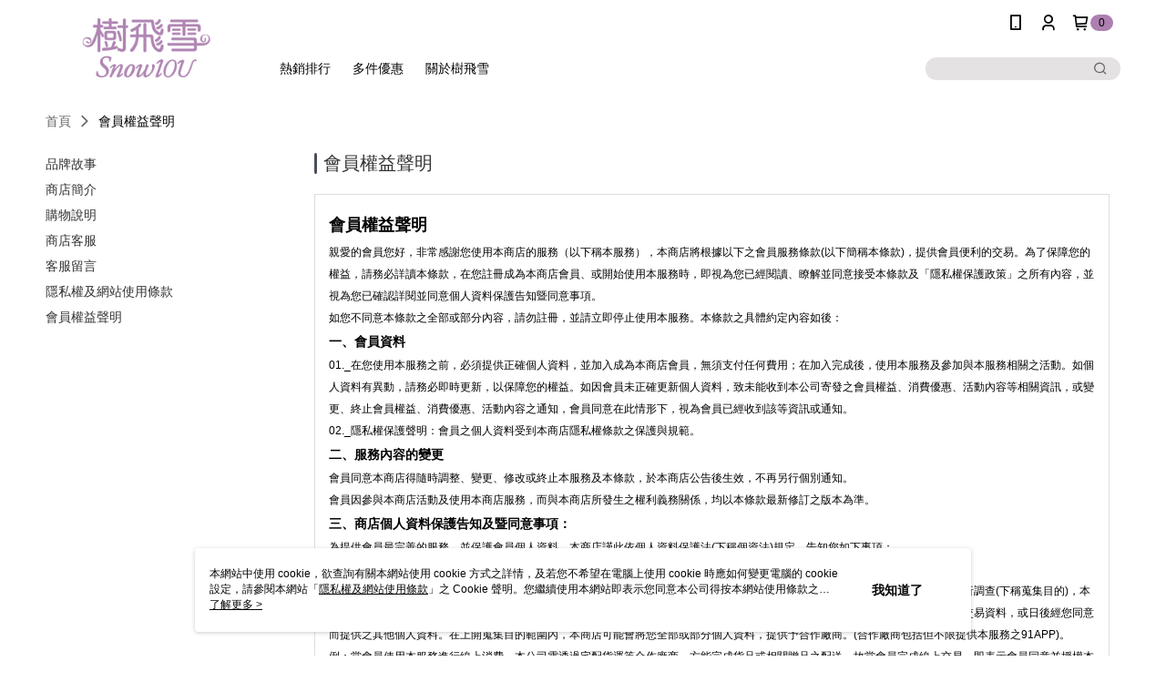

--- FILE ---
content_type: text/html; charset=utf-8
request_url: https://www.snow520.com/V2/MyAccount/VipMemberBenefits
body_size: 14335
content:

<!DOCTYPE html>

<html>
    <head>
        <title>
會員權益聲明 | 樹飛雪        </title>
        
        <meta name="description" content="用無限的愛與喜悅, 研發好物, 期許每個人用簡單快速的方式恢復美麗與健康(會員權益聲明)">

        <meta http-equiv="content-language" content="zh-TW" />
        <meta name="viewport" content="width=device-width, initial-scale=1, maximum-scale=1" />
        <meta name="google" content="notranslate" />
        <meta name="msvalidate.01" content="" />


        <meta property="fb:pages" content="shopatsnow">


        <link rel="icon" href="//img.91app.com/webapi/images/o/16/16/ShopFavicon/40286/40286favicon?v=202601060955" />
        <link rel="shortcut icon" href="//img.91app.com/webapi/images/o/16/16/ShopFavicon/40286/40286favicon?v=202601060955" />
        <!-- hrefLangs start -->
        

        <!-- hrefLangs end -->

        <link rel="stylesheet" href="//official-static.91app.com/V2/Scripts/dist/css/style.css?v=020260121071449">

        <!-- themeCore fonts å’Œ icons çš„æ¨£å¼ä½¿ç”¨ CMS çš„ CDNï¼Œæœ¬æ©Ÿé–‹ç™¼ä¹Ÿä½¿ç”¨ CMS çš„ CDN -->
        <link rel='stylesheet' href='https://cms-static.cdn.91app.com/lib/cms-theme-core/3.88.1/css/desktop.default.css?v=020260121071449'>
<link rel='stylesheet' href='https://cms-static.cdn.91app.com/cms/common/iconFonts/css/font-awesome.css?v=020260121071449' /><link rel='stylesheet' href='https://cms-static.cdn.91app.com/cms/common/iconFonts/css/icon91.css?v=020260121071449' />        <!-- ä½¿ç”¨ trinity-core çš„ baseStyle.css -->

        <!-- å®¢è£½åŒ– IconFont è¨­å®š -->
<link rel='stylesheet' href='https://cms-static.cdn.91app.com/cms/common/iconFonts/v1.1.15/nine1/nine1.css?v=20260121071449' />        <!-- å®¢è£½åŒ– Font-Family è¨­å®š -->
                
        <link rel="apple-touch-icon" href="//img.91app.com/webapi/images/t/512/512/ShopIcon/40286/0/01220836" />
        <link rel="apple-touch-icon" sizes="180x180" href="//img.91app.com/webapi/images/t/512/512/ShopIcon/40286/0/01220836" />
        <link rel="apple-touch-icon-precomposed" href="//img.91app.com/webapi/images/t/512/512/ShopIcon/40286/0/01220836" />
        <link rel="apple-touch-icon-precomposed" sizes="180x180" href="//img.91app.com/webapi/images/t/512/512/ShopIcon/40286/0/01220836" />

            <link rel="canonical" href="https://www.snow520.com/V2/MyAccount/VipMemberBenefits" />


<!-- Google Tag Manager -->
<script>(function(w,d,s,l,i){w[l]=w[l]||[];w[l].push({'gtm.start':
new Date().getTime(),event:'gtm.js'});var f=d.getElementsByTagName(s)[0],
j=d.createElement(s),dl=l!='dataLayer'?'&l='+l:'';j.async=true;j.src=
'https://www.googletagmanager.com/gtm.js?id='+i+dl;f.parentNode.insertBefore(j,f);
})(window,document,'script','dataLayer','GTM-MSN4445');</script>
<!-- End Google Tag Manager -->
        <!--Universal Google Analytics Start-->

<script>
        window.nineyi = window.nineyi || {};
        window.nineyi.googleAnalyticsSettingData = {
            GoogleAnalyticsTrackingId: 'UA-64476287-31',
            GoogleAnalytics4TrackingId: 'G-WQQ83CCEBE',
            CookieDomainSetting: document.location.hostname,
            originDomain: 'https://www.snow520.com',
            officialSsoDomain: 'service.91app.com',
            DefaultCurrencyCode: 'TWD',
            isEnableVipMemberOuterIdDimension: 'False' === 'True',
            customOuidDimensionName: '',
            isUseOriginalClientId: 'False' === 'True',
            isShowSaleProductOuterId: 'False' === 'True',
            isPassOuterMemberCode: 'False' === 'True',
        };
</script>

        
        <div id="fb-root"></div>
<!--Facebook Pixel Code Start-->
<script>
    !function (f, b, e, v, n, t, s) {
        if (f.fbq)return;
        n = f.fbq = function () {
            n.callMethod ?
                    n.callMethod.apply(n, arguments) : n.queue.push(arguments)
        };
        if (!f._fbq)f._fbq = n;
        n.push = n;
        n.loaded = !0;
        n.version = '2.0';
        n.queue = [];
        t = b.createElement(e);
        t.async = !0;
        t.src = v;
        s = b.getElementsByTagName(e)[0];
        s.parentNode.insertBefore(t, s)
    }(window, document, 'script', '//connect.facebook.net/en_US/fbevents.js');
    var FbCustomAudiencesPixelIds = JSON.parse('["886470315762667"]');
    var AllSiteFbCustomAudiencesPixelId = '1021834927899745';
    var IsEnableAdvancedFacebookPixel = JSON.parse('true');
</script>
<!--Facebook Pixel Code End-->
            <!--GoogleConversion-->
    <script async src="https://www.googletagmanager.com/gtag/js?id=UA-64476287-31"></script>
    <script>
        window.dataLayer = window.dataLayer || [];
        function gtag(){dataLayer.push(arguments);}
        gtag('js', new Date());
    </script>

        <!-- Yahoo Dot Tag Base Code Start -->
<!-- Yahoo Dot Tag Base Code End -->
        
<!-- initial mweb constant -->
<script src="//official-static.91app.com/V2/Scripts/cookies.min.js"></script>

    <script src='https://app.cdn.91app.com/global/currency-exchange-rate/currency.js'></script>

<script>
    window.nineyi = window.nineyi || {};
    window.nineyi.shopId = 40286;
    window.nineyi.appSetting = window.nineyi.appSetting || {};
    window.nineyi.appSetting.logLevel = parseInt('2');
    window.nineyi.appSetting.viewTitle = '會員權益聲明';
    window.nineyi.ServiceWorker = window.nineyi.ServiceWorker || {};
    window.nineyi.ServiceWorker.Env = 'Prod';
    window.nineyi.facebookConfig = {
        allSiteFbPixelId: AllSiteFbCustomAudiencesPixelId,
        CustomAudiencesPixelIds: FbCustomAudiencesPixelIds
    };
    window.nineyi.Execmode = 'Prod';
    window.nineyi.version = '20260121071449';
    window.nineyi.ServiceWorker.Options = {
        v: '1',
        tid: 'UA-64476287-31',
        ccode: 'TW',
        ch: 'web',
        cud: 'TWD',
        ld: 'zh-TW',
        shopId: 40286,
    }
    window.nineyi.pageType = '';
    window.nineyi.launchType = '';
    window.nineyi.silo = '91app';
    window.nineyi.dependencies = window.nineyi.dependencies || {};
    window.nineyi.dependencies.apiConfig = window.nineyi.dependencies.apiConfig || {
        cdnApiHost:'https://webapi.91app.com',
        isEnableCdnApi: "True" == 'True'
    };
    window.nineyi.dependencies.env = 'Prod';
    window.nineyi.dependencies.market = 'TW';
    window.nineyi.dependencies.shopId = parseInt('40286');
    window.nineyi.cookieExpireTime = {
        fr: 86400000,
        fr2: 86400000,
        act: 172800000,
    };

    window.nineyi.MWeb = window.nineyi.MWeb || {};
    window.nineyi.MWeb.OfficialOriginDomain = 'https://www.snow520.com';
    window.nineyi.MWeb.ApiCdnConfig = {
        "Url": 'https://webapi.91app.com',
        "IsEnable": "True" == 'True'
    };
    window.nineyi.MWeb.MachineName = 'TW-MWG2-65-137';
    window.nineyi.MWeb.OfficialShopProfile = {"ShopId":40286,"BrowserMode":1,"DeviceMode":1,"StoreTotalCount":0,"LayoutAreaSetting":{"IsEnableLeftAside":true,"IsEnableHeader":true,"IsEnableFooter":true},"SharedFrameViewModel":{"OfficialCustomLink":null},"HasNewVersionSwitch":true,"LineShopLandingPopupEnabled":false,"IsPassOuterMemberCode":false};
    window.nineyi.MWeb.CmsShopInfo = {"EnableCms":true,"Version":"bf1a2b85-af21-415a-ab6f-820a652d2c19_1767664539388"};
    window.nineyi.MWeb.CmsApiDomain = 'https://fts-api.91app.com';
    window.nineyi.MWeb.ShopId = parseInt('40286');
    window.nineyi.MWeb.ShopName = "樹飛雪";
    window.nineyi.MWeb.SupplierName = "火星生技股份有限公司";
    window.nineyi.MWeb.UnLoginId = '';
    window.nineyi.MWeb.IsThirdpartyAuthMember = 'False'.toLocaleLowerCase() === 'true';
    window.nineyi.MWeb.ThirdpartyAuthTypeDef = '';
    window.nineyi.MWeb.ThirdpartyAuthButtonContent = '';
    window.nineyi.MWeb.ThirdpartyAuthIconUrl = '';
    window.nineyi.MWeb.ServiceNumber = '0800520990';
    window.nineyi.MWeb.ServiceInfo = '週一～週五，10:00～18:00';
    window.nineyi.MWeb.HomeUrl = '/v2/official';
    window.nineyi.MWeb.IsLBS = 'False' === "True";
    window.nineyi.MWeb.IsAntiFraud = 'True';
    window.nineyi.MWeb.GoogleRecaptchaSiteKey = '';
    window.nineyi.MWeb.IsShowQuestionInsert = 'true' === 'true';
    window.nineyi.MWeb.IsShowShopIntroduce = 'true' === 'true';
    window.nineyi.MWeb.IsRememberCreditCard = 'false' === 'true';
    window.nineyi.MWeb.IsShowChangePassword = 'true' === 'true';
    window.nineyi.MWeb.IsShowAccountBinding = 'true' === 'true';
    window.nineyi.MWeb.IsPriceOnTop = 'false' === 'true';
    window.nineyi.MWeb.IsEnabledNewProductCard = 'true' === 'true';
    window.nineyi.MWeb.IsEnabledCustomTranslation = 'false' === 'true';
    window.nineyi.MWeb.EnableSessionExpire = 'False' === 'True';
    window.nineyi.MWeb.EnableAddressBook = 'True' === 'True';
    window.nineyi.MWeb.AddressBookVersion = 2;
    window.nineyi.MWeb.IsEnabledShopReturnGoods = 'True' === 'True';
    window.nineyi.MWeb.IsEnabledShopChangeGoods = 'False' === 'True';
    window.nineyi.MWeb.IsEnabledShopCustomReturnGoods = 'False' === 'True';
    window.nineyi.MWeb.IsEnabledShopCustomChangeGoods = 'False' === 'True';
    window.nineyi.MWeb.IsEnableStoreCredit = 'False' === 'True';
    window.nineyi.MWeb.IsShowTradesOrderGroupQRCode = 'False' === 'True';
    window.nineyi.MWeb.AdministrativeRegionFileUrlPrefix = 'https://static-web.cdn.91app.com/TW/Prod/';
    window.nineyi.MWeb.CommerceCloudAppApiDomain = 'https://fts-api.91app.com';
    window.nineyi.MWeb.CommerceCloudCdnApiDomain = 'https://fts-api.91app.com';
    window.nineyi.MWeb.IsSuggestPriceShowPrice = 'true' === 'true';
    window.nineyi.MWeb.FtsApiDomain = 'https://fts-api.91app.com';
    window.nineyi.MWeb.ChatWebSocketDomain = 'wss://frontend-websocket.91app.com/chat';
    window.nineyi.MWeb.IsEnableShopCustomCurrencyRate = 'False' == 'True';
    window.nineyi.MWeb.IsEnabledRetailStoreExpress = 'False' == 'True';
    window.nineyi.MWeb.RetailStoreExpressState = {"IsRetailStoreExpress":false,"LogoUrl":"","HeaderBackgroundColor":""};
    window.nineyi.MWeb.IsEnableSkuPointsPay = 'False' === 'True';
    window.nineyi.MWeb.PointsPayDisplayType = 'PointDesc';

    window.nineyi.stackdriverConfig = {
        name: 'mweb',
        version: '20260121071449'
    }

    var referrerUrl = '';
    document.location.search.replace('?', '').split('&').forEach(function (item) {
        if (item.match(/^rt=/g)) {
            referrerUrl = decodeURIComponent(item.split('=')[1]);
        }
    });
    if (!referrerUrl) {
        referrerUrl = 'https://www.snow520.com';
    }
    window.nineyi.MWeb.ReferrerUrl = referrerUrl;
    var QRCodeImage = '<img alt="91mai-qrcode-img" name="91mai_qrcode" src="[data-uri]" />';
    var QRCodeImageSpan = document.createElement('span');
    QRCodeImageSpan.innerHTML = QRCodeImage;
    window.nineyi.MWeb.QRCodeImageUrl = QRCodeImageSpan.firstElementChild.src;

    window.nineyi.MWeb.DownloadAppUrl = {
        ios: 'https://itunes.apple.com/tw/app/id1497070204',
        android: 'https://play.google.com/store/apps/details?id=com.nineyi.shop.s040286',
        isDownloadAndroidAPK: 'False' === 'True',
    }
    window.nineyi.MWeb.IsEnableFBMessenger = 'True'.toLocaleLowerCase() == 'true';
    window.nineyi.MWeb.IsEnableFBMessengerNonWorkingTime = 'True'.toLocaleLowerCase() == 'true';
    window.nineyi.MWeb.FBMessengerWorkingStartWeekDay = '1';
    window.nineyi.MWeb.FBMessengerWorkingStartTime = '10:00';
    window.nineyi.MWeb.FBMessengerWorkingEndWeekDay = '7';
    window.nineyi.MWeb.FBMessengerWorkingEndTime = '22:00';
    window.nineyi.MWeb.FanGroupUrl = 'https://www.facebook.com/shopatsnow';
    window.nineyi.MWeb.FBAppId = '506914563505176'; // åˆ†äº«ç”¨
    // FbOfficialAppIdï¼š nineyi.webstore.mobilewebmall\WebStore\Frontend\BE\Official\OfficialShopInfoEntity.cs
    // å–®ä¸€domainåº—å®¶:å–DB Shop è£¡é¢çš„è³‡æ–™(åŒFbAppId)ï¼Œéžå–®ä¸€domainåº—å®¶:å–Configè£¡é¢ FB.Official.AppId
    window.nineyi.MWeb.FbOfficialAppId = '506914563505176'; // Fbå®˜ç¶²ç™»å…¥ç”¨
    window.nineyi.MWeb.OnlineCRM = '@snow520';
    window.nineyi.MWeb.OnlineCRMCode = '@snow520';
    window.nineyi.MWeb.ShopInstagramUrl = 'https://www.instagram.com/snowiou520';
    var GoogleConversionData = JSON.parse('null');
    var GoogleConversionList;
    if(GoogleConversionData){
        GoogleConversionList = GoogleConversionData.ConversionList;
    }
    window.nineyi.MWeb.GoogleConversionList = GoogleConversionList
    var GoogleConversionData = JSON.parse('null');
    var GoogleConversionDataShopUseNewCode;
    if(GoogleConversionData){
        GoogleConversionDataShopUseNewCode = GoogleConversionData.ShopUseNewCode;
    }
    window.nineyi.MWeb.GoogleConversionShopUseNewCode = GoogleConversionDataShopUseNewCode;
    window.nineyi.MWeb.Market = 'TW';
    window.nineyi.MWeb.IsAdobeTrackerShop = 'False';
    window.nineyi.MWeb.SoldOutType = 'OutOfStock'; // å•†å“ç¼ºè²¨é¡¯ç¤º
    window.nineyi.MWeb.SalesMarketSettings = {"SupplierId":41696,"SalesMarket":"TW","SalesCurrency":"TWD","CountryCode":"886","CurrencySymbol":"NT$","CurrencyDecimalDigits":0,"CurrencyDecimalSeparator":".","CurrencyDigitGroupSeparator":",","CurrencyNameKey":""};
    /**
    initialAngularLocale
    */
    window.nineyi.MWeb.CurrentLocale = 'zh-TW';
    window.nineyi.MWeb.EnableLanguageSwitcher = 'True' === 'True';
    window.nineyi.MWeb.DefaultLanguageCode = 'zh-TW';
    window.nineyi.MWeb.AvailableLanguages = [{"Lang":"zh-TW","Display":"中文 (繁體)"}];
    window.nineyi.MWeb.DefaultCurrency = 'NT$';
    window.nineyi.MWeb.DefaultCountry = 'TW';
    window.nineyi.MWeb.DefaultCurrencyCode = 'TWD';
    window.nineyi.MWeb.EnableJavsScriptCDN = 'True';
    window.nineyi.MWeb.JavsScriptCDN = '//official-static.91app.com';
    window.nineyi.MWeb.CssCDNDomain = '//official-static.91app.com';
    window.nineyi.MWeb.FingerprintTag = '639046677530384002';
    window.nineyi.MWeb.CurrencyCode = '' || 'TWD';
    window.nineyi.MWeb.isSsoDomain = (/^(service.*.91dev.*|(service.91app.*)|shop-service.pxmart.com.tw)$/ig).test(window.location.hostname);
    window.nineyi.MWeb.isCustomizedPrivacyPolicy = '';
    window.nineyi.MWeb.PrivacyPolicyFilePath = '';
    Object.freeze(window.nineyi.MWeb);

    window.nineyi.i18n = window.nineyi.i18n || {};
    window.nineyi.i18n.isEnableCurrency = !window.nineyi.MWeb.isSsoDomain && 'False'.toLocaleLowerCase() == 'true';
    window.nineyi.i18n.defaultCurrency = 'TWD';
    window.nineyi.i18n.preferredCurrency = docCookies.getItem('currency') || window.nineyi.i18n.defaultCurrency;
    window.nineyi.i18n.availableCurrencies = ["TWD"];
    window.nineyi.i18n.isEnableLanguage = !window.nineyi.MWeb.isSsoDomain && 'True'.toLocaleLowerCase() == 'true';
    window.nineyi.i18n.defaultLanguage = 'zh-TW'
    window.nineyi.i18n.availableLanguages = ["zh-TW"];
    window.nineyi.i18n.salesMarketSettings = {
        salesMarket: 'TW',
        salesCurrency: 'TWD'
    };
    (function(n) {
        var allLanguages = [{"Lang":"en-US","Display":"English (US)"},{"Lang":"zh-TW","Display":"中文 (繁體)"},{"Lang":"zh-HK","Display":"中文 (香港)"},{"Lang":"zh-CN","Display":"中文 (简体)"},{"Lang":"ms-MY","Display":"Bahasa Melayu"},{"Lang":"ja-JP","Display":"日本語"},{"Lang":"th-TH","Display":"ไทย"}];
        n.i18n.allLanguages = allLanguages.map(function (item) {
            return {
                lang: item.Lang,
                display: item.Display
            };
        });
    })(window.nineyi);
    window.nineyi.tracking = {
        dataLayer: function (key, val){
                const dataLayers = window.nineyi.tracking.dataLayer.dataLayers;
                dataLayers[key] = dataLayers[key] || {};
                dataLayers[key] = val;
                const subscribes = window.nineyi.tracking.dataLayer.subscribes;
                subscribes[key] = subscribes[key] || [];
                subscribes[key].forEach(function(fn){
                    fn(val);
                });
        },
        subscribe: function(key, callback){
            const subscribes = window.nineyi.tracking.dataLayer.subscribes;
            subscribes[key] = subscribes[key] || [];
            subscribes[key].push(callback);
        }
    };
    window.nineyi.tracking.dataLayer.dataLayers = {};
    window.nineyi.tracking.dataLayer.subscribes = {};

    window.fbAsyncInit = function() {
        FB.init({
          appId: window.location.pathname !== '/V2/Login/Index/' && !/^\/V2\/VipMember\/AccountBinding\/?$/.test(window.location.pathname)
            ? '506914563505176' : '506914563505176',
          autoLogAppEvents: true,
          xfbml: true,
          version: 'v2.10'
        });
        console.log('InitialSetting: FB initFaceBookUI ok');
    };
</script>
<!-- END initial mweb constant -->

        



        <script type='text/javascript'>
            var appInsights=window.appInsights||function(config)
            {
                function r(config){ t[config] = function(){ var i = arguments; t.queue.push(function(){ t[config].apply(t, i)})} }
                var t = { config:config},u=document,e=window,o='script',s=u.createElement(o),i,f;for(s.src=config.url||'//az416426.vo.msecnd.net/scripts/a/ai.0.js',u.getElementsByTagName(o)[0].parentNode.appendChild(s),t.cookie=u.cookie,t.queue=[],i=['Event','Exception','Metric','PageView','Trace','Ajax'];i.length;)r('track'+i.pop());return r('setAuthenticatedUserContext'),r('clearAuthenticatedUserContext'),config.disableExceptionTracking||(i='onerror',r('_'+i),f=e[i],e[i]=function(config, r, u, e, o) { var s = f && f(config, r, u, e, o); return s !== !0 && t['_' + i](config, r, u, e, o),s}),t
            }({
                instrumentationKey:'80d00903-800e-47a0-8776-3b3493a1b234'
            });

            window.appInsights=appInsights;
            appInsights.trackPageView();
        </script>
        <script async defer src="https://connect.facebook.net/zh_TW/sdk.js"></script>

    </head>
    <body class="">
        
<noscript>
    <iframe src="https://www.googletagmanager.com/ns.html?id=GTM-MSN4445" height="0" width="0"
        style="display:none;visibility:hidden"></iframe>
</noscript>

            <div id="root"></div>
        <!-- StackDriver Reporter Start -->
        <script>
        window.nineyi.env = "Prod";
        </script>
        <!-- tracking sdk-->
        <script src='https://tracking-client.91app.com/tracking-service/sdk/ec/latest/main.min.js?v=020260121071449'></script>
        <!-- line express sdk-->
        <!-- è®€å–å¤–éƒ¨ CDN -->
        <script src='https://cms-static.cdn.91app.com/lib/polyfill.js'></script>
        <!-- è®€å–CMS CDN -->
        <script defer src='https://cms-static.cdn.91app.com/lib/react/16.14.0/umd/react.production.min.js'></script>
        <script defer src='https://cms-static.cdn.91app.com/lib/react-dom/16.14.0/umd/react-dom.production.min.js'></script>
        <script defer src='https://cms-static.cdn.91app.com/lib/react-redux/7.2.3/react-redux.min.js'></script>
        <script defer src='https://cms-static.cdn.91app.com/lib/lodash/4.17.21/lodash.min.js'></script>
        <script defer src='https://cms-static.cdn.91app.com/lib/jsonpath/1.1.1/jsonpath.min.js'></script>

            <script defer src='//official-static.91app.com/V2/Scripts/dist/v-639046677530384002-v/js/desktop/manifest.js?v=020260121071449'></script>
            <script defer src='//official-static.91app.com/V2/Scripts/dist/v-639046677530384002-v/js/desktop/vendor-mweb.js?v=020260121071449'></script>
            <script defer src='//official-static.91app.com/V2/Scripts/dist/v-639046677530384002-v/js/desktop/nine1.js?v=020260121071449'></script>
            <script defer src='//official-static.91app.com/V2/Scripts/dist/v-639046677530384002-v/js/desktop/themecore.js?v=020260121071449'></script>

        

<script>
    window.nineyi.ServerData = window.nineyi.ServerData || {};
    window.nineyi.ServerData = {
        benefits: '<div class="article-module">    <h2>會員權益聲明</h2>    <p>親愛的會員您好，非常感謝您使用本商店的服務（以下稱本服務），本商店將根據以下之會員服務條款(以下簡稱本條款)，提供會員便利的交易。為了保障您的權益，請務必詳讀本條款，在您註冊成為本商店會員、或開始使用本服務時，即視為您已經閱讀、瞭解並同意接受本條款及「隱私權保護政策」之所有內容，並視為您已確認詳閱並同意個人資料保護告知暨同意事項。</p>    <p>如您不同意本條款之全部或部分內容，請勿註冊，並請立即停止使用本服務。本條款之具體約定內容如後：</p>    <h3>一、會員資料</h3>    <p>01._在您使用本服務之前，必須提供正確個人資料，並加入成為本商店會員，無須支付任何費用；在加入完成後，使用本服務及參加與本服務相關之活動。如個人資料有異動，請務必即時更新，以保障您的權益。如因會員未正確更新個人資料，致未能收到本公司寄發之會員權益、消費優惠、活動內容等相關資訊，或變更、終止會員權益、消費優惠、活動內容之通知，會員同意在此情形下，視為會員已經收到該等資訊或通知。</p>    <p>02._隱私權保護聲明：會員之個人資料受到本商店隱私權條款之保護與規範。</p>    <h3>二、服務內容的變更</h3>    <p>會員同意本商店得隨時調整、變更、修改或終止本服務及本條款，於本商店公告後生效，不再另行個別通知。</p>    <p>會員因參與本商店活動及使用本商店服務，而與本商店所發生之權利義務關係，均以本條款最新修訂之版本為準。</p>    <h3>三、商店個人資料保護告知及暨同意事項：</h3>    <p>為提供會員最完善的服務，並保護會員個人資料，本商店謹此依個人資料保護法(下稱個資法)規定，告知您如下事項：</p>    <h4>(一)蒐集之目的、個人資料類別、利用期間、地區、對象及方式</h4>    <p>為提供會員有關本商店各項消費優惠、商品、服務、活動及最新資訊，並有效管理會員資料、進行服務與調查、滿意度及消費統計分析調查(下稱蒐集目的)，本商店將於上開蒐集目的消失前，在完成上開蒐集目的之必要地區內，蒐集、處理、利用您填載於本商店會員申請之個人資料、消費與交易資料，或日後經您同意而提供之其他個人資料。在上開蒐集目的範圍內，本商店可能會將您全部或部分個人資料，提供予合作廠商。(合作廠商包括但不限提供本服務之91APP)。</p>    <p>例：當會員使用本服務進行線上消費，本公司需透過宅配貨運等合作廠商，方能完成貨品或相關贈品之配送，故當會員完成線上交易，即表示會員同意並授權本公司得將會員提供之個人資料(如收件人姓名、配送地址、電話…等)提供予宅配及貨運合作廠商，以利完成貨品或相關贈品之配送。</p>    <h4>(二)注意事項：</h4>    <p>您同意以電子文件作為行使個資法書面同意之方式。如您不同意提供個人資料，或要求刪除或停止蒐集、處理您的個人資料，您瞭解本商店可能因此無法進行網路會員資格審核及相關處理作業，或提供您完善的網路服務，尚請見諒。</p></div>',
        benefitsMulHtmlUrl: '',
        changeReturnContent: '<span style="font-size: medium">1.收到商品後如發現有瑕疵或破損或是配件短缺的狀況，需要辦理換貨，請於到貨後7天內登錄「我的帳戶」頁面申請「換貨」，我們將盡速為您處理。</span><br><span style="font-size: medium">2.收到商品後可享有7天免費鑑賞期(含例假日)，鑑賞期係供您參考、觀賞、品鑑比較。退換貨（依照退貨程序辦理退貨）時敬請保持原包裝商品的完整，我們完全保障您的購物權益。</span><br><span style="font-size: medium">3.退換貨注意事項：退貨的商品必須必須回復原狀，亦即必須回復至您收到商品時的原始狀態 ( 包含主機、附件、內外包裝、隨機文件、贈品、活動贈品等 )</span><br><span style="font-size: medium">4.下列情形可能影響您的退貨權限：</span><br><span style="font-size: medium">* 隨商品已附上相同之試用品，或在收到影音光碟及軟體前已提供您試聽、試用之機會。</span><br><span style="font-size: medium">* 在不影響您檢查商品情形下，您將商品包裝毀損、封條移除、吊牌拆除、貼膠移除或標籤拆除等情形</span><br><span style="font-size: medium">* 在您收到商品之前，已提供您檢查商品之機會。</span><br><span style="font-size: medium">* 其他逾越檢查之必要或可歸責於您之事由，致商品有毀損、滅失或變更者。</span><br><span style="font-size: medium; color: #000000">5.</span><span style="color: #000000; font-family: Mulish, andy-money, &quot;Noto Sans&quot;, Mitr, Athiti, &quot;Noto Sans TC&quot;, &quot;Noto Sans SC&quot;, system-ui, -apple-system, &quot;Segoe UI&quot;, sans-serif; font-size: 16.8px; background-color: #ffffff">訂單成立後即同意於訂單辦理退貨時，由平台代為處理發票及銷貨退回證明單(發票折讓)，不分當月或跨月。以加速退貨退款作業。</span><br><span style="font-size: medium">6.請您以送貨廠商使用之包裝紙箱將退貨商品包裝妥當，若原紙箱已遺失，請另使用其他紙箱包覆於商品原廠包裝之外，切勿直接於原廠包裝上黏貼紙張或書寫文字。若原廠包裝損毀將無法退貨或須將損壞費用於退款中扣抵。</span><br><span style="font-size: medium">7.當您申請退換貨後，請主動向貨運人員索取單據，並保留至退換貨完成，以利日後查詢。</span><br><span style="font-size: medium">8.網站商品照片，不論樣式及顏色皆與實品相同，可能因每人電腦或手機裝置螢幕不同產生些微差異，如有特殊情況都會在該商品頁面內說明，如仍對商品有疑問，請洽客服人員為您服務。</span><br>'
    };
</script>

<script defer src='//official-static.91app.com/V2/Scripts/dist/v-639046677530384002-v/js/desktop/benefits.js?v=020260121071449'></script>


        
        
        



        <!-- å–å¾—æ‰€æœ‰themecoreçš„scriptä½ç½® -->
        <script>
            window.nineyi.externalScripts = {
                success: [],
                error: [],
            };
            document.querySelectorAll('script').forEach((script) => {
                script.addEventListener('load', (event) => {
                    window.nineyi.externalScripts.success.push(script.src);
                });
                script.addEventListener('error', (event) => {
                    window.nineyi.externalScripts.error.push(script.src);
                });
            });
        </script>

    </body>
</html>


--- FILE ---
content_type: application/javascript
request_url: https://official-static.91app.com/V2/Scripts/dist/v-639046677530384002-v/js/desktop/benefits.js?v=020260121071449
body_size: 68707
content:
(function(dt,_t){if(typeof exports=="object"&&typeof module=="object")module.exports=_t(require("react"),require("react-dom"),require("react-redux"),require("@91app/nineyi.utility.tracking"));else if(typeof define=="function"&&define.amd)define(["react","react-dom","react-redux"],_t);else{var Rt=typeof exports=="object"?_t(require("react"),require("react-dom"),require("react-redux"),require("@91app/nineyi.utility.tracking")):_t(dt.React,dt.ReactDOM,dt.ReactRedux,dt.nineyi.trackingSdk);for(var ve in Rt)(typeof exports=="object"?exports:dt)[ve]=Rt[ve]}})(self,(Vt,dt,_t,Rt)=>(self.webpackChunknineyi_clientapp=self.webpackChunknineyi_clientapp||[]).push([[8639,191],{"./node_modules/css-loader/dist/cjs.js!./node_modules/postcss-loader/dist/cjs.js!./node_modules/sass-loader/dist/cjs.js!./contents/icon91/style.css":(ve,Q,i)=>{Q=ve.exports=i("./node_modules/css-loader/dist/runtime/api.js")(!1),Q.push([ve.id,'@font-face{font-family:"iconEditor";src:url("/V2/Scripts/dist/contents/icon91/fonts/iconEditor.eot?q4rtq8");src:url("/V2/Scripts/dist/contents/icon91/fonts/iconEditor.eot?q4rtq8#iefix") format("embedded-opentype"),url("/V2/Scripts/dist/contents/icon91/fonts/iconEditor.ttf?q4rtq8") format("truetype"),url("/V2/Scripts/dist/contents/icon91/fonts/iconEditor.woff?q4rtq8") format("woff"),url("/V2/Scripts/dist/contents/icon91/fonts/iconEditor.svg?q4rtq8#iconEditor") format("svg");font-weight:normal;font-style:normal;font-display:block}[class^=icon-editor-],[class*=" icon-editor-"]{font-family:"iconEditor" !important;speak:never;font-style:normal;font-weight:normal;font-variant:normal;text-transform:none;line-height:1;-webkit-font-smoothing:antialiased;-moz-osx-font-smoothing:grayscale}.icon-editor-icon_new_checkbox_selected:before{content:"\uE922"}.icon-editor-icon_new_checkbox_default:before{content:"\uE923"}.icon-editor-icon_exclamation_solid:before{content:"\uE921"}.icon-editor-icon_membercard:before{content:"\uE920"}.icon-editor-icon_common_email:before{content:"\uE91F"}.icon-editor-icon_staff_video:before{content:"\uE91E"}.icon-editor-icon_RecommendedBrand:before{content:"\uE91D"}.icon-editor-icon_common_currency:before{content:"\uE91A"}.icon-editor-icon_common_globe:before{content:"\uE91B"}.icon-editor-icon_crypto_wallet:before{content:"\uE91C"}.icon-editor-icon_viewdetail:before{content:"\uE919"}.icon-editor-icon_bgbarcode:before{content:"\uE918"}.icon-editor-icon_common_NFT:before{content:"\uE917"}.icon-editor-icon_discount_event_active:before{content:"\uE913"}.icon-editor-icon_my_coupon_active:before{content:"\uE914"}.icon-editor-icon_announce_active:before{content:"\uE915"}.icon-editor-icon_record_active:before{content:"\uE916"}.icon-editor-icon_calendar_simplified:before{content:"\uE912"}.icon-editor-icon_Shipping:before{content:"\uE911"}.icon-editor-icon_myticket:before{content:"\uE910"}.icon-editor-icon_ewallet:before{content:"\uE90F"}.icon-editor-icon_facebook_solid:before{content:"\uE90B"}.icon-editor-icon_line_round:before{content:"\uE90C"}.icon-editor-icon_messenger:before{content:"\uE90D"}.icon-editor-icon_quick_ig_solid_round:before{content:"\uE90E"}.icon-editor-icon_new_filtered:before{content:"\uE908"}.icon-editor-icon_new_filter:before{content:"\uE909"}.icon-editor-icon_moneytransfer:before{content:"\uE90A"}.icon-editor-ic_df_partner_1:before{content:"\uE904"}.icon-editor-ic_df_partner_2:before{content:"\uE905"}.icon-editor-ic_df_transfer:before{content:"\uE906"}.icon-editor-ic_df_workflow:before{content:"\uE907"}.icon-editor-icon_to:before{content:"\uE903"}.icon-editor-icon_change_currency:before{content:"\uE902"}.icon-editor-icon_hot:before{content:"\uE901"}.icon-editor-icon_common_gridfull:before{content:"\uE900"}.icon-editor-icon_message_fill:before{content:"\uEB04"}.icon-editor-icon_other_service_fill:before{content:"\uEB03"}.icon-editor-icon_whatsapp:before{content:"\uEB02"}.icon-editor-icon_url_verify:before{content:"\uEA01"}.icon-editor-icon_feedback:before{content:"\uEA02"}.icon-editor-icon_common_linkurl:before{content:"\uEA03"}.icon-editor-icon_common_backhome:before{content:"\uEA04"}.icon-editor-scale_up:before{content:"\uEA05"}.icon-editor-icon_common_search:before{content:"\uEA06"}.icon-editor-icon_common_edit:before{content:"\uEA07"}.icon-editor-icon_function_change:before{content:"\uEA08"}.icon-editor-icon_common_alert:before{content:"\uEA09"}.icon-editor-icon_common_fav:before{content:"\uEA0A"}.icon-editor-icon_function_save:before{content:"\uEA0B"}.icon-editor-icon_funtion_publish:before{content:"\uEA0C"}.icon-editor-icon_common_delete:before{content:"\uEA0D"}.icon-editor-icon_common_close:before{content:"\uEA0E"}.icon-editor-icon_dropndrap:before{content:"\uEA0F"}.icon-editor-icon_common_grid:before{content:"\uEA10"}.icon-editor-icon_moreAction:before{content:"\uEA11"}.icon-editor-icon_account:before{content:"\uEA12"}.icon-editor-icon_cart:before{content:"\uEA13"}.icon-editor-icon_home:before{content:"\uEA14"}.icon-editor-icon_hamburger:before{content:"\uEA15"}.icon-editor-icon_quick_ig:before{content:"\uEA16"}.icon-editor-icon_image:before{content:"\uEA17"}.icon-editor-icon_gif:before{content:"\uEA18"}.icon-editor-icon_side_shop:before{content:"\uEA19"}.icon-editor-icon_side_coupon:before{content:"\uEA1A"}.icon-editor-icon_common_top_tiny:before{content:"\uEA1B"}.icon-editor-icon_common_right_tiny:before{content:"\uEA1C"}.icon-editor-icon_common_down_tiny:before{content:"\uEA1D"}.icon-editor-icon_common_left_tiny:before{content:"\uEA1E"}.icon-editor-icon_common_top:before{content:"\uEA1F"}.icon-editor-icon_common_to:before{content:"\uEA20"}.icon-editor-icon_common_down:before{content:"\uEA21"}.icon-editor-icon_common_back:before{content:"\uEA22"}.icon-editor-icon_device_mobile:before{content:"\uEA23"}.icon-editor-icon_device_desktop:before{content:"\uEA24"}.icon-editor-icon_waterfall_more:before{content:"\uEA25"}.icon-editor-icon_common_select:before{content:"\uEA26"}.icon-editor-icon_common_bubble:before{content:"\uEA27"}.icon-editor-icon_common_alert_solid:before{content:"\uEA28"}.icon-editor-icon_warning:before{content:"\uEA29"}.icon-editor-icon_common_fav_active:before{content:"\uEA2A"}.icon-editor-icon_account_solid:before{content:"\uEA2B"}.icon-editor-icon_notice:before{content:"\uEA2C"}.icon-editor-icon_search_solid:before{content:"\uEA2D"}.icon-editor-icon_home_solid:before{content:"\uEA2E"}.icon-editor-icon_cart_solid:before{content:"\uEA2F"}.icon-editor-icon_location:before{content:"\uEA30"}.icon-editor-icon_listview:before{content:"\uEA31"}.icon-editor-icon_notice_ouline:before{content:"\uEA32"}.icon-editor-icon_schedule:before{content:"\uEA33"}.icon-editor-icon_plus:before{content:"\uEA34"}.icon-editor-icon_minus:before{content:"\uEA35"}.icon-editor-icon_location_o:before{content:"\uEA36"}.icon-editor-icon_quick_ig_solid:before{content:"\uEA37"}.icon-editor-icon_cashondelivery:before{content:"\uEA38"}.icon-editor-icon_0rate:before{content:"\uEA39"}.icon-editor-icon_atm:before{content:"\uEA3A"}.icon-editor-icon_creditcard:before{content:"\uEA3B"}.icon-editor-icon_delivery:before{content:"\uEA3C"}.icon-editor-icon_info:before{content:"\uEA3D"}.icon-editor-icon_info_outline:before{content:"\uEA3E"}.icon-editor-icon_overseas:before{content:"\uEA3F"}.icon-editor-icon_store:before{content:"\uEA40"}.icon-editor-icon_creditdouble:before{content:"\uEA41"}.icon-editor-icon_copy:before{content:"\uEA42"}.icon-editor-icon_linepay:before{content:"\uEA43"}.icon-editor-icon_preview:before{content:"\uEA44"}.icon-editor-icon_lock:before{content:"\uEA45"}.icon-editor-icon_notice_solid:before{content:"\uEA46"}.icon-editor-icon_frame:before{content:"\uEA47"}.icon-editor-icon_gift:before{content:"\uEA48"}.icon-editor-icon_net:before{content:"\uEA49"}.icon-editor-icon_my_coupon:before{content:"\uEA4A"}.icon-editor-icon_discount_event:before{content:"\uEA4B"}.icon-editor-icon_announce:before{content:"\uEA4C"}.icon-editor-icon_record:before{content:"\uEA4D"}.icon-editor-icon_question:before{content:"\uEA4E"}.icon-editor-icon_share:before{content:"\uEA4F"}.icon-editor-icon_reload:before{content:"\uEA50"}.icon-editor-icon_search_focus:before{content:"\uEA51"}.icon-editor-icon_back:before{content:"\uEA52"}.icon-editor-icon_next:before{content:"\uEA53"}.icon-editor-icon_select:before{content:"\uEA54"}.icon-editor-icon_notyet:before{content:"\uEA55"}.icon-editor-icon_radio_selected:before{content:"\uEA56"}.icon-editor-icon_order:before{content:"\uEA57"}.icon-editor-icon_currency:before{content:"\uEA58"}.icon-editor-icon_common_down_fulltiny:before{content:"\uEA59"}.icon-editor-icon_checkbox:before{content:"\uEA5A"}.icon-editor-icon_uncheckbox:before{content:"\uEA5B"}.icon-editor-icon_star:before{content:"\uEA5C"}.icon-editor-icon_facebook:before{content:"\uEA5D"}.icon-editor-icon_messenger1:before{content:"\uEA5E"}.icon-editor-icon_line:before{content:"\uEA5F"}.icon-editor-icon_instagram:before{content:"\uEA60"}.icon-editor-icon_calendar:before{content:"\uEA61"}.icon-editor-icon_radio_unselected:before{content:"\uEA62"}.icon-editor-icon_point:before{content:"\uEA63"}.icon-editor-icon_expand:before{content:"\uEA64"}.icon-editor-icon_double_arrow:before{content:"\uEA65"}.icon-editor-icon_talk:before{content:"\uEA66"}.icon-editor-icon_alert:before{content:"\uEA67"}.icon-editor-icon_roundpuls:before{content:"\uEA68"}.icon-editor-icon_text_center:before{content:"\uEA69"}.icon-editor-icon_text_left:before{content:"\uEA6A"}.icon-editor-icon_text_right:before{content:"\uEA6B"}.icon-editor-icon_text_bold:before{content:"\uEA6C"}.icon-editor-icon_tag:before{content:"\uEA6D"}.icon-editor-icon_audio:before{content:"\uEA6E"}.icon-editor-icon_barcode:before{content:"\uEA6F"}.icon-editor-icon_mute:before{content:"\uEA70"}.icon-editor-icon_tutorial_vd:before{content:"\uEA71"}.icon-editor-icon_qrcode:before{content:"\uEA72"}.icon-editor-icon_dockwindow:before{content:"\uEA73"}.icon-editor-icon_undockwindow:before{content:"\uEA74"}.icon-editor-icon_drag:before{content:"\uEA75"}.icon-editor-icon_couponhistory:before{content:"\uEA76"}.icon-editor-icon_style:before{content:"\uEA77"}.icon-editor-icon_shop:before{content:"\uEA78"}.icon-editor-icon_common_up:before{content:"\uEA79"}.icon-editor-icon_up:before{content:"\uEA7A"}.icon-editor-icon_down:before{content:"\uEA7B"}.icon-editor-icon_chart_line:before{content:"\uEA7C"}.icon-editor-icon_chart_pie:before{content:"\uEA7D"}.icon-editor-icon_chart_bar:before{content:"\uEA7E"}.icon-editor-icon_triangle_alert:before{content:"\uEA7F"}.icon-editor-icon_star_frame:before{content:"\uEA80"}.icon-editor-icon_star_solid:before{content:"\uEA81"}.icon-editor-icon_star_location:before{content:"\uEA82"}.icon-editor-icon_phone:before{content:"\uEA83"}.icon-editor-icon_store_frame:before{content:"\uEA84"}.icon-editor-icon_delivery_scooter_frame:before{content:"\uEA85"}.icon-editor-icon_delivery_scooter_solid:before{content:"\uEA86"}.icon-editor-icon_sorting_down:before{content:"\uEA87"}.icon-editor-icon_sorting_up:before{content:"\uEA88"}.icon-editor-icon_filter:before{content:"\uEA89"}.icon-editor-icon_questionmark_circle:before{content:"\uEA8A"}.icon-editor-ic_toolbar_customized_table:before{content:"\uEA91"}.icon-editor-ic_toolbar_store_order_date:before{content:"\uEA92"}.icon-editor-ic_payment_order_cancel:before{content:"\uEA93"}.icon-editor-icon_function_check:before{content:"\uEA94"}.icon-editor-icon_function_xmark:before{content:"\uEA95"}.icon-editor-icon_function_forbidmark:before{content:"\uEA96"}.icon-editor-icon_function_hover:before{content:"\uEA97"}.icon-editor-icon_osm_download:before{content:"\uEA98"}.icon-editor-icon_function_drag_tag:before{content:"\uEA99"}.icon-editor-shop_search:before{content:"\uEA9B"}.icon-editor-shop_QRcode:before{content:"\uEA9C"}.icon-editor-shop_Performance:before{content:"\uEA9D"}.icon-editor-shop_performance_focus:before{content:"\uEA9E"}.icon-editor-shop_task:before{content:"\uEA9F"}.icon-editor-shop_task_focus:before{content:"\uEB01"}.icon-editor-icon_user_fill_1:before{content:"\uE924"}',""])},"./node_modules/moment/locale sync recursive en%7Czh-tw%7Czh-hk%7Cms-my":(ve,Q,i)=>{var l={"./en-au":"./node_modules/moment/locale/en-au.js","./en-au.js":"./node_modules/moment/locale/en-au.js","./en-ca":"./node_modules/moment/locale/en-ca.js","./en-ca.js":"./node_modules/moment/locale/en-ca.js","./en-gb":"./node_modules/moment/locale/en-gb.js","./en-gb.js":"./node_modules/moment/locale/en-gb.js","./en-ie":"./node_modules/moment/locale/en-ie.js","./en-ie.js":"./node_modules/moment/locale/en-ie.js","./en-il":"./node_modules/moment/locale/en-il.js","./en-il.js":"./node_modules/moment/locale/en-il.js","./en-in":"./node_modules/moment/locale/en-in.js","./en-in.js":"./node_modules/moment/locale/en-in.js","./en-nz":"./node_modules/moment/locale/en-nz.js","./en-nz.js":"./node_modules/moment/locale/en-nz.js","./en-sg":"./node_modules/moment/locale/en-sg.js","./en-sg.js":"./node_modules/moment/locale/en-sg.js","./ms-my":"./node_modules/moment/locale/ms-my.js","./ms-my.js":"./node_modules/moment/locale/ms-my.js","./zh-hk":"./node_modules/moment/locale/zh-hk.js","./zh-hk.js":"./node_modules/moment/locale/zh-hk.js","./zh-tw":"./node_modules/moment/locale/zh-tw.js","./zh-tw.js":"./node_modules/moment/locale/zh-tw.js"};function u(y){var I=m(y);return i(I)}function m(y){if(!i.o(l,y)){var I=new Error("Cannot find module '"+y+"'");throw I.code="MODULE_NOT_FOUND",I}return l[y]}u.keys=function(){return Object.keys(l)},u.resolve=m,ve.exports=u,u.id="./node_modules/moment/locale sync recursive en%7Czh-tw%7Czh-hk%7Cms-my"},"./contents/icon91/style.css":(ve,Q,i)=>{"use strict";var l=i("./node_modules/style-loader/dist/runtime/injectStylesIntoStyleTag.js"),u=i.n(l),m=i("./node_modules/style-loader/dist/runtime/styleDomAPI.js"),y=i.n(m),I=i("./node_modules/style-loader/dist/runtime/insertBySelector.js"),H=i.n(I),B=i("./node_modules/style-loader/dist/runtime/setAttributesWithoutAttributes.js"),_=i.n(B),O=i("./node_modules/style-loader/dist/runtime/insertStyleElement.js"),h=i.n(O),d=i("./node_modules/style-loader/dist/runtime/styleTagTransform.js"),c=i.n(d),f=i("./node_modules/css-loader/dist/cjs.js!./node_modules/postcss-loader/dist/cjs.js!./node_modules/sass-loader/dist/cjs.js!./contents/icon91/style.css"),t=i.n(f),a={};a.styleTagTransform=c(),a.setAttributes=_(),a.insert=H().bind(null,"head"),a.domAPI=y(),a.insertStyleElement=h();var r=u()(t(),a),g=t()&&t().locals?t().locals:void 0},"./configs/customization.config.ts":(ve,Q,i)=>{"use strict";i.d(Q,{J:()=>l});var l={dev:{tw:{225:"client.common.customer_service_message"},my:{},hk:{},px:{}},qa:{tw:{225:"client.common.customer_service_message"},my:{},hk:{},px:{}},stage:{tw:{41337:"client.common.customer_service_message"},my:{},hk:{},px:{}},prod:{tw:{41337:"client.common.customer_service_message"},my:{},hk:{},px:{}}}},"./configs/swr.config.ts":(ve,Q,i)=>{"use strict";i.d(Q,{A:()=>m});var l=2147483647,u={revalidateIfStale:!1,revalidateOnFocus:!1,revalidateOnReconnect:!1,revalidateOnMount:!0,dedupingInterval:l,shouldRetryOnError:!1};const m=u},"./src/common/components/asidebar/index.tsx":(ve,Q,i)=>{"use strict";i.d(Q,{A:()=>r});var l=i("react"),u=i.n(l),m=i("./node_modules/styled-components/dist/styled-components.browser.esm.js"),y=i("./node_modules/react-redux-i18n/build/index.js"),I=i("./src/common/styles/common/mixin/mediaQuery.ts"),H=i("./src/common/providers/globalVariableProvider.ts"),B=i("./src/common/models/enum.ts"),_=i("./src/member/components/vipMember/hooks/usePasswordSetupFlow.ts"),O=function(M,K){return Object.defineProperty?Object.defineProperty(M,"raw",{value:K}):M.raw=K,M},h=(0,m.css)(g||(g=O([`
    text-decoration: underline;
`],[`
    text-decoration: underline;
`]))),d=m.default.aside.withConfig({displayName:"Container",componentId:"sc-1jma5ii"})(e||(e=O([`
    `,`;
`],[`
    `,`;
`])),I.A.hideAtMobile()),c=m.default.li.withConfig({displayName:"SidebarContent",componentId:"sc-1llrxx"})(P||(P=O([`
    width: 100%;
    display: inline-block;
    padding: 6px 0;
    box-sizing: border-box;
    font-size: 14px;
    line-height: 16px;
    :hover {
        background-color: #f0f0f0;
    }
`],[`
    width: 100%;
    display: inline-block;
    padding: 6px 0;
    box-sizing: border-box;
    font-size: 14px;
    line-height: 16px;
    :hover {
        background-color: #f0f0f0;
    }
`]))),f=m.default.a.withConfig({displayName:"SidebarLink",componentId:"sc-wyw2ny"})(E||(E=O([`
    color: #333;
    `,`
`],[`
    color: #333;
    `,`
`])),function(M){return M.isActive&&h}),t=function(M,K,x){if(!x)switch(M.type){case B.NS.VipMember:return K?.frontend_common_vip_member_zone||y.I18n.t("client.common.my_membership");case B.NS.TradesOrderList:return K?.frontend_common_order_search||y.I18n.t("client.common.my_orders");case B.NS.MyECoupon:return K?.frontend_common_my_ecoupon||y.I18n.t("client.common.my_e_coupons");default:return u().createElement(y.Translate,{value:M.name})}},a=function(M){var K=M.data,x=K===void 0?[]:K,k=M.active,n=M.customTransData,j=M.isCustomTransDataFetching,L=(0,H.E9)("MWeb.OfficialOriginDomain")||"",w=(0,l.useMemo)(function(){return x.some(function(he){return he.type===B.NS.ChangePassword})},[x]),A=(0,_.U)(!!w),Z=A.hasPassword,V=A.passwordButtonText,S=A.handlePasswordButtonClick,W=A.SmsSetPasswordDialog,ae=A.NoNeedPasswordDialog;return u().createElement(d,null,u().createElement("ul",null,x.map(function(he){var D=k===he.type,fe="".concat(L).concat(he.link);return he.type===B.NS.ChangePassword?Z===null?null:u().createElement(c,{key:he.link},u().createElement(f,{href:"#",isActive:D,onClick:function(){return S(window.location.pathname)}},u().createElement("span",null,V))):u().createElement(c,{key:he.link},u().createElement(f,{href:fe,isActive:D},u().createElement("span",null,t(he,n,j))))})),w&&u().createElement(u().Fragment,null,W,ae))};const r=a;var g,e,P,E},"./src/common/components/breadcrumb/index.tsx":(ve,Q,i)=>{"use strict";i.d(Q,{A:()=>f});var l=i("react"),u=i.n(l),m=i("./node_modules/styled-components/dist/styled-components.browser.esm.js"),y=i("./src/common/components/iconEditor/index.tsx"),I=i("./src/common/styles/common/mixin/mediaQuery.ts"),H=function(P,E){return Object.defineProperty?Object.defineProperty(P,"raw",{value:E}):P.raw=E,P},B=m.default.div.withConfig({displayName:"Container",componentId:"sc-efj8sg"})(t||(t=H([`
    `,`;
`],[`
    `,`;
`])),I.A.hideAtMobile()),_=m.default.ol.withConfig({displayName:"BreadcrumbWrapper",componentId:"sc-2hdoy7"})(a||(a=H([`
    font-weight: normal;
    text-align: left;
    height: 20px;
    padding: 3px 0;
    display: flex;
    align-items: center;
`],[`
    font-weight: normal;
    text-align: left;
    height: 20px;
    padding: 3px 0;
    display: flex;
    align-items: center;
`]))),O=m.default.a.withConfig({displayName:"BreadcrumbLink",componentId:"sc-10u18v"})(r||(r=H([`
    cursor: pointer;
    :hover {
        text-decoration: underline;
    }
`],[`
    cursor: pointer;
    :hover {
        text-decoration: underline;
    }
`]))),h=m.default.li.withConfig({displayName:"BreadcrumbContent",componentId:"sc-9ysmd9"})(g||(g=H([`
    display: inline-block;
    list-style: none;
    font-size: 14px;
    color: `,`;
    `,`
`],[`
    display: inline-block;
    list-style: none;
    font-size: 14px;
    color: `,`;
    `,`
`])),function(P){return P.isLast?"#000":"#333"},function(P){return P.isActive?"cursor: default":""}),d=(0,m.css)(e||(e=H([`
    color: #666;
    display: inline-block;
    padding: 0 5px;
`],[`
    color: #666;
    display: inline-block;
    padding: 0 5px;
`]))),c=function(P){var E=P.data,M=E===void 0?[]:E;return u().createElement(B,null,u().createElement(_,null,M.map(function(K,x){var k=x===M.length-1;return u().createElement(l.Fragment,{key:K.link},u().createElement(h,{key:K.link,isLast:k,isActive:K.isActive},K.link?u().createElement(O,{href:K.link},K.name):K.name),!k&&u().createElement(y.A,{icon:"chevron-right",size:"lg",cusCss:d}))})))};const f=c;var t,a,r,g,e},"./src/common/components/dialog/index.tsx":(ve,Q,i)=>{"use strict";i.d(Q,{A:()=>We});var l=i("react"),u=i.n(l),m=i("./node_modules/styled-components/dist/styled-components.browser.esm.js"),y=i("./src/common/utilities/common.utility.ts"),I=i("./src/common/styles/model/color.ts"),H=i("./src/common/styles/model/zindex.ts"),B=function(ie,Ie,Le){return`
        animation: `.concat(ie," ").concat(Ie," ").concat(Le,` 0s;
        animation-fill-mode: forwards;
    `)};const _=B;var O=function(ie,Ie){return Object.defineProperty?Object.defineProperty(ie,"raw",{value:Ie}):ie.raw=Ie,ie},h="".concat(_("fadeIn","0.2s","ease-out")),d=m.default.div.withConfig({displayName:"Backdrop",componentId:"sc-1l6a3u7"})(t||(t=O([`
    position: fixed;
    top: 0;
    right: 0;
    bottom: 0;
    left: 0;
    background-color: `,`;
    z-index: `,`;

    @keyframes fadeIn {
        0% {
            opacity: 0;
        }
        100% {
            opacity: 0.5;
        }
    }

    `,`
`],[`
    position: fixed;
    top: 0;
    right: 0;
    bottom: 0;
    left: 0;
    background-color: `,`;
    z-index: `,`;

    @keyframes fadeIn {
        0% {
            opacity: 0;
        }
        100% {
            opacity: 0.5;
        }
    }

    `,`
`])),I.uH,H.Yo.dialogBack,function(ie){return ie.isMaskOpacity?h:""}),c=function(ie){var Ie=ie.isMaskOpacity,Le=ie.onCloseDialog;return(0,l.useEffect)(function(){var te=document.querySelector(".dc-content-area");te&&(te.style.isolation=Ie?"unset":"isolate")},[Ie]),u().createElement(d,{isMaskOpacity:Ie,onClick:Le})};const f=c;var t,a=function(ie,Ie){return Object.defineProperty?Object.defineProperty(ie,"raw",{value:Ie}):ie.raw=Ie,ie},r=(0,m.css)(M||(M=a([`
    text-align: left;
    padding: 15px;
    height: 200px;
    max-height: 200px;
    overflow: scroll;
`],[`
    text-align: left;
    padding: 15px;
    height: 200px;
    max-height: 200px;
    overflow: scroll;
`]))),g=(0,m.css)(K||(K=a([`
    padding: 15px 0;
    font-weight: normal;
    font-size: 13px;
    line-height: 22px;
    text-align: center;
    color: `,`;
`],[`
    padding: 15px 0;
    font-weight: normal;
    font-size: 13px;
    line-height: 22px;
    text-align: center;
    color: `,`;
`])),I._y),e=m.default.div.withConfig({displayName:"Container",componentId:"sc-a603rc"})(x||(x=a([`
    line-height: 1.5;
    color: `,`;

    `,`;
`],[`
    line-height: 1.5;
    color: `,`;

    `,`;
`])),I._y,function(ie){return ie.isFixedBody?r:g}),P=function(ie){var Ie=ie.isFixedBody,Le=ie.children;return u().createElement(e,{isFixedBody:Ie},Le)};const E=P;var M,K,x,k=i("./src/common/components/iconEditor/index.tsx"),n=i("./node_modules/underscore/modules/index-all.js"),j=function(ie,Ie){return Object.defineProperty?Object.defineProperty(ie,"raw",{value:Ie}):ie.raw=Ie,ie},L=m.default.div.withConfig({displayName:"Container",componentId:"sc-1k1tg3o"})(S||(S=j([`
    display: block;
    position: relative;
    min-height: `,`;
`],[`
    display: block;
    position: relative;
    min-height: `,`;
`])),function(ie){var Ie=ie.isHasDefaultHeight;return Ie?"26px":0}),w=m.default.a.withConfig({displayName:"IconWrapper",componentId:"sc-16kbg5x"})(W||(W=j([`
    display: flex;
    justify-content: center;
    align-items: center;
    position: absolute;
    top: 4px;
    right: -3px;
    font-size: 17px;
    line-height: 0;
    color: `,`;
    width: 17px;
    height: 17px;
    background: transparent;
    cursor: pointer;
`],[`
    display: flex;
    justify-content: center;
    align-items: center;
    position: absolute;
    top: 4px;
    right: -3px;
    font-size: 17px;
    line-height: 0;
    color: `,`;
    width: 17px;
    height: 17px;
    background: transparent;
    cursor: pointer;
`])),I._y),A=m.default.h2.withConfig({displayName:"Title",componentId:"sc-32uoir"})(ae||(ae=j([`
    display: block;
    position: relative;
    width: `,`;
    margin: 0 auto;
    text-align: center;
    font-size: 16px;
    line-height: 24px;
    font-weight: bold;
    color: `,`;
`],[`
    display: block;
    position: relative;
    width: `,`;
    margin: 0 auto;
    text-align: center;
    font-size: 16px;
    line-height: 24px;
    font-weight: bold;
    color: `,`;
`])),function(ie){var Ie=ie.isShowClose;return Ie?"calc(100% - 40px)":"100%"},I._y),Z=function(ie){var Ie=ie.isShowClose,Le=ie.title,te=ie.onCloseDialog,z=!n.Ay.isUndefined(Le)&&!n.Ay.isNull(Le)&&Le.trim().length!==0,F=z||Ie;return u().createElement(L,{isHasDefaultHeight:F},z&&u().createElement(A,{isShowClose:Ie},Le),Ie&&u().createElement(w,{onClick:te},u().createElement(k.A,{icon:"close",size:"lg"})))};const V=Z;var S,W,ae,he=i("./node_modules/@91app/nine1.lib.spark-ui/lib/spark-ui.es.js"),D=function(ie,Ie){return Object.defineProperty?Object.defineProperty(ie,"raw",{value:Ie}):ie.raw=Ie,ie},fe=m.default.div.withConfig({displayName:"Container",componentId:"sc-1mqzoil"})(le||(le=D([`
    display: flex;
    padding: 15px 0 0 0;
    width: 100%;
    box-sizing: border-box;
    gap: 10px;
`],[`
    display: flex;
    padding: 15px 0 0 0;
    width: 100%;
    box-sizing: border-box;
    gap: 10px;
`]))),Pe=function(ie){var Ie=ie.cancelText,Le=ie.confirmText,te=ie.onCloseDialog,z=ie.onConfirmDialog,F=ie.confirmBtnVariant,b=ie.cancelBtnVariant,p=ie.isDisabledConfirmAction,s=p===void 0?!1:p,U=ie.isDisabledCloseAction,G=U===void 0?!1:U,Y=!n.Ay.isUndefined(Ie)&&!n.Ay.isNull(Ie)&&Ie.trim().length!==0,J=!n.Ay.isUndefined(Le)&&!n.Ay.isNull(Le)&&Le.trim().length!==0,ce=b!=="noBorder";return u().createElement(fe,null,ce&&Y&&u().createElement(he.$n,{"data-qe-id":"dialog-cancel-btn",containerStyle:{flex:1},style:{width:"100%",backgroundColor:"#fff"},variant:"outline",onClick:te,disabled:G},Ie),!ce&&Y&&u().createElement(he.$n,{"data-qe-id":"dialog-cancel-btn",containerStyle:{flex:1},style:{width:"100%"},variant:"solid",onClick:te,disabled:G},Ie),J&&u().createElement(he.$n,{"data-qe-id":"dialog-confirm-btn",containerStyle:{flex:1},style:{width:"100%",backgroundColor:F!=="contained"?"#fff":""},variant:F==="contained"?"solid":"outline",onClick:z,disabled:s},Le))};const _e=Pe;var le,Oe=function(ie,Ie){return Object.defineProperty?Object.defineProperty(ie,"raw",{value:Ie}):ie.raw=Ie,ie},xe=m.default.div.withConfig({displayName:"Container",componentId:"sc-xnp5h3"})(ke||(ke=Oe([`
    position: fixed;
    top: 0;
    right: 0;
    bottom: 0;
    left: 0;
    margin: 0;
    z-index: `,`;
    display: `,`;
    overflow: `,`;
`],[`
    position: fixed;
    top: 0;
    right: 0;
    bottom: 0;
    left: 0;
    margin: 0;
    z-index: `,`;
    display: `,`;
    overflow: `,`;
`])),H.Yo.dialog,function(ie){return ie.isOpen?"block":"none"},function(ie){return ie.isOpen?"hidden":""}),Ue=m.default.div.withConfig({displayName:"BodyWrapper",componentId:"sc-1f8ynqw"})(Ge||(Ge=Oe([`
    position: relative;
    top: 50%;
    width: 290px;
    margin: 0 auto;
    padding: 15px;
    box-sizing: border-box;
    border-radius: 4px;
    background-color: `,`;
    box-shadow: 0 3px 7px rgba(0, 0, 0, 0.3);
    z-index: `,`;

    @keyframes upToCenter {
        0% {
            transform: translateY(-100%);
        }
        100% {
            transform: translateY(-50%);
        }
    }

    `,`

    `,`;
`],[`
    position: relative;
    top: 50%;
    width: 290px;
    margin: 0 auto;
    padding: 15px;
    box-sizing: border-box;
    border-radius: 4px;
    background-color: `,`;
    box-shadow: 0 3px 7px rgba(0, 0, 0, 0.3);
    z-index: `,`;

    @keyframes upToCenter {
        0% {
            transform: translateY(-100%);
        }
        100% {
            transform: translateY(-50%);
        }
    }

    `,`

    `,`;
`])),I.vq,H.Yo.dialog,_("upToCenter","0.2s","ease-out"),function(ie){return ie.customCss||""}),je=function(ie){var Ie=ie.title,Le=ie.isOpen,te=ie.isMaskOpacity,z=ie.isFixedBody,F=ie.isEnableBackdropClick,b=ie.isEnableBackdropConfirmClick,p=ie.onCloseDialog,s=ie.onConfirmDialog,U=ie.customStyle,G=ie.customCss,Y=ie.isShowClose,J=Y===void 0?!1:Y,ce=ie.children,ge=ie.cancelText,me=ie.confirmText,Ae=ie.confirmBtnVariant,Me=Ae===void 0?"contained":Ae,Te=ie.cancelBtnVariant,Ve=Te===void 0?"outlined":Te,Ze=ie.testId,N=ie.isDisabledConfirmAction,oe=N===void 0?!1:N,T=ie.isDisabledCloseAction,ne=T===void 0?!1:T,ue=function(){window.document.body.classList.remove("freeze")},se=function(be){(0,y.Uj)()&&(be?window.document.body.classList.add("freeze"):ue())};return(0,l.useEffect)(function(){se(Le);var be=document.querySelector(".dc-content-area");return be&&(be.style.isolation=Le?"unset":"isolate"),function(){ue()}},[Le]),u().createElement(xe,{isOpen:Le},Le&&u().createElement(l.Fragment,null,u().createElement(f,{isMaskOpacity:te,onCloseDialog:F?p:b?s:null}),u().createElement(Ue,{"data-testid":Ze,style:U,customCss:G},u().createElement(V,{isShowClose:J,title:Ie,onCloseDialog:p}),u().createElement(E,{isFixedBody:z},ce),ge||me?u().createElement(_e,{confirmText:me,cancelText:ge,confirmBtnVariant:Me,cancelBtnVariant:Ve,onCloseDialog:p,onConfirmDialog:s,isDisabledConfirmAction:oe,isDisabledCloseAction:ne}):null)))};je.defaultProps={isOpen:!1,isShowClose:!0,isMaskOpacity:!0,isEnableBackdropClick:!0,title:"",confirmText:"",cancelText:""};const We=je;var ke,Ge},"./src/common/components/discountWord/index.tsx":(ve,Q,i)=>{"use strict";i.d(Q,{A:()=>d,Y:()=>O});var l=i("react"),u=i.n(l),m=i("./node_modules/react-redux-i18n/build/index.js"),y=i("react-redux"),I=i.n(y),H=i("./src/common/selectors/selectCurrencyFormat.ts"),B=i("./src/common/providers/globalVariableProvider.ts"),_=i("./node_modules/@91app/nine1.lib.spark-ui/lib/spark-ui.es.js"),O=function(c){var f=["zh-tw","zh-hk","zh-cn"],t=(0,B.E9)("MWeb.CurrentLocale"),a=function(r,g){return g.includes(r)};return a(t.toLowerCase(),f)?Math.round(c*100%10===0?c*10:c*100):Math.round((1-c)*100)},h=function(c){var f=c.discountType,t=c.discountPrice,a=c.discountRate,r=(0,y.useSelector)(H.A),g=r.decimalDigits,e=r.symbol,P=r.rate,E=!0,M;switch(f){case"ByPrice":case"FreeShippingByPrice":M=u().createElement(_.Sj,{value:t,decimal:g,symbol:e,rate:P,isDisableTheme:E});break;case"ByPercent":case"FreeShippingByPercent":M=u().createElement(m.Translate,{value:"client.common.discount_percent",discountRate:O(a)});break;default:M="";break}return u().createElement(l.Fragment,null,M)};const d=h},"./src/common/components/errorBoundary/index.tsx":(ve,Q,i)=>{"use strict";i.d(Q,{A:()=>M});var l=i("react"),u=i.n(l),m=i("./node_modules/react-error-boundary/dist/react-error-boundary.umd.js"),y=i.n(m),I=i("./node_modules/styled-components/dist/styled-components.browser.esm.js"),H=i("./node_modules/react-redux-i18n/build/index.js"),B=i("./src/common/utilities/common.utility.ts"),_=i("./src/common/constants/path.constants.ts"),O=i("./src/common/providers/loggerProvider.ts"),h=i("./src/common/utilities/logger/index.ts"),d=i("./src/common/styles/model/base.ts"),c=function(n,j){return Object.defineProperty?Object.defineProperty(n,"raw",{value:j}):n.raw=j,n},f=function(){return f=Object.assign||function(n){for(var j,L=1,w=arguments.length;L<w;L++){j=arguments[L];for(var A in j)Object.prototype.hasOwnProperty.call(j,A)&&(n[A]=j[A])}return n},f.apply(this,arguments)},t=I.default.div.withConfig({displayName:"ErrorInfoContainer",componentId:"sc-1qxpct1"})(K||(K=c([`
    display: flex;
    justify-content: center;
    align-items: center;
    height: `,`;
`],[`
    display: flex;
    justify-content: center;
    align-items: center;
    height: `,`;
`])),function(n){return n.isMobile?"calc(100vh - ".concat(d.hu," - ").concat(d.Bh,")"):"calc(100vh - ".concat(d.$A," - ").concat(d.P3,")")}),a=I.default.img.withConfig({displayName:"ErrorImage",componentId:"sc-1qspcql"})(x||(x=c([`
    width: 300px;
    height: 240px;
    margin-bottom: 20px;
`],[`
    width: 300px;
    height: 240px;
    margin-bottom: 20px;
`]))),r=I.default.p.withConfig({displayName:"ErrorMessage",componentId:"sc-1hxwfl8"})(k||(k=c([`
    text-align: center;
`],[`
    text-align: center;
`]))),g=h.A.instance(),e=function(n){var j=n.error,L=(0,B.Fr)();return u().createElement(t,{isMobile:L},u().createElement("div",null,u().createElement(a,{src:"".concat(_.$,"/errorBoundary/system_error.png"),alt:"System Error"}),u().createElement(r,null,u().createElement(H.Translate,{value:"client.common.system_busy"}))))},P=function(n,j){O.v.error("[ReactErrorBoundary]: ".concat(n?.message+j?.componentStack)),g.sendLogs([{severity:"ALERT",message:n?.message,customPayload:f(f({logType:"javascript-error",stack:"".concat(n?.message+j?.componentStack),externalScripts:window.nineyi.externalScripts},localStorage.getItem("cartUniqueKey")?{cartUniqueKey:localStorage.getItem("cartUniqueKey")}:{}),localStorage.getItem("checkoutUniqueKey")?{checkoutUniqueKey:localStorage.getItem("checkoutUniqueKey")}:{})}])},E=function(n){var j=n.onReset,L=n.resetKeys,w=n.children;return u().createElement(m.ErrorBoundary,{FallbackComponent:e,onError:P,onReset:j,resetKeys:L},w)};const M=E;var K,x,k},"./src/common/components/iconEditor/index.tsx":(ve,Q,i)=>{"use strict";i.d(Q,{A:()=>_});var l=i("react"),u=i.n(l),m=i("./node_modules/styled-components/dist/styled-components.browser.esm.js"),y=i("./contents/icon91/style.css"),I=function(h,d){return Object.defineProperty?Object.defineProperty(h,"raw",{value:d}):h.raw=d,h},H=m.default.i.attrs(function(h){return{"data-tip":h.hasDataTip?h.hasDataTip:null,"data-for":h.dataFor?h.dataFor:null}}).withConfig({displayName:"Icon",componentId:"sc-1nuevuj"})(O||(O=I([`
    && {
        `,`
    }
`],[`
    && {
        `,`
    }
`])),function(h){return h.cusCss}),B=function(h){var d=h.icon,c=h.size,f=c===void 0?"lg":c,t=h.cusCss,a=h.hasDataTip,r=h.dataFor,g=h.className,e=g===void 0?"":g,P=h.onClick;return u().createElement(H,{className:"ico ico-".concat(d," ").concat(f?"ico-".concat(f):""," ").concat(e),cusCss:t,hasDataTip:a,dataFor:r,onClick:P})};const _=B;var O},"./src/common/components/layout/index.tsx":(ve,Q,i)=>{"use strict";i.d(Q,{FX:()=>M,A1:()=>L,ZL:()=>K,c2:()=>x,J5:()=>A});var l=i("react"),u=i.n(l),m=i("./node_modules/styled-components/dist/styled-components.browser.esm.js"),y=i("./node_modules/@91app/nine1.lib.spark-ui/lib/spark-ui.css"),I=i("./node_modules/react-redux-i18n/build/index.js"),H=i("./node_modules/@91app/nineyi.lib.sparkcore/lib/index.js"),B=i("./src/common/utilities/common.utility.ts"),_=i("./src/common/styles/model/base.ts"),O=`
  &:before, &:after {
    content: "";
    display: table;
    clear: both;
  }
`;const h=O;var d=i("./src/common/styles/common/mixin/mediaQuery.ts"),c=i("./src/common/constants/device.constants.ts"),f=i("./src/common/components/layout/useTheme.ts"),t=i("./src/common/components/errorBoundary/index.tsx"),a=i("./node_modules/swr/dist/core/index.mjs"),r=i("./configs/swr.config.ts"),g=i("./node_modules/@91app/nine1.lib.spark-ui/lib/spark-ui.es.js"),e=function(_e,le){return Object.defineProperty?Object.defineProperty(_e,"raw",{value:le}):_e.raw=le,_e},P=function(){return P=Object.assign||function(_e){for(var le,Oe=1,xe=arguments.length;Oe<xe;Oe++){le=arguments[Oe];for(var Ue in le)Object.prototype.hasOwnProperty.call(le,Ue)&&(_e[Ue]=le[Ue])}return _e},P.apply(this,arguments)},E=(0,m.createGlobalStyle)(Z||(Z=e([`
    body { 
        `,`;
        /* font-size: 16px;  */
    }
    /* input, select { 
        font-size: 100%; 
    } */
`],[`
    body { 
        `,`;
        /* font-size: 16px;  */
    }
    /* input, select { 
        font-size: 100%; 
    } */
`])),function(_e){return _e.bgColor?"background-color:".concat(_e.bgColor):null}),M=m.default.div.withConfig({displayName:"CenterSubContent",componentId:"sc-dd680b"})(V||(V=e([`
    box-sizing: border-box;
    width: 100%;
    max-width: 900px;
    margin-left: auto;
    margin-right: auto;
    `,`;
`],[`
    box-sizing: border-box;
    width: 100%;
    max-width: 900px;
    margin-left: auto;
    margin-right: auto;
    `,`;
`])),function(_e){var le=_e.bgColor;return le?"background-color:".concat(le):null}),K=m.default.div.withConfig({displayName:"LeftSubContent",componentId:"sc-1k8uk18"})(S||(S=e([`
    box-sizing: border-box;
    width: 25%;
    max-width: 265px;
    float: left;
    margin-top: `,`;
    margin-bottom: `,`;
`],[`
    box-sizing: border-box;
    width: 25%;
    max-width: 265px;
    float: left;
    margin-top: `,`;
    margin-bottom: `,`;
`])),_.xY,_.xY),x=m.default.div.withConfig({displayName:"RightSubContent",componentId:"sc-1jbsr2c"})(W||(W=e([`
    box-sizing: border-box;
    width: 75%;
    padding-right: 1%;
    float: right;
    margin-top: `,`;
    margin-bottom: `,`;
`],[`
    box-sizing: border-box;
    width: 75%;
    padding-right: 1%;
    float: right;
    margin-top: `,`;
    margin-bottom: `,`;
`])),_.xY,_.xY),k=m.default.div.withConfig({displayName:"LayoutContainer",componentId:"sc-1cii416"})(D||(D=e([`
    min-height: calc(100vh - `,`);
    max-width: 1180px;
    min-width: `,`;
    box-sizing: border-box;
    margin-left: auto;
    margin-right: auto;
    `,`;
    `,`

    && {
        `,`
    }

    `,`
`],[`
    min-height: calc(100vh - `,`);
    max-width: 1180px;
    min-width: `,`;
    box-sizing: border-box;
    margin-left: auto;
    margin-right: auto;
    `,`;
    `,`

    && {
        `,`
    }

    `,`
`])),_.P3,function(_e){return _e.isMobile?"":"800px"},function(_e){return _e.isMobile?"":"margin-top: 20px"},h,function(_e){return _e.cusCss||null},function(_e){var le=_e.fullWidth;return le?(0,m.css)(ae||(ae=e([`
                width: 100%;
                max-width: 100%;
            `],[`
                width: 100%;
                max-width: 100%;
            `]))):(0,m.css)(he||(he=e([`
            `,` {
                width: `,`;
            }
        `],[`
            `,` {
                width: `,`;
            }
        `])),d.A.up("md"),_.iL)}),n=m.default.div.withConfig({displayName:"WebViewLayoutContainer",componentId:"sc-1wiissi"})(Pe||(Pe=e([`
    `,`
`],[`
    `,`
`])),function(_e){var le=_e.fullScreen;return le?"":(0,m.css)(fe||(fe=e([`
                  padding-top: 30px;
              `],[`
                  padding-top: 30px;
              `])))}),j=u().forwardRef(function(_e,le){var Oe=_e.children,xe=_e.fullWidth,Ue=_e.bgColor,je=_e.cusCss,We=(0,B.PL)()===c.Y.MOBILE,ke=(0,f.D)()[0];return u().createElement(m.ThemeProvider,{theme:ke},u().createElement(H.SparkCoreThemeProvider,{theme:ke},u().createElement(E,{bgColor:Ue}),u().createElement(k,{ref:le,isMobile:We||!1,fullWidth:xe||!1,cusCss:je},Oe)))});j.displayName="GlobalThemeProvider";var L=u().forwardRef(function(_e,le){return u().createElement(t.A,null,u().createElement(a.BE,{value:r.A},u().createElement(j,P({},_e,{ref:le}))))});L.displayName="LayoutContent";var w=function(_e){var le=_e.children,Oe=_e.fullScreen,xe=!!getCookie("appVer");return xe?React.createElement(n,{fullScreen:Oe},le):React.createElement(Fragment,null,le)},A=function(_e){var le=function(Oe){return u().createElement(g.oo,{loadingProps:{text:I.I18n.t("client.common.loading")}},u().createElement(g.tE,{toastProps:{}},u().createElement(g.n,{snackbarProps:{text:""},isMobile:(0,B.Fr)()},u().createElement(_e,P({},Oe)))))};return le},Z,V,S,W,ae,he,D,fe,Pe},"./src/common/components/layout/useTheme.ts":(ve,Q,i)=>{"use strict";i.d(Q,{D:()=>B});var l=i("react"),u=i.n(l),m=i("./src/common/providers/globalVariableProvider.ts"),y=i("./node_modules/@91app/nine1.lib.spark-ui/lib/spark-ui.es.js"),I=function(){return I=Object.assign||function(_){for(var O,h=1,d=arguments.length;h<d;h++){O=arguments[h];for(var c in O)Object.prototype.hasOwnProperty.call(O,c)&&(_[c]=O[c])}return _},I.apply(this,arguments)},H=function(){var _=(0,m.E9)("globalStyleData");if(_)return I(I({coreLink:{color:"#428bca",hoverColor:"#3071a9"},button:{color:"#ff5353",hoverColor:"#ff2020"},paragraph:{color:"#333",bageColor:"#4a4e5c"},core:{link:{color:"#3B82F6"},radio:{color:"#3B82F6"},checkbox:{color:"#3B82F6"},inputBorder:{color:"#E5E7E8"}}},_),{generalStyle:{linkColor:_.generalStyle&&_.generalStyle.linkColor||"#428bca",moneyColor:_.generalStyle&&_.generalStyle.moneyColor||"#ff5353"},tagStyle:{emphasisTagBgColor:_.tagStyle&&_.tagStyle.emphasisTagBgColor||"#ff5353",emphasisTagTextColor:_.tagStyle&&_.tagStyle.emphasisTagTextColor||"#ffffff",generalTagBgColor:_.tagStyle&&_.tagStyle.generalTagBgColor||"#fff2f2",generalTagTextColor:_.tagStyle&&_.tagStyle.generalTagTextColor||"#ff5353"},buttonStyle:{primaryBtnBgColor:_.buttonStyle&&_.buttonStyle.primaryBtnBgColor||"#ff5353",primaryBtnTextColor:_.buttonStyle&&_.buttonStyle.primaryBtnTextColor||"#ffffff",secondBtnVariant:_.buttonStyle&&_.buttonStyle.secondBtnVariant||"outline",secondBtnBgColor:_.buttonStyle&&_.buttonStyle.secondBtnBgColor||"#ffffff",secondBtnTextColor:_.buttonStyle&&_.buttonStyle.secondBtnTextColor||"#ff5353",secondBtnBorderColor:_.buttonStyle&&_.buttonStyle.secondBtnBorderColor||"#ff5353"}});var O={coreLink:{color:"#428bca",hoverColor:"#3071a9"},button:{color:"#ff5353",hoverColor:"#ff2020"},paragraph:{color:"#333",bageColor:"#4a4e5c"},generalStyle:{linkColor:"#428bca",moneyColor:"#ff5353"},tagStyle:{generalTagBgColor:"#fff2f2",generalTagTextColor:"#ff5353",emphasisTagBgColor:"#ff5353",emphasisTagTextColor:"#ffffff"},buttonStyle:{primaryBtnBgColor:"#ff5353",primaryBtnTextColor:"#ffffff",secondBtnVariant:"outline",secondBtnBgColor:"#FFEBEB",secondBtnTextColor:"#ff5353",secondBtnBorderColor:"#ff5353"},core:{link:{color:"#3B82F6"},radio:{color:"#3B82F6"},checkbox:{color:"#3B82F6"},inputBorder:{color:"#E5E7E8"}}};return O},B=function(){var _=H(),O={button:{primarySurfaceColor:_.buttonStyle.primaryBtnBgColor,primaryTextColor:_.buttonStyle.primaryBtnTextColor,secondaryColor:_.buttonStyle.secondBtnTextColor},currency:{moneyColor:_.generalStyle.moneyColor,discountMoneyColor:_.generalStyle.moneyColor},tag:{emphasisTagBgColor:_.tagStyle.emphasisTagBgColor,emphasisTagTextColor:_.tagStyle.emphasisTagTextColor,generalTagBgColor:_.tagStyle.generalTagBgColor,generalTagTextColor:_.tagStyle.generalTagTextColor},link:{linkColor:_.generalStyle.linkColor}};y.Fs.applyTheme(O);var h=(0,l.useState)(_),d=h[0],c=h[1];return[d,c]}},"./src/common/components/paragraph/index.tsx":(ve,Q,i)=>{"use strict";i.d(Q,{B:()=>_,Z:()=>O});var l=i("./node_modules/styled-components/dist/styled-components.browser.esm.js"),u=i("./node_modules/underscore/modules/index-all.js"),m=i("./src/common/styles/common/mixin/flex.ts"),y=i("./src/common/styles/common/mixin/htmlEditorStyleReset.ts"),I=function(c,f){return Object.defineProperty?Object.defineProperty(c,"raw",{value:f}):c.raw=f,c},H=`
    font-size: 16px;
    line-height: 1.25;
`,B=`
    font-size: 20px;
    line-height: 27px;
`,_=l.default.div.withConfig({displayName:"ParagraphHeading",componentId:"sc-1aptb2p"})(h||(h=I([`
    font-weight: normal;
    margin-bottom: 20px;
    color: `,`;

    `,`
    &::before {
        background-color: `,`;
        border-radius: 40% / 10%;
        content: '';
        margin: 2px 7px 2px 0;
        width: 3px;
    }

    `,`
`],[`
    font-weight: normal;
    margin-bottom: 20px;
    color: `,`;

    `,`
    &::before {
        background-color: `,`;
        border-radius: 40% / 10%;
        content: '';
        margin: 2px 7px 2px 0;
        width: 3px;
    }

    `,`
`])),function(c){return u.Ay.isEmpty(c.theme)?"#333":c.theme.paragraph.color},(0,m.O)(),function(c){return u.Ay.isEmpty(c.theme)?"#4a4e5c":c.theme.paragraph.bageColor},function(c){var f=c.size;return f==="normal"?H:B});_.defaultProps={size:"normal"};var O=l.default.div.withConfig({displayName:"ParagraphBody",componentId:"sc-f5ku39"})(d||(d=I([`
    line-height: 2;
    padding: 15px;
    border: solid 1px #dddddd;

    `,`
`],[`
    line-height: 2;
    padding: 15px;
    border: solid 1px #dddddd;

    `,`
`])),function(c){var f=c.isHtmlEditorContent;return f?y.A:""});O.defaultProps={isHtmlEditorContent:!1};var h,d},"./src/common/constants/device.constants.ts":(ve,Q,i)=>{"use strict";i.d(Q,{Y:()=>l});var l={DESKTOP:"desktop",MOBILE:"mobile"}},"./src/common/constants/path.constants.ts":(ve,Q,i)=>{"use strict";i.d(Q,{$:()=>m,z:()=>y});var l=i("./src/common/providers/globalVariableProvider.ts"),u=(0,l.E9)("MWeb.CssCDNDomain")||"",m="".concat(u,"/V2/Scripts/dist/contents/images"),y="about:blank"},"./src/common/constants/sidebar.constants.ts":(ve,Q,i)=>{"use strict";i.d(Q,{L:()=>k,l:()=>j});var l=i("./src/common/providers/globalVariableProvider.ts"),u=i("./src/common/models/enum.ts"),m=i("./configs/customization.config.ts"),y=i("./src/common/utilities/customSetting.utility.ts"),I=function(){return I=Object.assign||function(L){for(var w,A=1,Z=arguments.length;A<Z;A++){w=arguments[A];for(var V in w)Object.prototype.hasOwnProperty.call(w,V)&&(L[V]=w[V])}return L},I.apply(this,arguments)},H,B,_,O=(0,l.E9)("MWeb.ShopId"),h=(0,l.E9)("MWeb.Market"),d=h?.toLowerCase(),c=(H=(0,l.E9)("env"))===null||H===void 0?void 0:H.toLowerCase(),f=(0,l.E9)("MWeb.DefaultCountry"),t=(0,l.E9)("MWeb.IsShowQuestionInsert"),a=(0,l.E9)("MWeb.IsShowShopIntroduce"),r=(0,l.E9)("MWeb.IsRememberCreditCard"),g=(0,l.E9)("MWeb.IsShowAccountBinding"),e=(0,l.E9)("MWeb.IsShowChangePassword"),P=(0,l.E9)("MWeb.EnableAddressBook"),E=(0,y.G)(y.e.isHideStoreCustomerService),M=((_=(B=m.J===null||m.J===void 0?void 0:m.J[c])===null||B===void 0?void 0:B[d])===null||_===void 0?void 0:_[O])||"",K=function(){return(0,l.E9)("dependencies.shopProfile.ShopBasicInfo.IsEnabledBackInStockAlert")},x=function(){return(0,l.E9)("dependencies.shopProfile.ShopBasicInfo.HasBrandStory")},k=function(){var L=[{index:0,name:"client.common.brand_story",link:"/v2/Official/BrandStory"},{index:1,name:"client.common.about_shop",link:"/shop/introduce/".concat(O,"?t=1")},{index:2,name:"client.common.customer_service",link:"/shop/introduce/".concat(O,"?t=2")},{index:3,name:"client.common.contact_us",link:"/shop/introduce/".concat(O,"?t=3")},{index:4,name:"client.common.question_insert",link:"/Question/QuestionInsert/0?sId=".concat(O)},{index:6,name:"client.common.privacy_policy",link:"/MyAccount/Privacy"},{index:7,name:h==="HK"?"client.common.terms_and_conditions":"client.common.member_benefits",link:"/V2/MyAccount/VipMemberBenefits"}];return E&&(L=L.filter(function(w){return w.index!==3})),M&&(L=L.map(function(w){return w.index===4?{index:w.index,name:M,link:w.link}:w})),t||(L=L.filter(function(w){return w.index!==4})),a||(L=L.filter(function(w){return w.index!==1})),x()||(L=L.filter(function(w){return w.index!==0})),L},n=[{name:"client.common.my_membership",link:"/V2/VipMember",type:u.NS.VipMember},{name:"client.common.my_orders",link:"/V2/TradesOrder/TradesOrderList?shopId=".concat(O),type:u.NS.TradesOrderList},{name:"client.common.outer_sales_order",link:"/V2/MembershipCard/OuterSalesOrder",type:u.NS.OuterSalesOrder},{name:"client.common.my_wishlist",link:"/TraceSalePageList/TraceSalePageList",type:u.NS.TraceSalePageList},{name:"client.common.my_e_coupons",link:"/V2/ECoupon/MyECoupon",type:u.NS.MyECoupon},{name:"client.common.my_promotion",link:"/V2/PromotionEngine/MemberTierPromotionList",type:u.NS.MemberTierPromotionList},{name:"client.common.my_browsing_history",link:"/v2/BrowsingHistory",type:u.NS.BrowsingHistory},{name:"client.common.back_in_stock_alert",link:"/v2/BackInStockAlertList",type:u.NS.BackInStockAlertList},{name:"client.common.question_insert",link:"/Question/QuestionInsert/0?sId=".concat(O),type:u.NS.QuestionInsert},{name:"client.common.customer_service",link:"/shop/introduce/".concat(O,"?t=2"),type:u.NS.CustomerService},{name:"client.common.address_book",link:"/MyAccount/LocationBooks",type:u.NS.LocationBooks},{name:"client.common.credit_card_list",link:"/V2/MyAccount/CreditCardList",type:u.NS.CreditCardList},{name:"client.common.unified_business_number",link:"/MyAccount/InvoiceList",type:u.NS.InvoiceList},{name:"client.common.account_binding",link:"/V2/VipMember/AccountBinding",type:u.NS.AccountBinding},{name:"client.common.change_password",link:"/V2/MyAccount/ChangePassword",type:u.NS.ChangePassword},{name:"client.common.member_benefits",link:"/V2/MyAccount/VipMemberBenefits",type:u.NS.AgreePrivacy}],j=function(L){var w,A=(w=L?.isShowOuterSalesOrder)!==null&&w!==void 0?w:!1,Z=n;switch(t||(Z=Z.filter(function(V){return V.type!==u.NS.QuestionInsert})),r||(Z=Z.filter(function(V){return V.type!==u.NS.CreditCardList})),K()||(Z=Z.filter(function(V){return V.type!==u.NS.BackInStockAlertList})),g||(Z=Z.filter(function(V){return V.type!==u.NS.AccountBinding})),e||(Z=Z.filter(function(V){return V.type!==u.NS.ChangePassword})),e&&(Z=Z.map(function(V){if(V.type===u.NS.ChangePassword){var S=window.location.pathname+window.location.search,W=window.location.pathname==="/V2/MyAccount/ChangePassword"?V.link:"".concat(V.link,"?rt=").concat(encodeURIComponent(S));return I(I({},V),{link:W})}return V})),M&&(Z=Z.map(function(V){return V.type===u.NS.QuestionInsert?{name:M,link:"/Question/QuestionInsert/0?sId=".concat(O),type:u.NS.QuestionInsert}:V})),A||(Z=Z.filter(function(V){return V.type!==u.NS.OuterSalesOrder})),f){case"HK":Z=Z.filter(function(V){return(P||V.type!==u.NS.LocationBooks)&&V.type!==u.NS.InvoiceList});break;case"MY":Z=Z.filter(function(V){return(P||V.type!==u.NS.LocationBooks)&&V.type!==u.NS.CreditCardList&&V.type!==u.NS.InvoiceList});break;default:break}return Z}},"./src/common/hooks/useAddLineOfficialWording.ts":(ve,Q,i)=>{"use strict";i.d(Q,{Y:()=>d});var l=i("react"),u=i.n(l),m=i("react-redux"),y=i.n(m),I=i("./node_modules/react-redux-i18n/build/index.js"),H=i("./src/common/utilities/currency.utility.ts"),B=i("./src/common/components/discountWord/index.tsx"),_=i("./src/common/selectors/selectCurrencyFormat.ts"),O=i("./src/shopping/models/enums.ts"),h=i("./node_modules/@91app/nine1.lib.key2image/dist/index.mjs"),d=function(){var c=(0,m.useSelector)(_.A),f=c.decimalDigits,t=c.symbol,a=c.rate,r=(0,l.useCallback)(function(n){var j=n.DiscountPercent,L=n.DiscountPrice,w=n.DiscountTypeDef,A=O.J0[w];switch(A){case"ByPrice":return(0,H.N)(L*a,f,t,!1);case"ByPercent":var Z=I.I18n.t("client.common.discount_percent",{discountRate:(0,B.Y)(j)}),V=I.I18n.t("client.member.vipMember.coupons");return"".concat(Z).concat(V);case"FreeShippingByPercent":case"FreeShippingByPrice":case"FreeShipping":return I.I18n.t("client.common.shipping_coupon");case"Gift":return I.I18n.t("client.common.gift_coupon");default:return""}},[f,t,a]),g=(0,l.useCallback)(function(n,j){var L=n?{imgKey:h.e.LINE_COUPON,title:{translationKey:"client.shopping.pay_finish.line_banner_normal_coupon_title",params:{val0:r(j)},highlightTranslateConfig:[{index:0,color:"#ff5353",bolder:!0}]},content:{translationKey:I.I18n.t("client.shopping.pay_finish.line_media_card_content")},remarkText:I.I18n.t("client.shopping.pay_finish.line_media_card_remark_text"),buttonText:I.I18n.t("client.shopping.pay_finish.btn_text_get_coupon_now")}:{imgKey:h.e.LINE_ADD,title:{translationKey:I.I18n.t("client.shopping.pay_finish.line_media_card_title")},content:{translationKey:I.I18n.t("client.shopping.pay_finish.line_media_card_content")},remarkText:"",buttonText:I.I18n.t("client.shopping.pay_finish.line_media_card_button_text")};return L},[r]),e=(0,l.useCallback)(function(n,j){var L=n?{title:{translationKey:I.I18n.t("client.member.vipMember.immediately_receive",{val0:r(j)})},content:{translationKey:I.I18n.t("client.member.vipMember.line_account_binding_info",{val0:r(j)})}}:{title:{translationKey:I.I18n.t("client.member.vipMember.line_account_binding")},content:{translationKey:I.I18n.t("client.member.vipMember.line_account_binding_info_basic")}};return L},[r]),P=(0,l.useState)(g(!1,null)),E=P[0],M=P[1],K=(0,l.useState)(g(!1,null)),x=K[0],k=K[1];return{addLineOfficialWording:E,setAddLineOfficialWording:M,getAddLineOfficialWording:g,addLineOfficialBannerWording:x,setAddLineOfficialBannerWording:k,getAddLineOfficialBannerWording:e}}},"./src/common/hooks/useLoadingCounter.ts":(ve,Q,i)=>{"use strict";i.d(Q,{M:()=>y});var l=i("react"),u=i.n(l),m;(function(I){I[I.Increment=0]="Increment",I[I.Decrement=1]="Decrement",I[I.Reset=2]="Reset"})(m||(m={}));var y=function(){var I=(0,l.useReducer)(function(c,f){switch(f.type){case m.Increment:return c+1;case m.Decrement:return c-1>=0?c-1:0;case m.Reset:return 0;default:throw"action-type not found"}},0),H=I[0],B=I[1],_=H>0,O=(0,l.useCallback)(function(){B({type:m.Increment})},[]),h=(0,l.useCallback)(function(){B({type:m.Decrement})},[]),d=(0,l.useCallback)(function(){B({type:m.Reset})},[]);return{isLoading:_,increaseLoadingCounter:O,decreaseLoadingCounter:h,resetLoadingCounter:d}}},"./src/common/models/enum.ts":(ve,Q,i)=>{"use strict";i.d(Q,{E8:()=>d,NS:()=>u,TZ:()=>h,Ue:()=>_,Zu:()=>y,_1:()=>I,ap:()=>H,hc:()=>c,kY:()=>m,sD:()=>l,t:()=>O});var l;(function(t){t[t.Unknown=0]="Unknown",t[t.Web=1]="Web",t[t.iOSApp=2]="iOSApp",t[t.AndroidApp=4]="AndroidApp",t[t.LocationWizard=8]="LocationWizard",t[t.InternalSchedule=16]="InternalSchedule",t[t.APP=6]="APP",t[t.StoreImport=18]="StoreImport",t[t.Import=19]="Import"})(l||(l={}));var u;(function(t){t[t.VipMember=0]="VipMember",t[t.TradesOrderList=1]="TradesOrderList",t[t.OuterSalesOrder=2]="OuterSalesOrder",t[t.TraceSalePageList=3]="TraceSalePageList",t[t.BrowsingHistory=4]="BrowsingHistory",t[t.BackInStockAlertList=5]="BackInStockAlertList",t[t.MyECoupon=6]="MyECoupon",t[t.MemberTierPromotionList=7]="MemberTierPromotionList",t[t.QuestionInsert=8]="QuestionInsert",t[t.CustomerService=9]="CustomerService",t[t.LocationBooks=10]="LocationBooks",t[t.CreditCardList=11]="CreditCardList",t[t.InvoiceList=12]="InvoiceList",t[t.ChangePassword=13]="ChangePassword",t[t.AgreePrivacy=14]="AgreePrivacy",t[t.AccountBinding=15]="AccountBinding"})(u||(u={}));var m;(function(t){t[t.OpenWebWithTargetUrl=1]="OpenWebWithTargetUrl",t[t.DownloadPage=2]="DownloadPage",t[t.OpenWebWithFallbackUrl=3]="OpenWebWithFallbackUrl",t[t.DownloadAPK=4]="DownloadAPK"})(m||(m={}));var y;(function(t){t[t.Short=1]="Short",t[t.Long=2]="Long",t[t.PicSeeOrShort=3]="PicSeeOrShort",t[t.PicSeeOrLong=4]="PicSeeOrLong"})(y||(y={}));var I;(function(t){t[t.OutOfStock=0]="OutOfStock",t[t.Restock=1]="Restock"})(I||(I={}));var H;(function(t){t[t.Unknown=0]="Unknown",t[t.Visa=1]="Visa",t[t.MasterCard=2]="MasterCard",t[t.AMEX=3]="AMEX",t[t.UnionPay=4]="UnionPay",t[t.JCB=5]="JCB"})(H||(H={}));var B;(function(t){t[t.Edenred=1]="Edenred",t[t.NFT=2]="NFT",t[t.CustomDigitalProduct=3]="CustomDigitalProduct"})(B||(B={}));var _;(function(t){t[t.EVoucher=1]="EVoucher",t[t.NFT=2]="NFT",t[t.CustomDigitalProduct=3]="CustomDigitalProduct"})(_||(_={}));var O;(function(t){t[t.LINEAuth=0]="LINEAuth",t[t.PayFinish=1]="PayFinish",t[t.LineOABindingReferrer=2]="LineOABindingReferrer",t[t.LineLogin=3]="LineLogin",t[t.AppLineLogin=4]="AppLineLogin",t[t.LineExpressShoppingCart=5]="LineExpressShoppingCart",t[t.RegisterLineBinding=6]="RegisterLineBinding",t[t.AccountBinding=7]="AccountBinding",t[t.SSOLineLogin=8]="SSOLineLogin",t[t.LineShopAccountBinding=9]="LineShopAccountBinding"})(O||(O={}));var h;(function(t){t[t.None=0]="None",t[t.Include=1]="Include",t[t.Exclude=2]="Exclude"})(h||(h={}));var d;(function(t){t[t.Major=0]="Major",t[t.Sub=1]="Sub"})(d||(d={}));var c;(function(t){t[t.AddOnsSalepageExtraPurchase=0]="AddOnsSalepageExtraPurchase",t[t.SalepageBundle=1]="SalepageBundle"})(c||(c={}));var f;(function(t){t[t.NoLimit=1]="NoLimit",t[t.ConsumerSelected=2]="ConsumerSelected",t[t.FixedCount=3]="FixedCount"})(f||(f={}))},"./src/common/models/shippingArea/fetchCountryProfileList.model.ts":(ve,Q,i)=>{"use strict";i.d(Q,{O:()=>B,m:()=>H});var l=i("./src/common/utilities/path.utility.ts"),u=i("./src/common/providers/httpProvider.ts"),m=function(){return m=Object.assign||function(_){for(var O,h=1,d=arguments.length;h<d;h++){O=arguments[h];for(var c in O)Object.prototype.hasOwnProperty.call(O,c)&&(_[c]=O[c])}return _},m.apply(this,arguments)},y=function(_,O,h,d){function c(f){return f instanceof h?f:new h(function(t){t(f)})}return new(h||(h=Promise))(function(f,t){function a(e){try{g(d.next(e))}catch(P){t(P)}}function r(e){try{g(d.throw(e))}catch(P){t(P)}}function g(e){e.done?f(e.value):c(e.value).then(a,r)}g((d=d.apply(_,O||[])).next())})},I=function(_,O){var h={label:0,sent:function(){if(f[0]&1)throw f[1];return f[1]},trys:[],ops:[]},d,c,f,t;return t={next:a(0),throw:a(1),return:a(2)},typeof Symbol=="function"&&(t[Symbol.iterator]=function(){return this}),t;function a(g){return function(e){return r([g,e])}}function r(g){if(d)throw new TypeError("Generator is already executing.");for(;t&&(t=0,g[0]&&(h=0)),h;)try{if(d=1,c&&(f=g[0]&2?c.return:g[0]?c.throw||((f=c.return)&&f.call(c),0):c.next)&&!(f=f.call(c,g[1])).done)return f;switch(c=0,f&&(g=[g[0]&2,f.value]),g[0]){case 0:case 1:f=g;break;case 4:return h.label++,{value:g[1],done:!1};case 5:h.label++,c=g[1],g=[0];continue;case 7:g=h.ops.pop(),h.trys.pop();continue;default:if(f=h.trys,!(f=f.length>0&&f[f.length-1])&&(g[0]===6||g[0]===2)){h=0;continue}if(g[0]===3&&(!f||g[1]>f[0]&&g[1]<f[3])){h.label=g[1];break}if(g[0]===6&&h.label<f[1]){h.label=f[1],f=g;break}if(f&&h.label<f[2]){h.label=f[2],h.ops.push(g);break}f[2]&&h.ops.pop(),h.trys.pop();continue}g=O.call(_,h)}catch(e){g=[6,e],c=0}finally{d=f=0}if(g[0]&5)throw g[1];return{value:g[0]?g[1]:void 0,done:!0}}},H=function(_){return y(void 0,void 0,void 0,function(){var O,h,d;return I(this,function(c){switch(c.label){case 0:return c.trys.push([0,2,,3]),O=(0,l.X$)("CountryProfile/GetCountryProfileList?shopId=".concat(_)),[4,(0,u.Z)(O)];case 1:return h=c.sent(),[2,h.Data.map(function(f){return m(m({},f),{label:f.Name,value:f.Id})})];case 2:return d=c.sent(),[2,Promise.reject(d)];case 3:return[2]}})})},B=function(_){return y(void 0,void 0,void 0,function(){var O,h,d;return I(this,function(c){switch(c.label){case 0:return c.trys.push([0,2,,3]),O=(0,l.X$)("CountryProfile/GetCountryProfileListByShopId?shopId=".concat(_),!0),[4,(0,u.Z)(O)];case 1:return h=c.sent(),[2,Promise.resolve(h)];case 2:return d=c.sent(),[2,Promise.reject(d)];case 3:return[2]}})})}},"./src/common/models/translation/fetchTranslation.model.ts":(ve,Q,i)=>{"use strict";i.d(Q,{mJ:()=>d,xV:()=>c});var l=i("./src/common/utilities/path.utility.ts"),u=i("./src/common/providers/httpProvider.ts"),m=i("./src/common/providers/loggerProvider.ts"),y=i("./src/common/providers/globalVariableProvider.ts"),I=i("./src/common/utilities/locale.utility.ts"),H=i("./src/common/utilities/logger/index.ts"),B=function(){return B=Object.assign||function(f){for(var t,a=1,r=arguments.length;a<r;a++){t=arguments[a];for(var g in t)Object.prototype.hasOwnProperty.call(t,g)&&(f[g]=t[g])}return f},B.apply(this,arguments)},_=function(f,t,a,r){function g(e){return e instanceof a?e:new a(function(P){P(e)})}return new(a||(a=Promise))(function(e,P){function E(x){try{K(r.next(x))}catch(k){P(k)}}function M(x){try{K(r.throw(x))}catch(k){P(k)}}function K(x){x.done?e(x.value):g(x.value).then(E,M)}K((r=r.apply(f,t||[])).next())})},O=function(f,t){var a={label:0,sent:function(){if(e[0]&1)throw e[1];return e[1]},trys:[],ops:[]},r,g,e,P;return P={next:E(0),throw:E(1),return:E(2)},typeof Symbol=="function"&&(P[Symbol.iterator]=function(){return this}),P;function E(K){return function(x){return M([K,x])}}function M(K){if(r)throw new TypeError("Generator is already executing.");for(;P&&(P=0,K[0]&&(a=0)),a;)try{if(r=1,g&&(e=K[0]&2?g.return:K[0]?g.throw||((e=g.return)&&e.call(g),0):g.next)&&!(e=e.call(g,K[1])).done)return e;switch(g=0,e&&(K=[K[0]&2,e.value]),K[0]){case 0:case 1:e=K;break;case 4:return a.label++,{value:K[1],done:!1};case 5:a.label++,g=K[1],K=[0];continue;case 7:K=a.ops.pop(),a.trys.pop();continue;default:if(e=a.trys,!(e=e.length>0&&e[e.length-1])&&(K[0]===6||K[0]===2)){a=0;continue}if(K[0]===3&&(!e||K[1]>e[0]&&K[1]<e[3])){a.label=K[1];break}if(K[0]===6&&a.label<e[1]){a.label=e[1],e=K;break}if(e&&a.label<e[2]){a.label=e[2],a.ops.push(K);break}e[2]&&a.ops.pop(),a.trys.pop();continue}K=t.call(f,a)}catch(x){K=[6,x],g=0}finally{r=e=0}if(K[0]&5)throw K[1];return{value:K[0]?K[1]:void 0,done:!0}}},h=function(f){return _(void 0,void 0,void 0,function(){var t,a,r,g;return O(this,function(e){switch(e.label){case 0:return e.trys.push([0,2,,3]),logger.debug("fetchTranslationDataModel start locale:",f),t=getMwebApiUrl("translations/GetLocaleAll/".concat(f)),[4,fetchApi(t)];case 1:return a=e.sent(),r=getFormatTranslation(a),[2,Promise.resolve(r)];case 2:return g=e.sent(),[2,Promise.reject(g)];case 3:return[2]}})})},d=function(f,t){return t===void 0&&(t=""),_(void 0,void 0,void 0,function(){var a,r,g,e,P;return O(this,function(E){switch(E.label){case 0:return E.trys.push([0,2,,3]),a=(0,y.E9)("MWeb.FingerprintTag"),r=(0,l.Ce)("translations/getClientLocale/".concat(t,"/").concat(f,"?ts=").concat(a),!0),[4,(0,u.Z)(r,{method:"GET",retry:{count:5,delay:2e3}})];case 1:return g=E.sent(),e=(0,I.p)(g),[2,Promise.resolve(e)];case 2:return P=E.sent(),m.v.error("fetchClientAppTranslationAPI failed: ".concat(P)),H.A.instance().sendLogs([{severity:"ERROR",message:"fetchClientAppTranslationAPI failed: ".concat(P),customPayload:B({logType:"javascript-error"},P.stack?{stack:P.stack}:{})}]),[2,Promise.reject(P)];case 3:return[2]}})})},c=function(f,t){return _(void 0,void 0,void 0,function(){var a,r,g,e,P;return O(this,function(E){switch(E.label){case 0:return E.trys.push([0,2,,3]),a=(0,y.E9)("MWeb.FingerprintTag"),r="translations/GetCustomClientLocale/".concat(f,"/mweb/frontend/").concat(t,"?ts=").concat(a),g=(0,l.Ce)(r,!0),[4,(0,u.Z)(g,{method:"GET",retry:{count:5,delay:2e3}})];case 1:return e=E.sent(),[2,Promise.resolve(e)];case 2:return P=E.sent(),m.v.error("fetchCustomTranslationDataAPI failed: ".concat(P)),H.A.instance().sendLogs([{severity:"ERROR",message:"fetchCustomTranslationDataAPI failed: ".concat(P),customPayload:B({logType:"javascript-error"},P.stack?{stack:P.stack}:{})}]),[2,Promise.reject(P)];case 3:return[2]}})})}},"./src/common/models/user/fetchAuthIsLogin.model.ts":(ve,Q,i)=>{"use strict";i.d(Q,{t:()=>I});var l=i("./src/common/providers/httpProvider.ts"),u=i("./src/common/utilities/path.utility.ts"),m=function(H,B,_,O){function h(d){return d instanceof _?d:new _(function(c){c(d)})}return new(_||(_=Promise))(function(d,c){function f(r){try{a(O.next(r))}catch(g){c(g)}}function t(r){try{a(O.throw(r))}catch(g){c(g)}}function a(r){r.done?d(r.value):h(r.value).then(f,t)}a((O=O.apply(H,B||[])).next())})},y=function(H,B){var _={label:0,sent:function(){if(d[0]&1)throw d[1];return d[1]},trys:[],ops:[]},O,h,d,c;return c={next:f(0),throw:f(1),return:f(2)},typeof Symbol=="function"&&(c[Symbol.iterator]=function(){return this}),c;function f(a){return function(r){return t([a,r])}}function t(a){if(O)throw new TypeError("Generator is already executing.");for(;c&&(c=0,a[0]&&(_=0)),_;)try{if(O=1,h&&(d=a[0]&2?h.return:a[0]?h.throw||((d=h.return)&&d.call(h),0):h.next)&&!(d=d.call(h,a[1])).done)return d;switch(h=0,d&&(a=[a[0]&2,d.value]),a[0]){case 0:case 1:d=a;break;case 4:return _.label++,{value:a[1],done:!1};case 5:_.label++,h=a[1],a=[0];continue;case 7:a=_.ops.pop(),_.trys.pop();continue;default:if(d=_.trys,!(d=d.length>0&&d[d.length-1])&&(a[0]===6||a[0]===2)){_=0;continue}if(a[0]===3&&(!d||a[1]>d[0]&&a[1]<d[3])){_.label=a[1];break}if(a[0]===6&&_.label<d[1]){_.label=d[1],d=a;break}if(d&&_.label<d[2]){_.label=d[2],_.ops.push(a);break}d[2]&&_.ops.pop(),_.trys.pop();continue}a=B.call(H,_)}catch(r){a=[6,r],h=0}finally{O=d=0}if(a[0]&5)throw a[1];return{value:a[0]?a[1]:void 0,done:!0}}},I=function(){return m(void 0,void 0,Promise,function(){var H,B;return y(this,function(_){switch(_.label){case 0:return _.trys.push([0,2,,3]),H=(0,u.X$)("Auth/IsLogin"),[4,(0,l.Z)(H)];case 1:return[2,_.sent()];case 2:return B=_.sent(),[2,Promise.reject(B)];case 3:return[2]}})})}},"./src/common/models/zipCode/fetchListByShippingAreaId.model.ts":(ve,Q,i)=>{"use strict";i.d(Q,{E:()=>I});var l=i("./src/common/utilities/path.utility.ts"),u=i("./src/common/providers/httpProvider.ts"),m=function(H,B,_,O){function h(d){return d instanceof _?d:new _(function(c){c(d)})}return new(_||(_=Promise))(function(d,c){function f(r){try{a(O.next(r))}catch(g){c(g)}}function t(r){try{a(O.throw(r))}catch(g){c(g)}}function a(r){r.done?d(r.value):h(r.value).then(f,t)}a((O=O.apply(H,B||[])).next())})},y=function(H,B){var _={label:0,sent:function(){if(d[0]&1)throw d[1];return d[1]},trys:[],ops:[]},O,h,d,c;return c={next:f(0),throw:f(1),return:f(2)},typeof Symbol=="function"&&(c[Symbol.iterator]=function(){return this}),c;function f(a){return function(r){return t([a,r])}}function t(a){if(O)throw new TypeError("Generator is already executing.");for(;c&&(c=0,a[0]&&(_=0)),_;)try{if(O=1,h&&(d=a[0]&2?h.return:a[0]?h.throw||((d=h.return)&&d.call(h),0):h.next)&&!(d=d.call(h,a[1])).done)return d;switch(h=0,d&&(a=[a[0]&2,d.value]),a[0]){case 0:case 1:d=a;break;case 4:return _.label++,{value:a[1],done:!1};case 5:_.label++,h=a[1],a=[0];continue;case 7:a=_.ops.pop(),_.trys.pop();continue;default:if(d=_.trys,!(d=d.length>0&&d[d.length-1])&&(a[0]===6||a[0]===2)){_=0;continue}if(a[0]===3&&(!d||a[1]>d[0]&&a[1]<d[3])){_.label=a[1];break}if(a[0]===6&&_.label<d[1]){_.label=d[1],d=a;break}if(d&&_.label<d[2]){_.label=d[2],_.ops.push(a);break}d[2]&&_.ops.pop(),_.trys.pop();continue}a=B.call(H,_)}catch(r){a=[6,r],h=0}finally{O=d=0}if(a[0]&5)throw a[1];return{value:a[0]?a[1]:void 0,done:!0}}},I=function(H){return m(void 0,void 0,void 0,function(){var B,_,O;return y(this,function(h){switch(h.label){case 0:return h.trys.push([0,2,,3]),B=(0,l.X$)("ZipCode/GetListByShippingAreaId/".concat(H),!0),[4,(0,u.Z)(B)];case 1:return _=h.sent(),[2,_.map(function(d){return{label:d.City,value:d.City,city:d.City,districtList:d.DistrictList.map(function(c){return{label:c.ZipCode?"".concat(c.ZipCode," - ").concat(c.District):c.District,value:c.District,district:c.District,zipCode:c.ZipCode}})}})];case 2:return O=h.sent(),[2,Promise.reject(O)];case 3:return[2]}})})}},"./src/common/providers/globalVariableProvider.ts":(ve,Q,i)=>{"use strict";i.d(Q,{E9:()=>u,ML:()=>I,x6:()=>y});var l=i("./node_modules/underscore/modules/index-all.js"),u=function(B){var _=window.nineyi,O=l.MZ(B.split("."))(_);return l.b0(O)?null:O},m=u("Execmode"),y=u("MWeb.Market"),I=u("MWeb.ShopId"),H=function(){var B=window.nineyi;B?.ServerData&&(B.ServerData=null)}},"./src/common/providers/httpProvider.ts":(ve,Q,i)=>{"use strict";i.d(Q,{Y:()=>K,Z:()=>M});var l=i("./node_modules/superagent/lib/client.js"),u=i.n(l),m=i("./node_modules/superagent-retry-delay/src/index.js"),y=i.n(m),I=i("./node_modules/statuses/index.js"),H=i.n(I),B=i("./src/common/providers/globalVariableProvider.ts"),_=i("./src/common/utilities/path.utility.ts"),O=function(){return O=Object.assign||function(x){for(var k,n=1,j=arguments.length;n<j;n++){k=arguments[n];for(var L in k)Object.prototype.hasOwnProperty.call(k,L)&&(x[L]=k[L])}return x},O.apply(this,arguments)},h=function(x,k,n,j){function L(w){return w instanceof n?w:new n(function(A){A(w)})}return new(n||(n=Promise))(function(w,A){function Z(W){try{S(j.next(W))}catch(ae){A(ae)}}function V(W){try{S(j.throw(W))}catch(ae){A(ae)}}function S(W){W.done?w(W.value):L(W.value).then(Z,V)}S((j=j.apply(x,k||[])).next())})},d=function(x,k){var n={label:0,sent:function(){if(w[0]&1)throw w[1];return w[1]},trys:[],ops:[]},j,L,w,A;return A={next:Z(0),throw:Z(1),return:Z(2)},typeof Symbol=="function"&&(A[Symbol.iterator]=function(){return this}),A;function Z(S){return function(W){return V([S,W])}}function V(S){if(j)throw new TypeError("Generator is already executing.");for(;A&&(A=0,S[0]&&(n=0)),n;)try{if(j=1,L&&(w=S[0]&2?L.return:S[0]?L.throw||((w=L.return)&&w.call(L),0):L.next)&&!(w=w.call(L,S[1])).done)return w;switch(L=0,w&&(S=[S[0]&2,w.value]),S[0]){case 0:case 1:w=S;break;case 4:return n.label++,{value:S[1],done:!1};case 5:n.label++,L=S[1],S=[0];continue;case 7:S=n.ops.pop(),n.trys.pop();continue;default:if(w=n.trys,!(w=w.length>0&&w[w.length-1])&&(S[0]===6||S[0]===2)){n=0;continue}if(S[0]===3&&(!w||S[1]>w[0]&&S[1]<w[3])){n.label=S[1];break}if(S[0]===6&&n.label<w[1]){n.label=w[1],w=S;break}if(w&&n.label<w[2]){n.label=w[2],n.ops.push(S);break}w[2]&&n.ops.pop(),n.trys.pop();continue}S=k.call(x,n)}catch(W){S=[6,W],L=0}finally{j=w=0}if(S[0]&5)throw S[1];return{value:S[0]?S[1]:void 0,done:!0}}},c=y()(u()),f=[401,404],t=(0,B.E9)("MWeb.ShopId"),a=(0,B.E9)("MWeb.EnableSessionExpire"),r=10*60*1e3,g="lastExtendingLoginTime",e=function(x){try{return typeof window>"u"||!window.localStorage?null:localStorage.getItem(x)}catch{return null}},P=function(x,k){try{return typeof window>"u"||!window.localStorage?!1:(localStorage.setItem(x,k),!0)}catch{return!1}};function E(x,k,n){var j,L;return k===void 0&&(k={method:"GET"}),n===void 0&&(n=!1),h(this,void 0,Promise,function(){var w,A,Z,V,S,W;return d(this,function(ae){switch(ae.label){case 0:w=O(O({},k),{retry:k?.retry||{count:0,delay:[]}}),A=x.split("?")[0]||"",Z=x.split("?")[1]||"",V={GET:c.get(A).withCredentials(n).query(Z).set(w?.headers||{}).retry(((j=w.retry)===null||j===void 0?void 0:j.count)||0,((L=w.retry)===null||L===void 0?void 0:L.delay)||[],f),POST:c.post(A).withCredentials(n).query(Z).send(w.body).set("Content-Type","application/json").set(w?.headers||{}),PUT:c.put(A).query(Z).send(w.body).set("Content-Type","application/json").set(w?.headers||{}),DELETE:c.delete(A).query(Z).send(w.body).set("Content-Type","application/json").set(w?.headers||{}),FORM:c.post(A).query(Z).send(w.formData)},ae.label=1;case 1:return ae.trys.push([1,3,,4]),[4,V[w.method]];case 2:return S=ae.sent(),I.redirect[S.status]||I.retry[S.status]?[2,Promise.reject(new Error(S.body))]:[2,Promise.resolve(S.body)];case 3:return W=ae.sent(),[2,Promise.reject(W)];case 4:return[2]}})})}function M(x,k,n){if(k===void 0&&(k={method:"GET"}),n===void 0&&(n=!1),a){var j=e(g),L=Date.now(),w=!0;if(j){var A=parseInt(j,10);!Number.isNaN(A)&&L-A<r&&(w=!1)}if(w){P(g,L.toString());var Z=(0,_.X$)("AuthV4/KeepAlive/".concat(t));window.fetch(Z).catch(function(){})}}return E(x,k,n)}var K=function(x){return h(void 0,void 0,Promise,function(){var k,n;return d(this,function(j){switch(j.label){case 0:return j.trys.push([0,2,,3]),[4,c.get(x)];case 1:return k=j.sent(),[2,Promise.resolve(k.text)];case 2:return n=j.sent(),[2,Promise.reject(n)];case 3:return[2]}})})}},"./src/common/providers/localizationProvider.ts":(ve,Q,i)=>{"use strict";i.d(Q,{a:()=>h});var l=i("./node_modules/lodash/lodash.js"),u;(function(d){d[d.None=0]="None",d[d.Default=1]="Default",d[d.SelfPickup=2]="SelfPickup"})(u||(u={}));var m={DateFormat:{medium:"yyyy/MM/dd HH:mm:ss",mediumDate:"YYYY/MM/DD",mediumTime:"HH:mm",fullDate:"yyyy/MM/dd EEEE"},Common:{CurrencySymbolISO4217:"",CountryCode:"",ShowInvoice:!1,ShowTaxIdNumber:!1,ShowAddressBook:!0,ShowCreditCardList:!0,ShowYearMonthBirthday:!1,PayProcessUrl:"/V2/GlobalPay",CountryName:"",CountryNameISO3166:"",CellPhoneMaxLength:999,ShowCustomerServiceCenter:!0,AddressIsNeedComma:!0,AddressContentStructure:["AddressDetail","District","City","State","ZipCode"],AddressZipCodeCountryPrefix:"",ShippingAreaIdForGlobalAddress:"TW"},CreditCard:{CardCvvMaxLength:3},CancelAndReturnGoods:{ShowPrivacyPolicyMsg:!1,RequireIdNumber:!1,ShowCompanyAccount:!1,ShowBankFilter:!1,ShowBankBranchLabel:!1,ShowTemperature:!1,AddressDisabled:!1,CheckAccountLength:!1},TradesOrders:{ShowReorderBtn:!1,isCreditCardOnceRefundInfoCollectingEnabled:!1,isTradesOrderRefundInfoInvoiceEnabled:!0},ShoppingCart:{ShowPayCurrency_TW:!1,isStoreCreditUsePaymentSdkTxnToken:!0},StorePickup:{PickupDay:"5"},MemberProfile:{SpecificAddressInputLayout:!1},InvoiceDetail:{InvoiceDetailHeading:"client.order.invoice_detail.Invoice_details",InvoiceDetailTitle:"client.order.invoice_detail.invoice_info",ShouldCheckTotalPrice:!1},Line:{LineBinding:!1}},y={Common:{DefaultAccountLength:"10-14",DefaultMaxAccountLength:14,MaxQuestionInsertLength:1e3,IsHidePayProfileTypeIcon:!1},PayFinish:{ShowATMInfo:!0},MemberProfile:{ShowMemberCard:!0}},I={TW:{DateFormat:{medium:"YYYY/MM/DD HH:mm:ss",mediumDate:"YYYY/MM/DD",mediumTime:"HH:mm",fullDate:"YYYY/MM/DD EEEE"},Common:{CurrencySymbolISO4217:"TWD",CountryCode:"886",ShowInvoice:!0,ShowTaxIdNumber:!0,ShowCreditCardList:!0,PayProcessUrl:"/V2/Pay",CountryName:"taiwan",CountryNameISO3166:"TW",CellPhoneMaxLength:10,AddressIsNeedComma:!1,AddressContentStructure:["ZipCode","City","District","AddressDetail"],ShippingAreaIdForGlobalAddress:"TW"},CancelAndReturnGoods:{ShowPrivacyPolicyMsg:!0,RequireIdNumber:!0,ShowCompanyAccount:!0,ShowBankFilter:!0,ShowBankBranchLabel:!0,ShowTemperature:!0,CheckAccountLength:!0},ShoppingCart:{ShowPayCurrency_TW:!0,ShowHomeDeliverySFPickup:!1,ConvenientStoreSelectionFlow:u.Default,isReceiverFullNameUseOverseaPattern:!1,CheckShippingAreaEqualSalesMarket:!0,RecipientFullNameMinLength:2,RecipientFullNameMaxLength:40,CreditCardNumberMaxLength:16,CreditCardNumberSpaceCount:3,isStoreCreditUsePaymentSdkTxnToken:!0},MemberProfile:{SpecificAddressInputLayout:!0},Line:{LineBinding:!0}},MY:{DateFormat:{medium:"YYYY/MM/DD HH:mm:ss",mediumDate:"YYYY/MM/DD",mediumTime:"HH:mm",fullDate:"YYYY/MM/DD EEEE"},Common:{CurrencySymbolISO4217:"MYR",CountryCode:"60",ShowAddressBook:!0,ShowCreditCardList:!1,CountryName:"malaysia",CountryNameISO3166:"TW",CellPhoneMaxLength:11,AddressIsNeedComma:!0,AddressContentStructure:["AddressDetail","City","State","ZipCode"],ShippingAreaIdForGlobalAddress:"MY"},CancelAndReturnGoods:{AddressDisabled:!0,CheckAccountLength:!0},TradesOrders:{ShowReorderBtn:!0},ShoppingCart:{ShowPayCurrency_TW:!0,ShowHomeDeliverySFPickup:!1,ConvenientStoreSelectionFlow:u.None,isReceiverFullNameUseOverseaPattern:!0,CheckShippingAreaEqualSalesMarket:!0,RecipientFullNameMinLength:2,RecipientFullNameMaxLength:50,CreditCardNumberMaxLength:16,CreditCardNumberSpaceCount:3,isStoreCreditUsePaymentSdkTxnToken:!1},MemberProfile:{SpecificAddressInputLayout:!0},InvoiceDetail:{InvoiceDetailHeading:"client.order.invoice_detail.details",InvoiceDetailTitle:"client.order.invoice_detail.e_invoice_Information",ShouldCheckTotalPrice:!0}},HK:{DateFormat:{medium:"YYYY/MM/DD HH:mm:ss",mediumDate:"YYYY/MM/DD",mediumTime:"HH:mm",fullDate:"YYYY/MM/DD EEEE"},Common:{CurrencySymbolISO4217:"HKD",CountryCode:"852",ShowAddressBook:!0,ShowYearMonthBirthday:!0,CountryName:"hongkong",CountryNameISO3166:"HK",CellPhoneMaxLength:8,ShowCustomerServiceCenter:!1,AddressIsNeedComma:!1,AddressContentStructure:["City","District","AddressDetail"],ShippingAreaIdForGlobalAddress:"HK"},CreditCard:{CardCvvMaxLength:4},CancelAndReturnGoods:{ShowTemperature:!0,ShowBankFilter:!0},ShoppingCart:{ShowPayCurrency_TW:!0,ShowHomeDeliverySFPickup:!0,ConvenientStoreSelectionFlow:u.SelfPickup,isReceiverFullNameUseOverseaPattern:!0,CheckShippingAreaEqualSalesMarket:!0,RecipientFullNameMinLength:2,RecipientFullNameMaxLength:40,CreditCardNumberMaxLength:19,CreditCardNumberSpaceCount:4,isStoreCreditUsePaymentSdkTxnToken:!1},StorePickup:{PickupDay:"3"},MemberProfile:{SpecificAddressInputLayout:!0},TradesOrders:{isCreditCardOnceRefundInfoCollectingEnabled:!0,isTradesOrderRefundInfoInvoiceEnabled:!1}},US:{DateFormat:{medium:"YYYY/MM/DD HH:mm:ss",mediumDate:"YYYY/MM/DD",mediumTime:"HH:mm",fullDate:"YYYY/MM/DD EEEE"},Common:{CurrencySymbolISO4217:"USD",CountryCode:"1",ShowCreditCardList:!1,CountryName:"united states",CountryNameISO3166:"US",CellPhoneMaxLength:12},CancelAndReturnGoods:{ShowCompanyAccount:!1,ShowTemperature:!0,AddressDisabled:!0},ShoppingCart:{ShowPayCurrency_TW:!0,ShowHomeDeliverySFPickup:!1,ConvenientStoreSelectionFlow:u.None,isReceiverFullNameUseOverseaPattern:!1,CheckShippingAreaEqualSalesMarket:!1,RecipientFullNameMinLength:2,RecipientFullNameMaxLength:40,CreditCardNumberMaxLength:19,CreditCardNumberSpaceCount:4,isStoreCreditUsePaymentSdkTxnToken:!1}},TH:{DateFormat:{medium:"YYYY/MM/DD HH:mm:ss",mediumDate:"YYYY/MM/DD",mediumTime:"HH:mm",fullDate:"YYYY/MM/DD EEEE"},Common:{CurrencySymbolISO4217:"THB",CountryCode:"66",ShowCreditCardList:!1,CountryName:"thailand",CountryNameISO3166:"TH",CellPhoneMaxLength:9},CancelAndReturnGoods:{ShowCompanyAccount:!1,ShowTemperature:!0,AddressDisabled:!0},ShoppingCart:{ShowPayCurrency_TW:!0,ShowHomeDeliverySFPickup:!1,ConvenientStoreSelectionFlow:u.None,isReceiverFullNameUseOverseaPattern:!1,CheckShippingAreaEqualSalesMarket:!0,RecipientFullNameMinLength:2,RecipientFullNameMaxLength:40,CreditCardNumberMaxLength:16,CreditCardNumberSpaceCount:3,isStoreCreditUsePaymentSdkTxnToken:!1}},SG:{DateFormat:{medium:"YYYY/MM/DD HH:mm:ss",mediumDate:"YYYY/MM/DD",mediumTime:"HH:mm",fullDate:"YYYY/MM/DD EEEE"},Common:{CurrencySymbolISO4217:"SGD",CountryCode:"65",ShowAddressBook:!0,ShowCreditCardList:!1,CountryName:"singapore",CountryNameISO3166:"SG",CellPhoneMaxLength:8,AddressIsNeedComma:!1,AddressContentStructure:["AddressDetail","ZipCode"],AddressZipCodeCountryPrefix:"Singapore",ShippingAreaIdForGlobalAddress:"SG",DefaultAccountLength:"7-14"},CancelAndReturnGoods:{AddressDisabled:!0,CheckAccountLength:!0},TradesOrders:{ShowReorderBtn:!1},ShoppingCart:{ShowPayCurrency_TW:!0,ShowHomeDeliverySFPickup:!1,ConvenientStoreSelectionFlow:u.None,isReceiverFullNameUseOverseaPattern:!0,CheckShippingAreaEqualSalesMarket:!0,RecipientFullNameMinLength:2,RecipientFullNameMaxLength:50,CreditCardNumberMaxLength:16,CreditCardNumberSpaceCount:3},MemberProfile:{SpecificAddressInputLayout:!0}}},H={PX:{PayFinish:{ShowATMInfo:!1},MemberProfile:{ShowMemberCard:!1},Common:{MaxQuestionInsertLength:150}},MY:{Common:{DefaultAccountLength:"10-20",DefaultMaxAccountLength:20}},TW:{Common:{IsHidePayProfileTypeIcon:!0}}},B=i("./src/common/providers/salesMarketSettingsProvider.ts"),_=i("./src/common/providers/globalVariableProvider.ts"),O=function(){return O=Object.assign||function(d){for(var c,f=1,t=arguments.length;f<t;f++){c=arguments[f];for(var a in c)Object.prototype.hasOwnProperty.call(c,a)&&(d[a]=c[a])}return d},O.apply(this,arguments)},h=function(d){var c=_.x6||"TW",f=d||B.A.SalesMarket||"TW",t=l.merge(O({},m),O({},y)),a=O({},H[c]),r=O({},I[f]);return r&&l.keys(t).forEach(function(g){r.hasOwnProperty(g)&&(t[g]=l.extend({},t[g],r[g]))}),a&&l.keys(t).forEach(function(g){a.hasOwnProperty(g)&&(t[g]=l.extend({},t[g],a[g]))}),t}},"./src/common/providers/loggerProvider.ts":(ve,Q,i)=>{"use strict";i.d(Q,{v:()=>H});var l=i("./src/common/utilities/logger/index.ts"),u=function(B,_,O){if(O||arguments.length===2)for(var h=0,d=_.length,c;h<d;h++)(c||!(h in _))&&(c||(c=Array.prototype.slice.call(_,0,h)),c[h]=_[h]);return B.concat(c||Array.prototype.slice.call(_))},m=function(B,_){l.A.instance().sendLogs([{severity:B,message:_,customPayload:{logType:"javascript-error"}}])},y=function(){for(var B=[],_=0;_<arguments.length;_++)B[_]=arguments[_];return B.map(function(O){return JSON.stringify(O)})},I=function(){var B={error:function(_){for(var O=[],h=1;h<arguments.length;h++)O[h-1]=arguments[h];var d=y.apply(void 0,O);d&&d.length>0?m("ERROR",_+JSON.stringify(d)):m("ERROR",_)},debug:function(_){for(var O=[],h=1;h<arguments.length;h++)O[h-1]=arguments[h]},info:function(_){for(var O=[],h=1;h<arguments.length;h++)O[h-1]=arguments[h]},log:function(_){for(var O=[],h=1;h<arguments.length;h++)O[h-1]=arguments[h]}};return{logger:B}},H=I().logger},"./src/common/providers/salesMarketSettingsProvider.ts":(ve,Q,i)=>{"use strict";i.d(Q,{A:()=>y,f:()=>m});var l=i("./src/common/providers/globalVariableProvider.ts"),u=(0,l.E9)("MWeb.SalesMarketSettings"),m=function(){var I=u||{},H=I.SalesCurrency,B=I.CurrencyDecimalDigits,_=I.CurrencySymbol;return H?{decimalDigits:B||0,symbol:_||"",rate:1}:null};const y=u},"./src/common/selectors/selectCurrencyFormat.ts":(ve,Q,i)=>{"use strict";i.d(Q,{A:()=>H});var l=i("./node_modules/reselect/es/index.js"),u=i("./node_modules/underscore/modules/index-all.js"),m=function(B){return B.locale.allCurrencies||[]},y=function(B){return B.locale.preferredCurrency},I=(0,l.Mz)([m,y],function(B,_){var O=B.find(function(h){return h.code===_});return u.Ay.extend({decimalDigits:0,symbol:"$",rate:1,code:"",display:""},O)});const H=I},"./src/common/slices/shippingArea.slice.ts":(ve,Q,i)=>{"use strict";i.r(Q),i.d(Q,{default:()=>t,fetchCountryCodeList:()=>H,fetchCountryCodeListFulfilled:()=>B,fetchCountryCodeListRejected:()=>_,fetchCountryProfileList:()=>O,fetchCountryProfileListFulfilled:()=>h,fetchCountryProfileListRejected:()=>d,mapDispatchToProps:()=>f,mapStateToProps:()=>c});var l=i("./node_modules/@reduxjs/toolkit/dist/redux-toolkit.esm.js"),u={countryCode:[],countryProfile:[]},m=(0,l.Z0)({name:"shippingArea",initialState:u,reducers:{fetchCountryCodeList:function(a,r){},fetchCountryCodeListFulfilled:function(a,r){a.countryCode=r.payload},fetchCountryCodeListRejected:function(a,r){},fetchCountryProfileList:function(a,r){},fetchCountryProfileListFulfilled:function(a,r){a.countryProfile=r.payload},fetchCountryProfileListRejected:function(a,r){}}}),y=m.actions,I=m.reducer,H=y.fetchCountryCodeList,B=y.fetchCountryCodeListFulfilled,_=y.fetchCountryCodeListRejected,O=y.fetchCountryProfileList,h=y.fetchCountryProfileListFulfilled,d=y.fetchCountryProfileListRejected,c=function(a){var r=a.shippingArea;return{countryCode:r.countryCode,countryProfile:r.countryProfile}},f=function(a){return{fetchCountryCodeList:function(r){a(H(r))},fetchCountryProfileList:function(r){a(O(r))}}};const t=I},"./src/common/slices/zipCode.slice.ts":(ve,Q,i)=>{"use strict";i.r(Q),i.d(Q,{default:()=>x,fetchCountryCityList:()=>a,fetchCountryCityListFulfilled:()=>r,fetchCountryCityListRejected:()=>g,fetchDefaultLocationCountry:()=>e,fetchDefaultLocationCountryFulfilled:()=>P,fetchDefaultLocationCountryRejected:()=>E,fetchGlobalList:()=>O,fetchGlobalListFulfilled:()=>h,fetchGlobalListRejected:()=>d,fetchList:()=>c,fetchListByShippingAreaId:()=>H,fetchListByShippingAreaIdFulfilled:()=>B,fetchListByShippingAreaIdRejected:()=>_,fetchListFulfilled:()=>f,fetchListRejected:()=>t,mapDispatchToProps:()=>K,mapStateToProps:()=>M});var l=i("./node_modules/@reduxjs/toolkit/dist/redux-toolkit.esm.js"),u={zipCode:[],countryCityList:[],defaultLocationCountry:""},m=(0,l.Z0)({name:"zipCode",initialState:u,reducers:{fetchListByShippingAreaId:function(k,n){},fetchListByShippingAreaIdFulfilled:function(k,n){k.zipCode=n.payload},fetchListByShippingAreaIdRejected:function(k,n){},fetchGlobalList:function(k,n){},fetchGlobalListFulfilled:function(k,n){k.zipCode=n.payload},fetchGlobalListRejected:function(k,n){},fetchList:function(k,n){},fetchListFulfilled:function(k,n){k.zipCode=n.payload},fetchListRejected:function(k,n){},fetchCountryCityList:function(k,n){},fetchCountryCityListFulfilled:function(k,n){k.countryCityList=n.payload},fetchCountryCityListRejected:function(k,n){},fetchDefaultLocationCountry:function(k,n){},fetchDefaultLocationCountryFulfilled:function(k,n){k.defaultLocationCountry=n.payload},fetchDefaultLocationCountryRejected:function(k,n){}}}),y=m.actions,I=m.reducer,H=y.fetchListByShippingAreaId,B=y.fetchListByShippingAreaIdFulfilled,_=y.fetchListByShippingAreaIdRejected,O=y.fetchGlobalList,h=y.fetchGlobalListFulfilled,d=y.fetchGlobalListRejected,c=y.fetchList,f=y.fetchListFulfilled,t=y.fetchListRejected,a=y.fetchCountryCityList,r=y.fetchCountryCityListFulfilled,g=y.fetchCountryCityListRejected,e=y.fetchDefaultLocationCountry,P=y.fetchDefaultLocationCountryFulfilled,E=y.fetchDefaultLocationCountryRejected,M=function(k){var n=k.zipCode;return{zipCode:n.zipCode,countryCityList:n.countryCityList,defaultLocationCountry:n.defaultLocationCountry}},K=function(k){return{fetchListByShippingAreaId:function(n){n===void 0&&(n="0"),k(H(n))},fetchGlobalList:function(n){n===void 0&&(n="malaysia"),k(O(n))},fetchList:function(n){n===void 0&&(n=!0),k(c(n))},fetchCountryCityList:function(n){k(a(n))},fetchDefaultLocationCountry:function(n){k(e(n))}}};const x=I},"./src/common/styles/common/mixin/flex.ts":(ve,Q,i)=>{"use strict";i.d(Q,{O:()=>l,U:()=>u});var l=function(m){return m===void 0&&(m="initial"),`
    display: -webkit-box;
    display: -moz-box;
    display: -ms-flexbox;
    display: -webkit-flex;
    display: flex;
    align-items: `.concat(m,`;  
`)},u=function(m){return`
    flex: `.concat(m,`;  
`)}},"./src/common/styles/common/mixin/htmlEditorStyleReset.ts":(ve,Q,i)=>{"use strict";i.d(Q,{A:()=>u});var l=function(){return`
    font-size: 12px;

    div, span, applet, object, iframe,
        h1, h2, h3, h4, h5, h6, p, blockquote, pre,
        a, abbr, acronym, address, big, cite, code,
        del, dfn, em, font, img, ins, kbd, q, s, samp,
        small, strike, strong, sub, sup, tt, var,
    b, u, i, center,
        dl, dt, dd, ol, ul, li,
        fieldset, form, label, legend,
        table, caption, tbody, tfoot, thead, tr, th, td {
        vertical-align: baseline;
        word-break: break-word;
    }
    a {
        color: #00f;
        overflow-wrap: break-word;
        word-wrap: break-word;
        -ms-word-break: break-all;
        word-break: break-all;
        -ms-hyphens: auto;
        -moz-hyphens: auto;
        -webkit-hyphens: auto;
        hyphens: auto;
    }
    div {
        /*\u6709\u4EBA\u6703\u628Adiv\u5340\u584A\u8A2D\u6B7B\u5BEC\u5EA6*/
        max-width: 100%;
    }
    iframe {
        max-width: 100%;
    }
    table {
        width: 90% !important;
        max-width: 100% !important;
        border-spacing: 0;
        box-sizing: border-box;
        border: 1px dotted #ccc;
    }
    td {
        border: 1px dotted #ccc;
    }
    table[border="1"] {
        border: 1px solid #202020;
        td {
            border: 1px solid #202020;
        }
    }
    img {
        /*BTS24513 \u89E3\u6C7A\u7236\u5C64\u8A2D\u5B9A\u7F6E\u4E2D\u6642\u5716\u7247\u7121\u6CD5\u7F6E\u4E2D\u554F\u984C*/
        display: inline-block;
        /*\u6709\u4E9B\u5EE0\u5546\u6703\u8A2D\u5B9A\u5716\u7247\u7684height\u5C6C\u6027\u70BA\u67D0\u500B\u503C\uFF0C\u4F46\u56E0\u70BA\u8A73\u7D30\u8AAA\u660E\u662F\u96A8\u5BEC\u5EA6\u8B8A\u5316\uFF0C\u6240\u4EE5\u9700\u628A\u5716\u7247\u7684\u9AD8\u5EA6\u8A2D\u70BA\u81EA\u52D5*/
        height: auto;
        max-width: 100%;
    }
> div[align="center"] > center > table {
        width: 100% !important;
    * {
            width: 100% !important;
        }
        img {
            max-width: 750px;
            /*\u6709\u4EBA\u6703\u628Aimg tag\u4E0A\u9762\u8A2D\u5B9A height\u5C6C\u6027*/
            height: auto;
        }
        tr td {
            p {
                width: auto !important;
            }
            width: auto !important;
        }
    }
    ul {
        padding-left: 2.5em;
    > li {
            list-style: disc;
            margin: 5px 0;
            ul, li {
                list-style: circle;
            }
        }
    }

    ol {
        padding-left: 2.5em;
    > li {
            list-style: decimal;
            margin: 5px 0;
        }
    }

    h1 {
        font-size: 2em;
    }
    h2 {
        font-size: 1.5em;
    }
    h3 {
        font-size: 1.17em;
    }
    h5 {
        font-size: .83em;
    }
    h6 {
        font-size: .67em;
    }
`};const u=l},"./src/common/styles/common/mixin/mediaQuery.ts":(ve,Q,i)=>{"use strict";i.d(Q,{A:()=>u});var l=function(){function m(){this.breakpointValues={xs:0,sm:768,md:1281,lg:1620}}return m.prototype.returnMediaValue=function(y){return typeof y=="number"?y:this.breakpointValues[y]},m.prototype.up=function(y){return"@media only screen and (min-width: ".concat(this.returnMediaValue(y),"px)")},m.prototype.down=function(y){return"@media only screen and (max-width: ".concat(this.returnMediaValue(y)-.5,"px)")},m.prototype.between=function(y,I){return"@media only screen and (min-width: ".concat(this.returnMediaValue(y),`px) 
                                   and (max-width: `).concat(this.returnMediaValue(I)-.5,"px)")},m.prototype.only=function(y){return"@media only screen and (min-width: ".concat(this.returnMediaValue(y),`px) 
                                   and (max-width: `).concat(this.returnMediaValue(y),"px)")},m.prototype.hideAtMobile=function(){return`
            display: none;
            `.concat(this.up("sm"),` {
                    display: inherit;
            }
        `)},m}();const u=new l},"./src/common/styles/model/base.ts":(ve,Q,i)=>{"use strict";i.d(Q,{$A:()=>O,Bh:()=>f,P3:()=>d,hu:()=>c,iL:()=>u,xY:()=>I});var l=i("./src/common/utilities/valueFormat.utility.ts"),u="1180px",m="3px",y="14px",I="20px",H="50px",B="60px",_="50px",O="".concat((0,l.f8)(H)+(0,l.f8)(B),"px"),h="220px",d="260px",c="56px",f="100px"},"./src/common/styles/model/color.ts":(ve,Q,i)=>{"use strict";i.d(Q,{ON:()=>d,_y:()=>I,bW:()=>e,i:()=>B,lf:()=>_,qu:()=>c,uH:()=>y,uU:()=>l,vq:()=>u,wi:()=>H});var l="#ff5353",u="#fff",m="#d8d8d8",y="#000",I="#333",H="#666",B="#dddddd",_="#999",O="#ddd",h="#f7f8fa",d="#dddddd",c="#595E68",f="#ccc",t="#ececec",a="#bbb",r="#d4d9de",g="#428bca",e="#FFFBEB"},"./src/common/styles/model/zindex.ts":(ve,Q,i)=>{"use strict";i.d(Q,{Sh:()=>u,Yo:()=>l});var l={toast:1070,toastBack:1060,dialog:1050,dialogBack:1040,modal:1030,slidePushMenu:1e3,nsMediaGallery:200,navTab:90,nsToolBox:499,mainVision:550,smartAppBanner:500,base:1},u={fullScreen:700,navMenu:650,layoutHeader:500,searchKeywordList:100},m={nsBasket:300,scrollToTop:250,layoutFooter:200,nsBrowsingHistory:100}},"./src/common/utilities/common.utility.ts":(ve,Q,i)=>{"use strict";i.d(Q,{CG:()=>l.appendQueryParam,Fr:()=>l.isMobile,PL:()=>l.getBrowsingMode,Ri:()=>l.getCookie,Uj:()=>l.checkIsClientRender,V1:()=>l.getDeviceOS,eA:()=>l.getQueryString,hb:()=>l.removeQueryStringParam,mD:()=>B,q5:()=>l.addCookie,sv:()=>y});var l=i("./node_modules/@91app/nineyi.lib.common-utility/dist/src/index.js"),u=i.n(l),m=i("./node_modules/underscore/modules/index-all.js"),y=function(_){var O="/Date(-62135596800000)/";if(_===O)return null;var h=new Date(parseInt(_.replace("/Date(","").replace(")/",""),10));return h},I={FRONTEND:{LIB:{QUANTITY:"frontend.lib.add_to_cart.quantity",LIMIT_MIN_VALUE_MSG:"frontend.lib.add_to_cart.limit_min_value_msg",LIMIT_MAX_VALUE_MSG:"frontend.lib.add_to_cart.limit_max_value_msg",ADD:"frontend.lib.add_to_cart.add",ADD_CART:"frontend.lib.add_to_cart.add_cart",CHECK_OUT:"frontend.lib.add_to_cart.check_out",NOT_YET_OPEN_SALE:"frontend.lib.add_to_cart.not_yet_open_sale",ONLY_ON_APP:"frontend.lib.add_to_cart.only_on_app",SHARE_AND_BUY:"frontend.lib.add_to_cart.share_and_buy",SOLD_OUT_AND_REPLENISHED:"frontend.lib.add_to_cart.sold_out_and_replenished",OUT_OF_STOCK:"frontend.lib.add_to_cart.out_of_stock",UPDATE:"frontend.lib.add_to_cart.update",SELECT_OPTION:"frontend.lib.add_to_cart.select_option",PLEASE_SELECT_PURCHASE_METHOD:"frontend.lib.add_to_cart.please_select_purchase_method",PURCHASE_METHOD_POINT:"frontend.lib.add_to_cart.purchase_method_point",CONFIRM:"frontend.lib.add_to_cart.confirm",TOAST:{SUBMIT_SUCCESS:"frontend.lib.toast.submit_success",SUBMIT_ERROR:"frontend.lib.toast.submit_error",ADD_SUCCESS:"frontend.lib.toast.add_success",IS_CLOSED:"frontend.lib.toast.is_closed",LOGIN_SUCCESS:"frontend.lib.toast.login_success",LOGOUT_SUCCESS:"frontend.lib.toast.logout_success",NO_START:"frontend.lib.toast.no_start",NOT_FOUND:"frontend.lib.toast.not_found",REMOVE_SUCCESS:"frontend.lib.toast.remove_success",SOLD_OUT:"frontend.lib.toast.sold_out",UN_LISTING:"frontend.lib.toast.un_listing"}}}},H=[{type:"success",status:"AddSuccess",message:I.FRONTEND.LIB.TOAST.ADD_SUCCESS},{type:"success",status:"RemoveSuccess",message:I.FRONTEND.LIB.TOAST.REMOVE_SUCCESS},{type:"success",status:"SubmitSuccess",message:I.FRONTEND.LIB.TOAST.SUBMIT_SUCCESS},{type:"warning",status:"SoldOut",message:I.FRONTEND.LIB.TOAST.SOLD_OUT},{type:"warning",status:"NoStart",message:I.FRONTEND.LIB.TOAST.NO_START},{type:"warning",status:"NotFound",message:I.FRONTEND.LIB.TOAST.NOT_FOUND},{type:"warning",status:"IsClosed",message:I.FRONTEND.LIB.TOAST.IS_CLOSED},{type:"warning",status:"UnListing",message:I.FRONTEND.LIB.TOAST.UN_LISTING},{type:"warning",status:"SubmitError",message:I.FRONTEND.LIB.TOAST.SUBMIT_ERROR},{type:"warning",status:"Error",message:"server error"}],B=function(_){return(0,m.I6)(H,function(O){return O.status===_})}},"./src/common/utilities/currency.utility.ts":(ve,Q,i)=>{"use strict";i.d(Q,{D:()=>H,N:()=>I});var l=i("./node_modules/@91app/nineyi.config.i18n/index.js"),u=i.n(l),m=i("./src/common/providers/globalVariableProvider.ts"),y=i("./src/common/providers/salesMarketSettingsProvider.ts"),I=function(B,_,O,h){h===void 0&&(h=!0);var d=(y.A===null||y.A===void 0?void 0:y.A.CurrencySymbol)||"NT$",c=O||d,f=new Intl.NumberFormat(void 0,{minimumFractionDigits:_,maximumFractionDigits:_}).format(B);return"".concat(c).concat(h?" ":"").concat(f)},H=function(B){var _,O,h,d,c=(0,m.E9)("i18n.defaultCurrency"),f=(0,m.E9)("i18n.exchangeRates"),t=((O=(_=f?.find(function(g){return g.base===c}))===null||_===void 0?void 0:_.rates)===null||O===void 0?void 0:O[y.A.SalesCurrency])||1,a=l.allCurrencies===null||l.allCurrencies===void 0?void 0:l.allCurrencies.find(function(g){return g.code===B}),r=((d=(h=f?.find(function(g){return g.base===c}))===null||h===void 0?void 0:h.rates)===null||d===void 0?void 0:d[B])||1;return!a||!f?.length?{decimalDigits:y.A.CurrencyDecimalDigits,symbol:y.A.CurrencySymbol,rate:t}:{decimalDigits:a.decimalDigits,symbol:a.symbol,rate:r}}},"./src/common/utilities/currentLocale.utility.ts":(ve,Q,i)=>{"use strict";i.d(Q,{k:()=>l});var l=function(){var u=window.nineyi||{},m=u.MWeb&&u.MWeb.CurrentLocale||"",y=m||u.dependencies&&u.dependencies.locale||"";return y}},"./src/common/utilities/customSetting.utility.ts":(ve,Q,i)=>{"use strict";i.d(Q,{G:()=>y,e:()=>I});var l=i("./src/common/providers/globalVariableProvider.ts"),u=i("./node_modules/@91app/nine1.lib.custom-setting/dist/index.umd.js"),m=i.n(u),y=function(H){var B,_,O=(0,l.E9)("MWeb.ShopId"),h=(B=(0,l.E9)("MWeb.Market"))===null||B===void 0?void 0:B.toLowerCase(),d=(_=(0,l.E9)("env"))===null||_===void 0?void 0:_.toLowerCase();return(0,u.getSetting)(d,h,O,H)},I=u.settingNameEnum},"./src/common/utilities/locale.utility.ts":(ve,Q,i)=>{"use strict";i.d(Q,{E:()=>B,p:()=>H});var l=i("./node_modules/underscore/modules/index-all.js"),u=i("./node_modules/@91app/nineyi.config.i18n/index.js"),m=i.n(u),y=function(_,O){if(_.length===0)return O;var h={},d=_[_.length-1];return h[d]=O,_.splice(_.length-1,1),y(_,h)},I=function(_,O){for(var h in O){if(l.zy(_,h))return I(_[h],O[h]);l.X$(_,O)}},H=function(_){return l.HP(_).map(function(O){var h=O.split(".");return y(h,_[O])}).reduce(function(O,h){return I(O,h),O},{})},B=function(_){var O=(u.allCurrencies||[]).find(function(h){return h.code===_});return O||{decimalDigits:0,symbol:"$",rate:1,code:"",display:""}}},"./src/common/utilities/logger/index.ts":(ve,Q,i)=>{"use strict";i.d(Q,{A:()=>d});var l=i("./node_modules/@91app/nineyi.utility.log.client/dist/src/index.js"),u=i("./node_modules/@91app/nine1.lib.jsi/dist/index.js"),m=["_paq","_satellite.Logger is undefined","[native code]",'{"code":"unknown"}','{"name":"noResponse"}',"{}","<unknown status code>","404","\u5DF2\u53D6\u6D88","\u56FE\u7247\u52A0\u8F7D\u9519\u8BEF","\u7121\u6CD5\u627E\u5230\u6307\u5B9A\u4E3B\u6A5F\u540D\u7A31\u7684\u4F3A\u670D\u5668","a is null","a.width=window.innerWidth","An internal error was encountered in the Indexed Database server","Attempt to delete range from database without an in-progress transaction","avivid","awoo","c is null","Calling init() more than once is not allowed","cancelled","Cannot read properties of null (reading","Cannot read properties of undefined (reading","Cannot read property","Cannot redefine property: ethereum","Cannot set properties of undefined (setting","Cannot set property","childElementCount","chrome-extension","class*\\x3d","Client Closed Request","Connection to Indexed Database server lost. Refresh the page to try again","creative.parentNode","Database deleted by request of the user","document.querySelector(...) is null","e is null","Error looking up record in object store by key range","Extension context invalidated","Failed to fetch","Failed to get ServiceWorkerRegistration objects","Failed to load script https://assets.adobedtm.com/extensions/EP171e731c9ba34f1c950c36d26e3efd61/AppMeasurement.min.js","Failed to send parcel","Failed to set remote answer sdp","Failed to update a ServiceWorker","findTargetNode","getInnerHTML is not a function","google_tag_manager","googleads","googletag","googletagmanager","has not been authorized yet","HTTP error: SyntaxError:","IDBDatabase","IDBFactory.open() called in an invalid security context","Illegal invocation","Insider","Internal error opening backing store for indexedDB","Invalid array length","Invalid regular expression:","is not a function","is not defined","is not valid JSON","jQuery","JSON Parse error:","JSON.parse","LikrEventJob","Load failed","Maximum call stack size exceeded","moz-extension","n is undefined","network error on stackdriver report","Network Error","Network request failed","NetworkError when attempting to fetch resource","Node.appendChild must be an instance of Node","Notification is not defined","null is not an object (evaluating","null is not an object (near","Object Not Found Matching Id","Object store cannot be found in the","omniscientai","Permission denied to access property","qgraph","quota or rate limiting error on stackdriver report","reading","Request has been terminated","Resource blocked by content blocker","rosetta","runCustomize","scrollReadRandom(...) is not a function","setHTMLUnsafe","stackdriver","t is undefined","t.querySelector","Talisman extension has not been configured yet","textContent","The certificate for this server is invalid","The object can not be cloned.","The operation couldn\u2019t be completed. Invalid argument","The operation failed for an unknown transient reason","The operation is insecure","The operation was aborted","timeout of 20000ms exceeded","Timeout","triggerApp.unknown Javascript Error","Unable to open database file on disk","undefined is not a constructor (evaluating","undefined is not an object (evaluating","Unexpected identifier","Unexpected token","unknown message name and event type combination","Unsuccessful HTTP response","UpdateCurrencyRate","URI error","webkit-masked-url://hidden/","WebKit\u767C\u751F\u5167\u90E8\u932F\u8AA4","WebKit\u9047\u5230\u5185\u90E8\u9519\u8BEF","Window.getComputedStyle","window.InStoryCore is not a constructor","WKWebView API client did not respond to this postMessage","\u0E16\u0E39\u0E01\u0E22\u0E01\u0E40\u0E25\u0E34\u0E01","'undefined' is not valid JSON","can't access dead object","Can't find variable:","Cannot set properties of null (setting 'width')","evaluating 'd.addressDetail'","evaluating 'document.querySelector'","You don't have permissions"],y=["open_news"],I=function(){return I=Object.assign||function(c){for(var f,t=1,a=arguments.length;t<a;t++){f=arguments[t];for(var r in f)Object.prototype.hasOwnProperty.call(f,r)&&(c[r]=f[r])}return c},I.apply(this,arguments)},H=function(c,f,t){if(t||arguments.length===2)for(var a=0,r=f.length,g;a<r;a++)(g||!(a in f))&&(g||(g=Array.prototype.slice.call(f,0,a)),g[a]=f[a]);return c.concat(g||Array.prototype.slice.call(f))},B,_=((B=window.nineyi.Execmode)===null||B===void 0?void 0:B.toUpperCase())==="PROD"?"f2e-maintain-prod":"f2e-maintain-qa",O="MWEB",h=function(){function c(){this.jsi=new u.Ay,this.init()}return c.instance=function(){return c._instance||(c._instance=new c),c._instance},c.prototype.init=function(){var f=this;if(this.jsi.executable){var t=I({},this.defaultClientInfo);this.jsi.getAppVersion().then(function(a){a&&(t=I(I({},t),{appVersion:a.appVer,browser:{cookieEnabled:t.browser.cookieEnabled,userAgent:a.browserUserAgent},device:{platform:f.devicePlatform,osVersion:a.osVer}}))}).catch(function(a){}).finally(function(){f.initAgatha(t)})}else this.initAgatha(this.defaultClientInfo)},c.prototype.initAgatha=function(f){this.reporter=l.AgathaReporter.instance({projectId:_,serviceName:O,clientInfo:f},{excludeLogs:m,excludeUserAgents:y})},c.prototype.sendLogs=function(f){var t;if(((t=window.nineyi.Execmode)===null||t===void 0?void 0:t.toUpperCase())!=="DEV"){var a=H([],f.map(function(r){var g,e,P,E;return I(I({},r),{message:"[".concat((e=(g=window.nineyi.MWeb)===null||g===void 0?void 0:g.Market)!==null&&e!==void 0?e:"Market","][").concat((E=(P=window.nineyi)===null||P===void 0?void 0:P.shopId)!==null&&E!==void 0?E:"ShopId","]-").concat(r.message)})}),!0);this.reporter.sendLogs(a)}},Object.defineProperty(c.prototype,"devicePlatform",{get:function(){return this.jsi.executableOS.android?"Android":this.jsi.executableOS.iOS?"iOS":"UnknownDevicePlatform"},enumerable:!1,configurable:!0}),Object.defineProperty(c.prototype,"defaultClientInfo",{get:function(){var f,t,a,r,g="Web",e=((t=(f=window.navigator)===null||f===void 0?void 0:f.userAgentData)===null||t===void 0?void 0:t.mobile)||/android|webos|iphone|ipad|ipod|blackberry|iemobile|opera mini/i.test((r=(a=window.navigator)===null||a===void 0?void 0:a.userAgent)===null||r===void 0?void 0:r.toLowerCase());if(e){g="MobileWeb";var P=[{regex:/chrome/i,identifier:"Chrome"},{regex:/firefox/i,identifier:"Firefox"},{regex:/safari/i,identifier:"Safari"},{regex:/edga|edgios/i,identifier:"Edge"},{regex:/opr|opera mini/i,identifier:"Opera"},{regex:/line/i,identifier:"Line"},{regex:/fb|facebook/i,identifier:"Facebook"},{regex:/instagram/i,identifier:"Instagram"},{regex:/tiktok/i,identifier:"TikTok"},{regex:/twitter/i,identifier:"Twitter"},{regex:/linkedin/i,identifier:"LinkedIn"},{regex:/pinterest/i,identifier:"Pinterest"},{regex:/snapchat/i,identifier:"Snapchat"},{regex:/whatsapp/i,identifier:"WhatsApp"},{regex:/telegram/i,identifier:"Telegram"},{regex:/wechat|micromessenger/i,identifier:"WeChat"},{regex:/windows phone|iemobile/i,identifier:"WindowsPhone"}];P.forEach(function(E){var M;E.regex.test((M=navigator?.userAgent)===null||M===void 0?void 0:M.toLowerCase())&&(g="".concat(g,"_").concat(E.identifier))})}return{shopId:window.nineyi.shopId,market:window.nineyi.MWeb.Market,env:window.nineyi.Execmode,lang:window.nineyi.MWeb.CurrentLocale,browser:{userAgent:window.navigator.userAgent,cookieEnabled:window.navigator.cookieEnabled},device:{platform:g}}},enumerable:!1,configurable:!0}),c}();const d=h},"./src/common/utilities/path.utility.ts":(ve,Q,i)=>{"use strict";i.d(Q,{Bm:()=>c,Ce:()=>_,FF:()=>h,PY:()=>f,Vg:()=>B,X$:()=>H,eo:()=>d});var l=i("./tracking/utility/appVersion.utility.ts"),u=i("./src/common/utilities/currentLocale.utility.ts"),m=i("./src/common/providers/globalVariableProvider.ts"),y=i("./src/common/utilities/common.utility.ts"),I=function(){var t=(0,m.E9)("MWeb.ShopId"),a=(0,u.k)(),r=(0,m.E9)("MWeb.ApiCdnConfig.IsEnable"),g=(0,m.E9)("MWeb.ApiCdnConfig.Url"),e=(0,m.E9)("MWeb.EnableJavsScriptCDN").toLowerCase()==="true",P=(0,m.E9)("MWeb.JavsScriptCDN"),E=(0,m.E9)("Execmode"),M=(0,m.E9)("MWeb.CommerceCloudAppApiDomain"),K=(0,m.E9)("MWeb.CommerceCloudCdnApiDomain");return{isEnableCdnApi:r,lang:a,shopId:t,apiHost:"",cdnApiHost:g,javaScriptCDNPath:P,enableJavaScriptCDN:e,execMode:E,webCdnDomain:K,webviewCdnDomain:M}},H=function(t,a){a===void 0&&(a=!1);var r=I(),g=r.isEnableCdnApi&&a?r.cdnApiHost:r.apiHost,e=(0,y.eA)("r"),P="".concat(g,"/webapi/").concat(t);return r.lang!==""&&(P=(0,y.CG)(P,"lang",r.lang)),r.shopId&&(P=(0,y.CG)(P,"shopId",String(r.shopId))),e&&e==="t"&&(P=(0,y.CG)(P,"r","t")),P},B=function(t,a){a===void 0&&(a=!1);var r=(0,m.E9)("MWeb").CmsApiDomain,g=I(),e="".concat(r,"/cms/v1/"),P="".concat(a?e:"/cms/api/").concat(t);return g.lang!==""&&(P=(0,y.CG)(P,"lang",g.lang)),g.shopId&&(P=(0,y.CG)(P,"shopId",String(g.shopId))),P},_=function(t,a){a===void 0&&(a=!1);var r=I(),g=r.enableJavaScriptCDN?r.javaScriptCDNPath:"",e="".concat(g,"/webapi/").concat(t);return r.lang!==""&&(e=(0,y.CG)(e,"lang",r.lang)),r.shopId&&(e=(0,y.CG)(e,"shopId",String(r.shopId))),e},O=function(t){var a=I(),r=a.enableJavaScriptCDN?a.javaScriptCDNPath:"";return"".concat(r,"/").concat(t)},h=function(t){var a=I(),r=a.isEnableCdnApi?a.cdnApiHost:"";return"".concat(r,"/webapi/").concat(t)},d=function(t,a){a===void 0&&(a=!1);var r=I(),g=(0,y.eA)("r"),e="";r.execMode==="Dev"?e="https://shopping-api-internal.qa.91dev.tw":(0,l.gv)()?e=r.webviewCdnDomain:e=a?r.webCdnDomain:r.apiHost;var P="".concat(e,"/shopping/api/").concat(t);return r.lang!==""&&(P=(0,y.CG)(P,"lang",r.lang)),r.shopId&&(P=(0,y.CG)(P,"shopId",String(r.shopId))),g&&g==="t"&&(P=(0,y.CG)(P,"r","t")),P},c=function(t){var a=I(),r=t;return(0,l.gv)()&&(r=(0,y.CG)(r,"shopId",String(a.shopId)),r=(0,y.CG)(r,"layout","app")),r},f=function(t){var a=I(),r=(0,m.E9)("MWeb").FtsApiDomain,g=(0,y.eA)("r"),e="".concat(r,"/salepage-listing/api/").concat(t);return a.lang!==""&&(e=(0,y.CG)(e,"lang",a.lang)),a.shopId&&(e=(0,y.CG)(e,"shopId",String(a.shopId))),g&&g==="t"&&(e=(0,y.CG)(e,"r","t")),e}},"./src/common/utilities/serverData.utility.ts":(ve,Q,i)=>{"use strict";i.d(Q,{I:()=>I});var l=i("./node_modules/underscore/modules/index-all.js"),u=i("./src/common/providers/globalVariableProvider.ts"),m=function(){return m=Object.assign||function(_){for(var O,h=1,d=arguments.length;h<d;h++){O=arguments[h];for(var c in O)Object.prototype.hasOwnProperty.call(O,c)&&(_[c]=O[c])}return _},m.apply(this,arguments)},y=function(_,O,h){if(h||arguments.length===2)for(var d=0,c=O.length,f;d<c;d++)(f||!(d in O))&&(f||(f=Array.prototype.slice.call(O,0,d)),f[d]=O[d]);return _.concat(f||Array.prototype.slice.call(O))},I=function(){var _=(0,u.E9)("ServerData");return B(_)},H=function(){resetServerData()},B=function(_){return l.L(_)?y([],_,!0)||[]:l.Gv(_)?m({},_)||{}:_}},"./src/common/utilities/url.utility.ts":(ve,Q,i)=>{"use strict";i.d(Q,{M3:()=>f,Wm:()=>h,t0:()=>O});var l=i("./node_modules/core-js/actual/url/can-parse.js"),u=i.n(l),m=i("./node_modules/@braintree/sanitize-url/dist/index.js"),y=i("./src/common/constants/path.constants.ts"),I=i("./src/common/providers/globalVariableProvider.ts"),H=i("./src/common/utilities/logger/index.ts"),B=H.A.instance(),_=function(t,a){var r;try{r=new URL(t)}catch{r=new URL(t,window.location.origin)}var g=new URLSearchParams(window.location.search);return g.forEach(function(e,P){r.searchParams.append(P,e)}),Object.keys(a||{}).length>0&&Object.entries(a).forEach(function(e){var P=e[0],E=e[1];r.searchParams.set(P,E)}),r.toString()},O=function(t){var a=new URLSearchParams;return Object.entries(t).forEach(function(r){var g=r[0],e=r[1];e!=null&&a.append(g,String(e))}),a},h=function(t){try{return decodeURIComponent(t)}catch{return t}},d=function(t){return t!==y.z},c=function(t){var a=(0,I.E9)("MWeb.OfficialOriginDomain");if(!t||typeof t!="string")return(0,m.J)(a);if(t.startsWith("/")&&!t.startsWith("//"))return(0,m.J)(t);try{var r=new URL(t),g=new URL(a).hostname;if(r.hostname.toLowerCase()===g.toLowerCase())return(0,m.J)(t)}catch{return(0,m.J)(a)}return(0,m.J)(a)},f=function(t){var a=c(t);return d(a)||B.sendLogs([{severity:"NOTICE",message:"[utilities/getRedirectUrl] redirect url is invalid",customPayload:{logType:"javascript-error",originalUrl:t,sanitizedUrl:a}}]),a}},"./src/common/utilities/valueFormat.utility.ts":(ve,Q,i)=>{"use strict";i.d(Q,{N8:()=>O,Rt:()=>d,WZ:()=>y,f2:()=>B,f8:()=>m,jq:()=>u,rG:()=>h});var l=function(){return l=Object.assign||function(c){for(var f,t=1,a=arguments.length;t<a;t++){f=arguments[t];for(var r in f)Object.prototype.hasOwnProperty.call(f,r)&&(c[r]=f[r])}return c},l.apply(this,arguments)},u=function(c){var f=new Intl.NumberFormat().resolvedOptions().locale;return new Intl.NumberFormat(f,{maximumFractionDigits:20}).format(c)},m=function(c){var f=c.replace(/[^\d]/g,""),t=Number(f);return t},y=function(c){return new Date(parseInt(c.replace("/Date(","").replace(")/",""),10))},I=function(c){return c.replace(/\s(.)/g,function(f){return f.toUpperCase()}).replace(/\s/g,"").replace(/^(.)/,function(f){return f.toLowerCase()})},H=function(c){if(c instanceof Array)for(var f in c)c[f]=H(c[f]);if(typeof c=="object")for(var t=Object.keys(c),a=t.length;a--;){var r=t[a],g=I(r);r!=g&&(c[g]=c[r]&&H(c[r])||"",delete c[r])}return c},B=function(c){return c*100},_=function(c){return c.charAt(0).toLowerCase()+c.slice(1)},O=function(c){return Array.isArray(c)?c.map(function(f){return O(f)}):typeof c=="object"&&c!==null?Object.entries(c).reduce(function(f,t){var a,r=t[0],g=t[1],e=_(r);return l(l({},f),(a={},a[e]=O(g),a))},{}):c},h=function(c,f){f===void 0&&(f="****");var t=c.length,a=f.length;if(t>a+2)return c.substring(0,t-(a+2))+f+c.substring(t-2,t)},d=function(c){var f=/^\/Date/;return!!f.test(c.toString())}},"./src/main.ts":(ve,Q,i)=>{"use strict";i.d(Q,{Qs:()=>qe,_0:()=>Wt,vo:()=>Pt});var l=i("./node_modules/react-redux-i18n/build/index.js"),u=i("./src/common/utilities/common.utility.ts"),m=i("./src/common/providers/httpProvider.ts"),y=i("./src/common/providers/loggerProvider.ts"),I=i("./src/common/utilities/logger/index.ts"),H=function(){return H=Object.assign||function(re){for(var ee,C=1,X=arguments.length;C<X;C++){ee=arguments[C];for(var R in ee)Object.prototype.hasOwnProperty.call(ee,R)&&(re[R]=ee[R])}return re},H.apply(this,arguments)},B=function(re,ee,C,X){function R(o){return o instanceof C?o:new C(function($){$(o)})}return new(C||(C=Promise))(function(o,$){function de(q){try{v(X.next(q))}catch(Se){$(Se)}}function Ce(q){try{v(X.throw(q))}catch(Se){$(Se)}}function v(q){q.done?o(q.value):R(q.value).then(de,Ce)}v((X=X.apply(re,ee||[])).next())})},_=function(re,ee){var C={label:0,sent:function(){if(o[0]&1)throw o[1];return o[1]},trys:[],ops:[]},X,R,o,$;return $={next:de(0),throw:de(1),return:de(2)},typeof Symbol=="function"&&($[Symbol.iterator]=function(){return this}),$;function de(v){return function(q){return Ce([v,q])}}function Ce(v){if(X)throw new TypeError("Generator is already executing.");for(;$&&($=0,v[0]&&(C=0)),C;)try{if(X=1,R&&(o=v[0]&2?R.return:v[0]?R.throw||((o=R.return)&&o.call(R),0):R.next)&&!(o=o.call(R,v[1])).done)return o;switch(R=0,o&&(v=[v[0]&2,o.value]),v[0]){case 0:case 1:o=v;break;case 4:return C.label++,{value:v[1],done:!1};case 5:C.label++,R=v[1],v=[0];continue;case 7:v=C.ops.pop(),C.trys.pop();continue;default:if(o=C.trys,!(o=o.length>0&&o[o.length-1])&&(v[0]===6||v[0]===2)){C=0;continue}if(v[0]===3&&(!o||v[1]>o[0]&&v[1]<o[3])){C.label=v[1];break}if(v[0]===6&&C.label<o[1]){C.label=o[1],o=v;break}if(o&&C.label<o[2]){C.label=o[2],C.ops.push(v);break}o[2]&&C.ops.pop(),C.trys.pop();continue}v=ee.call(re,C)}catch(q){v=[6,q],R=0}finally{X=o=0}if(v[0]&5)throw v[1];return{value:v[0]?v[1]:void 0,done:!0}}},O=function(re,ee){if(re===null)return ee;var C=re.globalStyleData,X=C.discountMoneyColor,R=C.linkColor,o=C.moneyColor,$=C.emphasisTagBgColor,de=C.emphasisTagTextColor,Ce=C.generalTagBgColor,v=C.generalTagTextColor,q=C.primaryBtnBgColor,Se=C.primaryBtnTextColor,at=C.secondBtnVariant,st=C.secondBtnBgColor,lt=C.secondBtnTextColor,it=C.secondBtnBorderColor,ut=C.primaryHeartBtnBgColor,Xe=C.secondHeartBtnBgColor;return ee.globalStyleData={generalStyle:{discountMoneyColor:X,linkColor:R,moneyColor:o},tagStyle:{emphasisTagBgColor:$,emphasisTagTextColor:de,generalTagBgColor:Ce,generalTagTextColor:v},buttonStyle:{primaryBtnBgColor:q,primaryBtnTextColor:Se,secondBtnVariant:at,secondBtnBgColor:st,secondBtnTextColor:lt,secondBtnBorderColor:it,primaryHeartBtnBgColor:ut,secondHeartBtnBgColor:Xe}},ee},h=function(re,ee){return B(void 0,void 0,void 0,function(){var C,X,R;return _(this,function(o){switch(o.label){case 0:return o.trys.push([0,2,,3]),C="".concat(re,"/cms/v1/theme/").concat(ee,"/status"),[4,(0,m.Z)(C)];case 1:return X=o.sent(),[2,Promise.resolve(X)];case 2:return R=o.sent(),[2,Promise.reject(R)];case 3:return[2]}})})},d=function(re,ee,C,X){return B(void 0,void 0,void 0,function(){var R,o,$;return _(this,function(de){switch(de.label){case 0:return de.trys.push([0,2,,3]),y.v.debug("fetchCmsThemeConfigModel start"),R="".concat(re,"/cms/v1/theme/").concat(ee,"/index/").concat(C,"?lang=").concat(X),[4,(0,m.Z)(R,{method:"GET",retry:{count:5,delay:2e3}})];case 1:return o=de.sent(),[2,Promise.resolve(o)];case 2:return $=de.sent(),y.v.error("fetchCmsThemeConfigModel failed: ".concat($)),I.A.instance().sendLogs([{severity:"ERROR",message:"fetchCmsThemeConfigModel failed: ".concat($),customPayload:H({logType:"javascript-error"},$.stack?{stack:$.stack}:{})}]),[2,Promise.reject($)];case 3:return[2]}})})},c=function(re,ee,C,X){return B(void 0,void 0,void 0,function(){var R,o,$,de,Ce,v;return _(this,function(q){switch(q.label){case 0:return q.trys.push([0,2,,3]),R=d(re,ee,C,X),o=h(re,ee).catch(function(){return null}),[4,Promise.all([R,o])];case 1:return $=q.sent(),de=$[0],Ce=$[1],[2,Promise.resolve(O(Ce,de))];case 2:return v=q.sent(),[2,Promise.reject(v)];case 3:return[2]}})})},f=i("./src/common/models/translation/fetchTranslation.model.ts"),t=i("./src/common/utilities/locale.utility.ts"),a=i("./node_modules/@reduxjs/toolkit/node_modules/redux/es/redux.js"),r=i("./src/common/slices/zipCode.slice.ts"),g=i("./src/common/slices/shippingArea.slice.ts"),e=i("./node_modules/@reduxjs/toolkit/dist/redux-toolkit.esm.js"),P={generalStyle:{},buttonStyle:{},tagStyle:{}},E=(0,e.Z0)({name:"globalStyleSlice",initialState:P,reducers:{setGlobalStyleData:function(re,ee){re.generalStyle=ee.payload&&ee.payload.generalStyle||{},re.buttonStyle=ee.payload&&ee.payload.buttonStyle||{},re.tagStyle=ee.payload&&ee.payload.tagStyle||{}}}}),M=E.actions,K=E.reducer,x=M.setGlobalStyleData,k=function(re){var ee=re.globalStyleData;return{generalStyle:ee.generalStyle,buttonStyle:ee.buttonStyle,tagStyle:ee.tagStyle}},n=function(re){return{setGlobalStyleData:function(ee){re(x(ee))}}};const j=K;var L={i18n:l.i18nReducer,zipCode:r.default,shippingArea:g.default,globalStyleData:j},w=(0,a.HY)(L);const A=L;var Z=i("./node_modules/rxjs/_esm5/internal/observable/from.js"),V=i("./node_modules/rxjs/_esm5/internal/observable/of.js"),S=i("./node_modules/rxjs/_esm5/internal/operators/filter.js"),W=i("./node_modules/rxjs/_esm5/internal/operators/mergeMap.js"),ae=i("./node_modules/rxjs/_esm5/internal/operators/catchError.js"),he=i("./src/common/utilities/path.utility.ts"),D=function(re,ee,C,X){function R(o){return o instanceof C?o:new C(function($){$(o)})}return new(C||(C=Promise))(function(o,$){function de(q){try{v(X.next(q))}catch(Se){$(Se)}}function Ce(q){try{v(X.throw(q))}catch(Se){$(Se)}}function v(q){q.done?o(q.value):R(q.value).then(de,Ce)}v((X=X.apply(re,ee||[])).next())})},fe=function(re,ee){var C={label:0,sent:function(){if(o[0]&1)throw o[1];return o[1]},trys:[],ops:[]},X,R,o,$;return $={next:de(0),throw:de(1),return:de(2)},typeof Symbol=="function"&&($[Symbol.iterator]=function(){return this}),$;function de(v){return function(q){return Ce([v,q])}}function Ce(v){if(X)throw new TypeError("Generator is already executing.");for(;$&&($=0,v[0]&&(C=0)),C;)try{if(X=1,R&&(o=v[0]&2?R.return:v[0]?R.throw||((o=R.return)&&o.call(R),0):R.next)&&!(o=o.call(R,v[1])).done)return o;switch(R=0,o&&(v=[v[0]&2,o.value]),v[0]){case 0:case 1:o=v;break;case 4:return C.label++,{value:v[1],done:!1};case 5:C.label++,R=v[1],v=[0];continue;case 7:v=C.ops.pop(),C.trys.pop();continue;default:if(o=C.trys,!(o=o.length>0&&o[o.length-1])&&(v[0]===6||v[0]===2)){C=0;continue}if(v[0]===3&&(!o||v[1]>o[0]&&v[1]<o[3])){C.label=v[1];break}if(v[0]===6&&C.label<o[1]){C.label=o[1],o=v;break}if(o&&C.label<o[2]){C.label=o[2],C.ops.push(v);break}o[2]&&C.ops.pop(),C.trys.pop();continue}v=ee.call(re,C)}catch(q){v=[6,q],R=0}finally{X=o=0}if(v[0]&5)throw v[1];return{value:v[0]?v[1]:void 0,done:!0}}},Pe=function(re){return D(void 0,void 0,void 0,function(){var ee,C,X;return fe(this,function(R){switch(R.label){case 0:return R.trys.push([0,4,,5]),ee=(0,he.X$)("ZipCode/global/".concat(re)),re!=="malaysia"?[3,2]:[4,(0,m.Z)(ee)];case 1:return[2,R.sent()];case 2:return[4,(0,m.Z)(ee)];case 3:return C=R.sent(),[2,C.map(function(o){return{label:o.CityName,value:o.City,city:o.City,districtList:o.DistrictList.map(function($){return{label:$.ZipCode?"".concat($.ZipCode," - ").concat($.DistrictName):$.DistrictName,value:$.District,district:$.District,zipCode:$.ZipCode}})}})];case 4:return X=R.sent(),[2,Promise.reject(X)];case 5:return[2]}})})},_e=i("./src/common/models/zipCode/fetchListByShippingAreaId.model.ts"),le=function(re,ee,C,X){function R(o){return o instanceof C?o:new C(function($){$(o)})}return new(C||(C=Promise))(function(o,$){function de(q){try{v(X.next(q))}catch(Se){$(Se)}}function Ce(q){try{v(X.throw(q))}catch(Se){$(Se)}}function v(q){q.done?o(q.value):R(q.value).then(de,Ce)}v((X=X.apply(re,ee||[])).next())})},Oe=function(re,ee){var C={label:0,sent:function(){if(o[0]&1)throw o[1];return o[1]},trys:[],ops:[]},X,R,o,$;return $={next:de(0),throw:de(1),return:de(2)},typeof Symbol=="function"&&($[Symbol.iterator]=function(){return this}),$;function de(v){return function(q){return Ce([v,q])}}function Ce(v){if(X)throw new TypeError("Generator is already executing.");for(;$&&($=0,v[0]&&(C=0)),C;)try{if(X=1,R&&(o=v[0]&2?R.return:v[0]?R.throw||((o=R.return)&&o.call(R),0):R.next)&&!(o=o.call(R,v[1])).done)return o;switch(R=0,o&&(v=[v[0]&2,o.value]),v[0]){case 0:case 1:o=v;break;case 4:return C.label++,{value:v[1],done:!1};case 5:C.label++,R=v[1],v=[0];continue;case 7:v=C.ops.pop(),C.trys.pop();continue;default:if(o=C.trys,!(o=o.length>0&&o[o.length-1])&&(v[0]===6||v[0]===2)){C=0;continue}if(v[0]===3&&(!o||v[1]>o[0]&&v[1]<o[3])){C.label=v[1];break}if(v[0]===6&&C.label<o[1]){C.label=o[1],o=v;break}if(o&&C.label<o[2]){C.label=o[2],C.ops.push(v);break}o[2]&&C.ops.pop(),C.trys.pop();continue}v=ee.call(re,C)}catch(q){v=[6,q],R=0}finally{X=o=0}if(v[0]&5)throw v[1];return{value:v[0]?v[1]:void 0,done:!0}}},xe=function(re){return le(void 0,void 0,void 0,function(){var ee,C,X;return Oe(this,function(R){switch(R.label){case 0:return R.trys.push([0,2,,3]),ee=(0,he.X$)("ZipCode/GetList?haveOuterIsland=".concat(re),!0),[4,(0,m.Z)(ee)];case 1:return C=R.sent(),[2,C.map(function(o){return{label:o.City,value:o.City,city:o.City,districtList:o.DistrictList.map(function($){return{label:$.ZipCode?"".concat($.ZipCode," - ").concat($.District):$.District,value:$.District,district:$.District,zipCode:$.ZipCode}})}})];case 2:return X=R.sent(),[2,Promise.reject(X)];case 3:return[2]}})})},Ue=function(re,ee,C,X){function R(o){return o instanceof C?o:new C(function($){$(o)})}return new(C||(C=Promise))(function(o,$){function de(q){try{v(X.next(q))}catch(Se){$(Se)}}function Ce(q){try{v(X.throw(q))}catch(Se){$(Se)}}function v(q){q.done?o(q.value):R(q.value).then(de,Ce)}v((X=X.apply(re,ee||[])).next())})},je=function(re,ee){var C={label:0,sent:function(){if(o[0]&1)throw o[1];return o[1]},trys:[],ops:[]},X,R,o,$;return $={next:de(0),throw:de(1),return:de(2)},typeof Symbol=="function"&&($[Symbol.iterator]=function(){return this}),$;function de(v){return function(q){return Ce([v,q])}}function Ce(v){if(X)throw new TypeError("Generator is already executing.");for(;$&&($=0,v[0]&&(C=0)),C;)try{if(X=1,R&&(o=v[0]&2?R.return:v[0]?R.throw||((o=R.return)&&o.call(R),0):R.next)&&!(o=o.call(R,v[1])).done)return o;switch(R=0,o&&(v=[v[0]&2,o.value]),v[0]){case 0:case 1:o=v;break;case 4:return C.label++,{value:v[1],done:!1};case 5:C.label++,R=v[1],v=[0];continue;case 7:v=C.ops.pop(),C.trys.pop();continue;default:if(o=C.trys,!(o=o.length>0&&o[o.length-1])&&(v[0]===6||v[0]===2)){C=0;continue}if(v[0]===3&&(!o||v[1]>o[0]&&v[1]<o[3])){C.label=v[1];break}if(v[0]===6&&C.label<o[1]){C.label=o[1],o=v;break}if(o&&C.label<o[2]){C.label=o[2],C.ops.push(v);break}o[2]&&C.ops.pop(),C.trys.pop();continue}v=ee.call(re,C)}catch(q){v=[6,q],R=0}finally{X=o=0}if(v[0]&5)throw v[1];return{value:v[0]?v[1]:void 0,done:!0}}},We=function(re){var ee=re.shopId,C=re.memberCardId;return Ue(void 0,void 0,void 0,function(){var X,R,o,$;return je(this,function(de){switch(de.label){case 0:return de.trys.push([0,2,,3]),X=new URLSearchParams({shopId:"".concat(ee),memberCardId:"".concat(C)}),R=(0,he.X$)("zipcode/GetCountryCityList?".concat(X)),[4,(0,m.Z)(R)];case 1:return o=de.sent(),[2,Promise.resolve(o)];case 2:return $=de.sent(),[2,Promise.reject($)];case 3:return[2]}})})},ke=function(re,ee,C,X){function R(o){return o instanceof C?o:new C(function($){$(o)})}return new(C||(C=Promise))(function(o,$){function de(q){try{v(X.next(q))}catch(Se){$(Se)}}function Ce(q){try{v(X.throw(q))}catch(Se){$(Se)}}function v(q){q.done?o(q.value):R(q.value).then(de,Ce)}v((X=X.apply(re,ee||[])).next())})},Ge=function(re,ee){var C={label:0,sent:function(){if(o[0]&1)throw o[1];return o[1]},trys:[],ops:[]},X,R,o,$;return $={next:de(0),throw:de(1),return:de(2)},typeof Symbol=="function"&&($[Symbol.iterator]=function(){return this}),$;function de(v){return function(q){return Ce([v,q])}}function Ce(v){if(X)throw new TypeError("Generator is already executing.");for(;$&&($=0,v[0]&&(C=0)),C;)try{if(X=1,R&&(o=v[0]&2?R.return:v[0]?R.throw||((o=R.return)&&o.call(R),0):R.next)&&!(o=o.call(R,v[1])).done)return o;switch(R=0,o&&(v=[v[0]&2,o.value]),v[0]){case 0:case 1:o=v;break;case 4:return C.label++,{value:v[1],done:!1};case 5:C.label++,R=v[1],v=[0];continue;case 7:v=C.ops.pop(),C.trys.pop();continue;default:if(o=C.trys,!(o=o.length>0&&o[o.length-1])&&(v[0]===6||v[0]===2)){C=0;continue}if(v[0]===3&&(!o||v[1]>o[0]&&v[1]<o[3])){C.label=v[1];break}if(v[0]===6&&C.label<o[1]){C.label=o[1],o=v;break}if(o&&C.label<o[2]){C.label=o[2],C.ops.push(v);break}o[2]&&C.ops.pop(),C.trys.pop();continue}v=ee.call(re,C)}catch(q){v=[6,q],R=0}finally{X=o=0}if(v[0]&5)throw v[1];return{value:v[0]?v[1]:void 0,done:!0}}},ie=function(re){var ee=re.shopId,C=re.countryProfileId;return ke(void 0,void 0,void 0,function(){var X,R,o,$,de,Ce,v;return Ge(this,function(q){switch(q.label){case 0:return q.trys.push([0,2,,3]),X=new URLSearchParams({shopId:"".concat(ee),countryProfileId:"".concat(C)}),R=(0,he.X$)("Vipmember/GetDefaultLocationCountry?".concat(X)),[4,(0,m.Z)(R)];case 1:return o=q.sent(),$=o.ReturnCode,de=o.Data,Ce=o.Message,$==="API0001"?[2,Promise.resolve(de)]:[2,Promise.reject(Ce)];case 2:return v=q.sent(),[2,Promise.reject(v)];case 3:return[2]}})})},Ie=function(re,ee,C){return re.pipe((0,S.p)(r.fetchGlobalList.match),(0,W.ZZ)(function(X){var R=X.payload;return(0,Z.H)(Pe(R)).pipe((0,W.ZZ)(function(o){return(0,V.of)((0,r.fetchGlobalListFulfilled)(o))}),(0,ae.W)(function(o){return(0,V.of)((0,r.fetchGlobalListRejected)(o))}))}))},Le=function(re,ee,C){return re.pipe((0,S.p)(r.fetchListByShippingAreaId.match),(0,W.ZZ)(function(X){var R=X.payload;return(0,Z.H)((0,_e.E)(R)).pipe((0,W.ZZ)(function(o){return(0,V.of)((0,r.fetchListByShippingAreaIdFulfilled)(o))}),(0,ae.W)(function(o){return(0,V.of)((0,r.fetchListByShippingAreaIdRejected)(o))}))}))},te=function(re,ee,C){return re.pipe((0,S.p)(r.fetchList.match),(0,W.ZZ)(function(X){var R=X.payload;return(0,Z.H)(xe(R)).pipe((0,W.ZZ)(function(o){return(0,V.of)((0,r.fetchListFulfilled)(o))}),(0,ae.W)(function(o){return(0,V.of)((0,r.fetchListRejected)(o))}))}))},z=function(re,ee,C){return re.pipe((0,S.p)(r.fetchCountryCityList.match),(0,W.ZZ)(function(X){var R=X.payload;return(0,Z.H)(We(R)).pipe((0,W.ZZ)(function(o){return(0,V.of)((0,r.fetchCountryCityListFulfilled)(o))}),(0,ae.W)(function(o){return(0,V.of)((0,r.fetchCountryCityListRejected)(o))}))}))},F=function(re,ee,C){return re.pipe((0,S.p)(r.fetchDefaultLocationCountry.match),(0,W.ZZ)(function(X){var R=X.payload;return(0,Z.H)(ie(R)).pipe((0,W.ZZ)(function(o){return(0,V.of)((0,r.fetchDefaultLocationCountryFulfilled)(o))}),(0,ae.W)(function(o){return(0,V.of)((0,r.fetchDefaultLocationCountryRejected)(o))}))}))},b=function(){return b=Object.assign||function(re){for(var ee,C=1,X=arguments.length;C<X;C++){ee=arguments[C];for(var R in ee)Object.prototype.hasOwnProperty.call(ee,R)&&(re[R]=ee[R])}return re},b.apply(this,arguments)},p=function(re,ee,C,X){function R(o){return o instanceof C?o:new C(function($){$(o)})}return new(C||(C=Promise))(function(o,$){function de(q){try{v(X.next(q))}catch(Se){$(Se)}}function Ce(q){try{v(X.throw(q))}catch(Se){$(Se)}}function v(q){q.done?o(q.value):R(q.value).then(de,Ce)}v((X=X.apply(re,ee||[])).next())})},s=function(re,ee){var C={label:0,sent:function(){if(o[0]&1)throw o[1];return o[1]},trys:[],ops:[]},X,R,o,$;return $={next:de(0),throw:de(1),return:de(2)},typeof Symbol=="function"&&($[Symbol.iterator]=function(){return this}),$;function de(v){return function(q){return Ce([v,q])}}function Ce(v){if(X)throw new TypeError("Generator is already executing.");for(;$&&($=0,v[0]&&(C=0)),C;)try{if(X=1,R&&(o=v[0]&2?R.return:v[0]?R.throw||((o=R.return)&&o.call(R),0):R.next)&&!(o=o.call(R,v[1])).done)return o;switch(R=0,o&&(v=[v[0]&2,o.value]),v[0]){case 0:case 1:o=v;break;case 4:return C.label++,{value:v[1],done:!1};case 5:C.label++,R=v[1],v=[0];continue;case 7:v=C.ops.pop(),C.trys.pop();continue;default:if(o=C.trys,!(o=o.length>0&&o[o.length-1])&&(v[0]===6||v[0]===2)){C=0;continue}if(v[0]===3&&(!o||v[1]>o[0]&&v[1]<o[3])){C.label=v[1];break}if(v[0]===6&&C.label<o[1]){C.label=o[1],o=v;break}if(o&&C.label<o[2]){C.label=o[2],C.ops.push(v);break}o[2]&&C.ops.pop(),C.trys.pop();continue}v=ee.call(re,C)}catch(q){v=[6,q],R=0}finally{X=o=0}if(v[0]&5)throw v[1];return{value:v[0]?v[1]:void 0,done:!0}}},U=function(re){return p(void 0,void 0,void 0,function(){var ee,C,X;return s(this,function(R){switch(R.label){case 0:return R.trys.push([0,2,,3]),ee=(0,he.X$)("CountryProfile/GetCountryCodeList?shopId=".concat(re)),[4,(0,m.Z)(ee)];case 1:return C=R.sent(),[2,C.Data.map(function(o){return b(b({},o),{label:"".concat(o.Country," +").concat(o.CountryCode),value:o.CountryCode})})];case 2:return X=R.sent(),[2,Promise.reject(X)];case 3:return[2]}})})},G=i("./src/common/models/shippingArea/fetchCountryProfileList.model.ts"),Y=function(re,ee,C){return re.pipe((0,S.p)(g.fetchCountryCodeList.match),(0,W.ZZ)(function(X){var R=X.payload;return(0,Z.H)(U(R)).pipe((0,W.ZZ)(function(o){return(0,V.of)((0,g.fetchCountryCodeListFulfilled)(o))}),(0,ae.W)(function(o){return(0,V.of)((0,g.fetchCountryCodeListRejected)(o))}))}))},J=function(re,ee,C){return re.pipe((0,S.p)(g.fetchCountryProfileList.match),(0,W.ZZ)(function(X){var R=X.payload;return(0,Z.H)((0,G.m)(R)).pipe((0,W.ZZ)(function(o){return(0,V.of)((0,g.fetchCountryProfileListFulfilled)(o))}),(0,ae.W)(function(o){return(0,V.of)((0,g.fetchCountryProfileListRejected)(o))}))}))},ce=[Ie,Le,te,z,F,Y,J],ge=function(re,ee,C,X){function R(o){return o instanceof C?o:new C(function($){$(o)})}return new(C||(C=Promise))(function(o,$){function de(q){try{v(X.next(q))}catch(Se){$(Se)}}function Ce(q){try{v(X.throw(q))}catch(Se){$(Se)}}function v(q){q.done?o(q.value):R(q.value).then(de,Ce)}v((X=X.apply(re,ee||[])).next())})},me=function(re,ee){var C={label:0,sent:function(){if(o[0]&1)throw o[1];return o[1]},trys:[],ops:[]},X,R,o,$;return $={next:de(0),throw:de(1),return:de(2)},typeof Symbol=="function"&&($[Symbol.iterator]=function(){return this}),$;function de(v){return function(q){return Ce([v,q])}}function Ce(v){if(X)throw new TypeError("Generator is already executing.");for(;$&&($=0,v[0]&&(C=0)),C;)try{if(X=1,R&&(o=v[0]&2?R.return:v[0]?R.throw||((o=R.return)&&o.call(R),0):R.next)&&!(o=o.call(R,v[1])).done)return o;switch(R=0,o&&(v=[v[0]&2,o.value]),v[0]){case 0:case 1:o=v;break;case 4:return C.label++,{value:v[1],done:!1};case 5:C.label++,R=v[1],v=[0];continue;case 7:v=C.ops.pop(),C.trys.pop();continue;default:if(o=C.trys,!(o=o.length>0&&o[o.length-1])&&(v[0]===6||v[0]===2)){C=0;continue}if(v[0]===3&&(!o||v[1]>o[0]&&v[1]<o[3])){C.label=v[1];break}if(v[0]===6&&C.label<o[1]){C.label=o[1],o=v;break}if(o&&C.label<o[2]){C.label=o[2],C.ops.push(v);break}o[2]&&C.ops.pop(),C.trys.pop();continue}v=ee.call(re,C)}catch(q){v=[6,q],R=0}finally{X=o=0}if(v[0]&5)throw v[1];return{value:v[0]?v[1]:void 0,done:!0}}},Ae=function(re,ee){return ge(void 0,void 0,void 0,function(){var C,X,R,o,$,de,Ce;return me(this,function(v){switch(v.label){case 0:return v.trys.push([0,2,,3]),C=(0,he.FF)("Shop/GetShopAvailLanguages?shopId=".concat(re,"&lang=").concat(ee)),X={method:"GET",timeout:{response:1500,deadline:1500}},[4,(0,m.Z)(C,X)];case 1:return R=v.sent(),o=R.ReturnCode,$=R.Data,de=R.Message,o==="API0001"?[2,{IsEnableAutoDetectCurrency:$.IsEnableAutoDetectCurrency,IsEnableAutoDetectLanguage:$.IsEnableAutoDetectLanguage,PreferredCurrency:$.PreferredCurrency,PreferredLanguages:$.PreferredLanguages[0]}]:[2,Promise.reject(de)];case 2:return Ce=v.sent(),[2,Promise.reject(Ce)];case 3:return[2]}})})},Me=i("./src/common/providers/globalVariableProvider.ts"),Te=function(){return Te=Object.assign||function(re){for(var ee,C=1,X=arguments.length;C<X;C++){ee=arguments[C];for(var R in ee)Object.prototype.hasOwnProperty.call(ee,R)&&(re[R]=ee[R])}return re},Te.apply(this,arguments)},Ve=function(re,ee,C,X){function R(o){return o instanceof C?o:new C(function($){$(o)})}return new(C||(C=Promise))(function(o,$){function de(q){try{v(X.next(q))}catch(Se){$(Se)}}function Ce(q){try{v(X.throw(q))}catch(Se){$(Se)}}function v(q){q.done?o(q.value):R(q.value).then(de,Ce)}v((X=X.apply(re,ee||[])).next())})},Ze=function(re,ee){var C={label:0,sent:function(){if(o[0]&1)throw o[1];return o[1]},trys:[],ops:[]},X,R,o,$;return $={next:de(0),throw:de(1),return:de(2)},typeof Symbol=="function"&&($[Symbol.iterator]=function(){return this}),$;function de(v){return function(q){return Ce([v,q])}}function Ce(v){if(X)throw new TypeError("Generator is already executing.");for(;$&&($=0,v[0]&&(C=0)),C;)try{if(X=1,R&&(o=v[0]&2?R.return:v[0]?R.throw||((o=R.return)&&o.call(R),0):R.next)&&!(o=o.call(R,v[1])).done)return o;switch(R=0,o&&(v=[v[0]&2,o.value]),v[0]){case 0:case 1:o=v;break;case 4:return C.label++,{value:v[1],done:!1};case 5:C.label++,R=v[1],v=[0];continue;case 7:v=C.ops.pop(),C.trys.pop();continue;default:if(o=C.trys,!(o=o.length>0&&o[o.length-1])&&(v[0]===6||v[0]===2)){C=0;continue}if(v[0]===3&&(!o||v[1]>o[0]&&v[1]<o[3])){C.label=v[1];break}if(v[0]===6&&C.label<o[1]){C.label=o[1],o=v;break}if(o&&C.label<o[2]){C.label=o[2],C.ops.push(v);break}o[2]&&C.ops.pop(),C.trys.pop();continue}v=ee.call(re,C)}catch(q){v=[6,q],R=0}finally{X=o=0}if(v[0]&5)throw v[1];return{value:v[0]?v[1]:void 0,done:!0}}},N={isEnable:!1,merchantId:"",merchantName:""},oe=function(){return Ve(void 0,void 0,Promise,function(){var re,ee,C,X,R,o,$,de,Ce;return Ze(this,function(v){switch(v.label){case 0:re=(0,Me.E9)("env").toLowerCase(),ee=re==="prod"||re==="stage",C=(0,he.X$)("/Outfit/GetOutfitModule",ee),X=Te({},N),v.label=1;case 1:return v.trys.push([1,3,,4]),[4,(0,m.Z)(C)];case 2:return R=v.sent(),X.isEnable=(($=R.Data)===null||$===void 0?void 0:$.IsEnableOutfitModule)||!1,X.merchantId=((de=R.Data)===null||de===void 0?void 0:de.OutfitModuleMetaData[0].MerchantId)||"",X.merchantName=((Ce=R.Data)===null||Ce===void 0?void 0:Ce.OutfitModuleMetaData[0].MerchantName)||"",[3,4];case 3:return o=v.sent(),[3,4];case 4:return[2,X]}})})};const T=oe;var ne=i("./tracking/utility/tracking.utility.ts"),ue=i("./contents/icon91/style.css"),se=i("./src/common/providers/salesMarketSettingsProvider.ts"),be=i("./node_modules/@91app/nineyi.utility.cookie/dist/src/index.js"),we=i("./node_modules/@91app/nineyi.lib.common-utility/dist/src/index.js"),Ee=864e5,ye=function(){if(!/service.91app/.exec(document.location.hostname)){var re=(0,Me.E9)("cookieExpireTime"),ee=re.fr,C=re.fr2,X=re.act,R={act:{name:"act",time:X||Ee,value:(0,we.getQueryString)("act")||""},fr:{name:"fr",time:ee||Ee,value:(0,we.getQueryString)("fr")||""},fr2:{name:"fr2",time:C||Ee,value:(0,we.getQueryString)("fr2")||""}};Object.keys(R).forEach(function(o){R[o].name&&R[o].value&&((0,be.q5)("trace-".concat(R[o].name),R[o].value,R[o].time/Ee),(0,be.q5)("trace-".concat(R[o].name,"-expires"),R[o].time,R[o].time/Ee))})}},pe;(function(re){re.CENTER="center",re.FOOTER="footer",re.HEADER="header"})(pe||(pe={}));var Ne=i("./node_modules/@91app/nine1.lib.custom-setting/dist/index.umd.js"),Fe=i.n(Ne),nt=i("./src/common/utilities/customSetting.utility.ts"),Re=function(){return Re=Object.assign||function(re){for(var ee,C=1,X=arguments.length;C<X;C++){ee=arguments[C];for(var R in ee)Object.prototype.hasOwnProperty.call(ee,R)&&(re[R]=ee[R])}return re},Re.apply(this,arguments)},He=function(re,ee,C,X){function R(o){return o instanceof C?o:new C(function($){$(o)})}return new(C||(C=Promise))(function(o,$){function de(q){try{v(X.next(q))}catch(Se){$(Se)}}function Ce(q){try{v(X.throw(q))}catch(Se){$(Se)}}function v(q){q.done?o(q.value):R(q.value).then(de,Ce)}v((X=X.apply(re,ee||[])).next())})},Ye=function(re,ee){var C={label:0,sent:function(){if(o[0]&1)throw o[1];return o[1]},trys:[],ops:[]},X,R,o,$;return $={next:de(0),throw:de(1),return:de(2)},typeof Symbol=="function"&&($[Symbol.iterator]=function(){return this}),$;function de(v){return function(q){return Ce([v,q])}}function Ce(v){if(X)throw new TypeError("Generator is already executing.");for(;$&&($=0,v[0]&&(C=0)),C;)try{if(X=1,R&&(o=v[0]&2?R.return:v[0]?R.throw||((o=R.return)&&o.call(R),0):R.next)&&!(o=o.call(R,v[1])).done)return o;switch(R=0,o&&(v=[v[0]&2,o.value]),v[0]){case 0:case 1:o=v;break;case 4:return C.label++,{value:v[1],done:!1};case 5:C.label++,R=v[1],v=[0];continue;case 7:v=C.ops.pop(),C.trys.pop();continue;default:if(o=C.trys,!(o=o.length>0&&o[o.length-1])&&(v[0]===6||v[0]===2)){C=0;continue}if(v[0]===3&&(!o||v[1]>o[0]&&v[1]<o[3])){C.label=v[1];break}if(v[0]===6&&C.label<o[1]){C.label=o[1],o=v;break}if(o&&C.label<o[2]){C.label=o[2],C.ops.push(v);break}o[2]&&C.ops.pop(),C.trys.pop();continue}v=ee.call(re,C)}catch(q){v=[6,q],R=0}finally{X=o=0}if(v[0]&5)throw v[1];return{value:v[0]?v[1]:void 0,done:!0}}},rt=function(re,ee,C){if(C||arguments.length===2)for(var X=0,R=ee.length,o;X<R;X++)(o||!(X in ee))&&(o||(o=Array.prototype.slice.call(ee,0,X)),o[X]=ee[X]);return re.concat(o||Array.prototype.slice.call(ee))},ct=I.A.instance(),Je=window.nineyi||{},et=["ThreeDSecureError","PayChannelCallback"],qe;(function(re){re.centerOnly="centerOnly",re.footerOnly="footerOnly",re.general="general",re.headerOnly="headerOnly"})(qe||(qe={}));var Nt=function(re){try{window.fbAsyncInit=function(){typeof window.FB<"u"&&window.FB.init({appId:re,status:!0,xfbml:!0,version:"v2.9"})},window.fbAsyncInit()}catch{logger.error("initFaceBookUI not FB SDK")}},ft=function(re){var ee=Je.dependencies,C=Je.globalStyleData,X=Je.MWeb,R=X.CurrentLocale,o=X.ShopId,$=ee.translationsData,de=ee.env,Ce=ee.market,v=ee.trackingService,q=(v||{}).staffboardConfigData;(0,l.syncTranslationWithStore)(re),re.dispatch((0,l.loadTranslations)($)),re.dispatch((0,l.setLocale)(R)),re.dispatch(x(C));var Se={staffboardConfig:q&&{isEnable:q.isEnable,merchantId:q.merchantId,merchantShortName:q.merchantName}};(0,ne.EC)({shopId:o,env:de,market:Ce,currentLocale:R,extraConfigs:Se}),y.v.debug("initPageComponent finish"),(0,ne.oe)()},jt=function(re,ee,C,X,R){var o=C;Je.pageType==="express"&&(o=window.ThemeCore.utilities.applyStaticModule(o,pe.HEADER,window.ThemeCore.Constants.STATIC_MODULE_ID.HEADER_EXPRESS_SALE_PAGE));var $=o.header,de=o.footer,Ce=[{moduleIndex:1,id:X,componentType:"injectComponent",attributes:{isFirstView:!1}}];if(re||ee)return{center:Ce};if(R)switch(R){case qe.headerOnly:return{header:$,center:Ce};case qe.centerOnly:return{center:Ce};case qe.footerOnly:return{center:Ce,footer:de};case qe.general:default:return Re(Re({},o),{center:Ce})}return Re(Re({},o),{center:Ce})},Ft=function(re,ee,C,X,R,o){return He(void 0,void 0,void 0,function(){var $,de,Ce,v,q,Se,at,st,lt,it,ut;return Ye(this,function(Xe){switch(Xe.label){case 0:if($=new URL(window.location.href).searchParams.get("lang")||(0,u.Ri)("lang"),de=(0,u.Ri)("currency"),o.some(function(mt){return mt.Lang===$})||($=X),!(!$||!de))return[3,5];Xe.label=1;case 1:return Xe.trys.push([1,3,,4]),Ce=window.navigator.language||X,[4,Ae(re,$||Ce)];case 2:return v=Xe.sent(),q=v.IsEnableAutoDetectCurrency,Se=v.IsEnableAutoDetectLanguage,at=v.PreferredCurrency,st=v.PreferredLanguages,Se||q?(lt=st||X,it=at||R,[2,{CurrentLocale:Se?lt:X,CurrencyCode:q?it:R}]):[3,4];case 3:return ut=Xe.sent(),[2,{CurrentLocale:ee,CurrencyCode:C}];case 4:return[2,{CurrentLocale:ee,CurrencyCode:C}];case 5:return[2,{CurrentLocale:$||ee,CurrencyCode:de||C}]}})})},Pt="",Wt=function(re){return He(void 0,void 0,Promise,function(){var ee,C,X,R,o,$,de,Ce,v,q,Se,at,st,lt,it,ut,Xe,mt,yt,tt,vt,xt,Tt,Ot,It,kt,At,St,bt,ot,Bt,ze,wt,Et,ht,Mt;return Ye(this,function(pt){switch(pt.label){case 0:return ye(),ee={combineRoot:{reducer:{},epic:[]}},C=Re(Re({},ee),re),X=C.pageName,R=C.pageComponent,o=C.viewMode,$=C.combineRoot,de=(0,Me.E9)("MWeb"),Ce=de.CmsApiDomain,v=de.ShopId,q=de.Market,Se=de.CurrentLocale,at=de.CurrencyCode,st=de.DefaultLanguageCode,lt=de.DefaultCurrencyCode,it=de.AvailableLanguages,ut=de.IsEnabledRetailStoreExpress,Xe=(0,Me.E9)("i18n.preferredCurrency"),mt=se.A.SalesCurrency,[4,Ft(v,Se,Xe,st,mt,it)];case 1:return yt=pt.sent(),tt=yt.CurrentLocale,vt=yt.CurrencyCode,(0,u.q5)("lang",tt),(0,u.q5)("currency",vt),xt=!!(0,u.Ri)("appVer"),Tt=et.includes(X),Ot=(0,u.PL)(),It=(0,t.E)(vt),y.v.debug("doRender"),kt=(0,f.mJ)(tt,X).catch(function(gt){y.v.error("fetchClientAppTranslationAPI".concat(gt))}),At=c(Ce,v,Ot,tt).catch(function(gt){y.v.error("getCmsTheme".concat(gt)),window.location.href="/service_info.htm?err"}),[4,Promise.all([kt,At])];case 2:return St=pt.sent(),bt=St[0],ot=St[1],[4,T().catch(function(gt){return N})];case 3:return Bt=pt.sent(),ot?(ze=ot.dependencies,wt=ot.pageMetaData,Et=ot.globalStyleData,ht=ot.construct,Pt="".concat(ze.imageServiceConfig.imageHost).concat(ze.imageServiceConfig.imagePath).concat(ze.shopId,"/").concat(ht.header[0].attributes.logoSrc.materialItem.imageUrl),window.nineyi.globalStyleData=Et,window.nineyi.silo=q==="PX"?"px":"91app",ze.serverRenderData={},ze.serverRenderData.isEnableStoreExpressPage=ut,Mt={staffboardConfigData:Bt},ze.isEnableLocaleSelect=!0,ze.locale=tt,ze.currencyConfig={decimalDigit:It.decimalDigits,symbol:It.symbol},ze.machineName="".concat(Je.MWeb.MachineName," (").concat(Je.MWeb.DefaultCountry,")"),window.nineyi.dependencies=Re(Re(Re({},window.nineyi.dependencies),ze),{trackingService:Mt}),window.nineyi.i18n.preferredCurrency=vt,window.nineyi.customSettingLib=Fe(),window.nineyi.customSettingUtility={getCustomSetting:nt.G},bt?ze.translationsData[tt]=Re(Re({},ze.translationsData[tt]),bt):y.v.error("doRender no clientTranslationData: ".concat(JSON.stringify(bt))),window.ThemeCore||(y.v.error("doRender ThemeCore is missing: ".concat(JSON.stringify({dependencies:{trackingSdk:!!window.nineyi.trackingSdk,React:!!window.React,ReactDOM:!!window.ReactDOM,ReactRedux:!!window.ReactRedux,jsonpath:!!window.jsonpath}}))),ct.sendLogs([{severity:"ERROR",message:"doRender ThemeCore is missing",customPayload:{logType:"javascript-error",dependencies:{trackingSdk:!!window.nineyi.trackingSdk,React:!!window.React,ReactDOM:!!window.ReactDOM,ReactRedux:!!window.ReactRedux,jsonpath:!!window.jsonpath},necessaryData:{nineyi:window.nineyi}}}])),window.ThemeCore.renderClientHtml({preloadedState:{construct:jt(xt,Tt,ht,X,o),pageMetaData:wt,globalStyleData:Et},dependencies:ze,pageComponent:R,injectRootReducer:Re(Re({},A),$.reducer),injectRootEpic:rt(rt([],ce,!0),$.epic,!0),onBeforeRenderCallback:ft,i18n:window.nineyi.i18n,isStopRenderedCallbackOnReady:!0}),[2]):(y.v.error("doRender no themeData: ".concat(JSON.stringify(ot))),[2])}})})}},"./src/member/components/login/loginContext.ts":(ve,Q,i)=>{"use strict";i.d(Q,{K:()=>Z,h:()=>A});var l=i("react"),u=i.n(l),m=i("./node_modules/react-redux-i18n/build/index.js"),y=i("./node_modules/constate/dist/constate.es.js"),I=i("./node_modules/dompurify/dist/purify.es.mjs"),H=i("./src/common/utilities/common.utility.ts"),B=i("./node_modules/@91app/nineyi.lib.common-utility/dist/src/index.js"),_=i.n(B),O=i("./src/common/constants/device.constants.ts"),h=i("./src/common/models/enum.ts"),d=i("./src/common/providers/globalVariableProvider.ts"),c=i("./src/common/providers/localizationProvider.ts"),f=i("./src/common/hooks/useLoadingCounter.ts"),t=i("./src/member/models/enums.ts"),a=i("./src/member/models/vipMember.model.ts"),r=i("./src/member/models/shopMemberPresent.model.ts"),g=i("./src/member/models/auth.Model.ts"),e=i("./src/member/models/memberLogin.Model.ts"),P=i("./src/common/models/user/fetchAuthIsLogin.model.ts"),E=i("./src/member/components/vipMember/hooks/useGetLineBindingPrivacyPolicy.ts"),M=i("./src/member/components/vipMember/useLineBindingFlow.ts"),K=i("./src/member/models/line.model.ts"),x=i("./src/common/utilities/url.utility.ts"),k=function(){return k=Object.assign||function(V){for(var S,W=1,ae=arguments.length;W<ae;W++){S=arguments[W];for(var he in S)Object.prototype.hasOwnProperty.call(S,he)&&(V[he]=S[he])}return V},k.apply(this,arguments)},n=function(V,S,W,ae){function he(D){return D instanceof W?D:new W(function(fe){fe(D)})}return new(W||(W=Promise))(function(D,fe){function Pe(Oe){try{le(ae.next(Oe))}catch(xe){fe(xe)}}function _e(Oe){try{le(ae.throw(Oe))}catch(xe){fe(xe)}}function le(Oe){Oe.done?D(Oe.value):he(Oe.value).then(Pe,_e)}le((ae=ae.apply(V,S||[])).next())})},j=function(V,S){var W={label:0,sent:function(){if(D[0]&1)throw D[1];return D[1]},trys:[],ops:[]},ae,he,D,fe;return fe={next:Pe(0),throw:Pe(1),return:Pe(2)},typeof Symbol=="function"&&(fe[Symbol.iterator]=function(){return this}),fe;function Pe(le){return function(Oe){return _e([le,Oe])}}function _e(le){if(ae)throw new TypeError("Generator is already executing.");for(;fe&&(fe=0,le[0]&&(W=0)),W;)try{if(ae=1,he&&(D=le[0]&2?he.return:le[0]?he.throw||((D=he.return)&&D.call(he),0):he.next)&&!(D=D.call(he,le[1])).done)return D;switch(he=0,D&&(le=[le[0]&2,D.value]),le[0]){case 0:case 1:D=le;break;case 4:return W.label++,{value:le[1],done:!1};case 5:W.label++,he=le[1],le=[0];continue;case 7:le=W.ops.pop(),W.trys.pop();continue;default:if(D=W.trys,!(D=D.length>0&&D[D.length-1])&&(le[0]===6||le[0]===2)){W=0;continue}if(le[0]===3&&(!D||le[1]>D[0]&&le[1]<D[3])){W.label=le[1];break}if(le[0]===6&&W.label<D[1]){W.label=D[1],D=le;break}if(D&&W.label<D[2]){W.label=D[2],W.ops.push(le);break}D[2]&&W.ops.pop(),W.trys.pop();continue}le=S.call(V,W)}catch(Oe){le=[6,Oe],he=0}finally{ae=D=0}if(le[0]&5)throw le[1];return{value:le[0]?le[1]:void 0,done:!0}}},L,w=function(V){var S=V.isShouldRedirectUnloggedIn,W=S===void 0?!0:S,ae=(0,d.E9)("MWeb.ShopId"),he=(0,H.eA)("unLoginId")||0,D=(0,c.a)(),fe=(0,l.useState)(null),Pe=fe[0],_e=fe[1],le=(0,l.useState)(""),Oe=le[0],xe=le[1],Ue=(0,l.useState)(""),je=Ue[0],We=Ue[1],ke=(0,l.useState)(""),Ge=ke[0],ie=ke[1],Ie=(0,l.useState)(""),Le=Ie[0],te=Ie[1],z=(0,l.useState)("Register"),F=z[0],b=z[1],p=(0,l.useState)(t.pf.LoginHomepage),s=p[0],U=p[1],G=(0,l.useState)(null),Y=G[0],J=G[1],ce=(0,l.useState)(t.pf.LoginHomepage),ge=ce[0],me=ce[1],Ae=(0,l.useState)(!1),Me=Ae[0],Te=Ae[1],Ve=(0,l.useState)(!1),Ze=Ve[0],N=Ve[1],oe=(0,l.useState)(!1),T=oe[0],ne=oe[1],ue=(0,f.M)(),se=ue.isLoading,be=ue.increaseLoadingCounter,we=ue.decreaseLoadingCounter,Ee=(0,l.useState)({isOpen:!1,title:null,message:"",onConfirm:function(){}}),ye=Ee[0],pe=Ee[1],Ne=(0,l.useState)({isOpen:!1,message:"",afterClose:function(){}}),Fe=Ne[0],nt=Ne[1],Re=(0,l.useState)({timerOn:!1,leftTime:30}),He=Re[0],Ye=Re[1],rt=(0,l.useState)(!0),ct=rt[0],Je=rt[1],et=(0,l.useState)(!0),qe=et[0],Nt=et[1],ft=(0,l.useState)(t.tS.Login),jt=ft[0],Ft=ft[1],Pt=(0,l.useState)(!1),Wt=Pt[0],re=Pt[1],ee=(0,E.A)(ae,{isShouldFetch:function(){return D.Line.LineBinding&&!!je}}).data,C=(0,l.useState)(!1),X=C[0],R=C[1],o=(0,l.useState)(!1),$=o[0],de=o[1],Ce=(0,l.useMemo)(function(){return{__html:ee||""}},[ee]),v=(0,l.useState)({firstKey:null,secondKey:null,thirdKey:null}),q=v[0],Se=v[1],at=(0,l.useState)(!1),st=at[0],lt=at[1],it=(0,l.useState)({isOpen:!1,onConfirm:null,onClose:null}),ut=it[0],Xe=it[1],mt=(0,l.useState)({isOpen:!1,title:"",message:"",onConfirm:null}),yt=mt[0],tt=mt[1],vt=(0,l.useState)({isOpen:!1,onSetPassword:null,onSkip:null,onClose:null}),xt=vt[0],Tt=vt[1],Ot=(0,l.useState)(!1),It=Ot[0],kt=Ot[1],At=(0,l.useState)({Birthday:!1,Email:!1,IdNumber:!1}),St=At[0],bt=At[1],ot=(0,l.useState)(null),Bt=ot[0],ze=ot[1];(0,l.useEffect)(function(){if(He.timerOn){He.leftTime<=0&&Ye({timerOn:!1,leftTime:0});var De=setInterval(function(){Ye(function(Be){return k(k({},Be),{timerOn:!0,leftTime:Be.leftTime-1})})},1e3);return function(){clearInterval(De)}}},[He]);var wt=(0,l.useState)({isOpen:!1,title:"",message:"",onConfirm:null,onClose:null,isEnableBackdropClick:!1}),Et=wt[0],ht=wt[1],Mt=(0,l.useState)({isOpen:!1,title:"",message:"",onConfirm:null,onClose:null}),pt=Mt[0],gt=Mt[1],Ht=(0,l.useState)(t.fl.ConfirmCellPhone),$t=Ht[0],Kt=Ht[1],Ut={EnableOptIn:!1,EnableRegistrationSetting:!1,EnableRequiredProfile:!1,EnableThirdPartyBindMember:!1,EnableOptInSplit:!1,OptIn:{Default:!1},RequiredProfile:{ColumnList:[]}},zt=(0,l.useState)(k({},Ut)),Jt=zt[0],Lt=zt[1];(0,l.useEffect)(function(){(0,P.t)().then(function(De){if(W&&De){var Be=(0,x.M3)((0,H.eA)("rt")||"/");Be.includes("VipMember")?window.location.href=Be:window.location.href="/"}else Qt()})},[W]);var Qt=function(){var De=(0,d.E9)("MWeb.ShopId");(0,a.JU)(De).then(function(Be){Be?(0,a.Y_)(De).then(function(Ke){Lt(Ke.RegistrationSettingEntity)}).catch(function(){return Lt(Ut)}):Lt(Ut)}).catch(function(){return Lt(Ut)})},Gt=function(De){switch(U(De),De){case t.pf.Register:window.location.hash="/register";break;case t.pf.FBRegister:window.location.hash="/FBRegister";break;case t.pf.LINERegister:window.location.hash="/LINERegister";break;case t.pf.ThirdPartyRegister:window.location.hash="/ThirdPartyRegister";break;case t.pf.ForgetPassword:window.location.hash="/forgetPassword";break;case t.pf.AccountActivation:window.location.hash="/accountActivation";break;case t.pf.Login:window.location.hash="/login";break;case t.pf.MultiFactorAuth:window.location.hash="/multiFactorAuth";break;case t.pf.LoginHomepage:default:window.location.hash="/";break}},qt=function(){var De=(0,H.V1)(navigator.userAgent)==="iOS",Be=(0,H.V1)(navigator.userAgent)==="Android";return!(Be&&/Line/i.test(navigator.userAgent)||De&&/(FB|Line|Instagram)/i.test(navigator.userAgent))},Dt=function(){pe({isOpen:!1,title:null,message:"",onConfirm:function(){}})},en=function(){nt({isOpen:!1,message:"",afterClose:function(){}})},Zt=function(){ht({isOpen:!1,title:"",message:"",onConfirm:null,onClose:null})},tn=function(){gt({isOpen:!1,title:"",message:"",onConfirm:null,onClose:null})},nn=function(){return!1},rn=function(){return(0,d.E9)("MWeb.DefaultCountry")==="TW"||(0,d.E9)("MWeb.DefaultCountry")==="HK"},Yt=function(De,Be,Ke){var Qe="";return De&&Be?Qe=m.I18n.t("client.member.login.you_got_coupons_and_points"):De?Qe=m.I18n.t("client.member.login.you_got_coupons"):Be?Qe=m.I18n.t("client.member.login.you_got_points"):Ke&&(Qe=m.I18n.t("client.member.login.you_got_benefits_in_member_area")),Qe},on=function(De,Be){return(0,r.Eq)(De,"Registered").then(function(Ke){switch(ne(!1),Ke.ReturnCode){case"API0001":var Qe=Yt(Ke.Data.HasECoupon,Ke.Data.HasPoint,Ke.Data.HasOuterPresent);tt({isOpen:!0,title:m.I18n.t("client.member.login.congratulation_getting",{val0:Ke.Data.DisplayName}),message:Qe,onConfirm:function(){tt(k({isOpen:!1},yt)),Be()}});break;case"API0004":pe({isOpen:!0,message:Ke.Message,onConfirm:function(){Dt(),Be()}});break;case"API0002":case"API0003":default:Be();break}}).catch(function(){Be()})},an=function(De,Be,Ke,Qe,$e){return n(void 0,void 0,void 0,function(){return j(this,function(Xt){return(0,g.LM)({cellPhone:Pe,shopId:ae,countryCode:Y.CountryCode,countryProfileId:Y.Id,reCaptchaToken:De,source:"Web",device:"PC",recaptchaType:Be}).then(function(Ct){switch(Ct.ReturnCode){case"API3151":Gt(t.pf.ForgetPassword),Kt(t.fl.ConfirmVerifyCode);break;case"API3154":(0,d.E9)("MWeb.DefaultCountry")==="MY"?cn():ht({isOpen:!0,title:m.I18n.t("client.member.login.sms_reach_max_title"),message:m.I18n.t("client.member.login.sms_reach_max_msg"),onConfirm:Zt}),Gt(t.pf.ForgetPassword),Kt(t.fl.ConfirmVerifyCode);break;case"API3155":Be===t.uP.EnterpriseScoreBased?Ke(!0):pe({isOpen:!0,message:m.I18n.t("client.member.login.recaptcha_failed_auth_try_again_later"),onConfirm:function(){Dt(),window.location.reload()}});break;default:typeof $e=="function"&&$e(),pe({isOpen:!0,message:Ct.Message,onConfirm:Dt});break}}).catch(function(Ct){typeof $e=="function"&&$e(),pe({isOpen:!0,message:Ct,onConfirm:Dt})}).finally(function(){ne(!1),Qe()}),[2]})})},sn=function(){Xe({isOpen:!1,onConfirm:null,onClose:null})},cn=function(){Xe({isOpen:!0,onConfirm:sn,onClose:function(){ne(!0),window.location.href="/shop/introduce/".concat(ae,"?t=3")}})},ln=function(){ne(!0),(0,e.O)({ShopId:ae}).then(function(De){ze(De.Data)}).catch(function(De){ze({MinNumber:1,MaxNumber:128,Description:[],RegexString:""})}).finally(function(){ne(!1)})},un=function(De){return n(void 0,void 0,void 0,function(){var Be,Ke,Qe;return j(this,function($e){switch($e.label){case 0:if(!je)return De(),[2];$e.label=1;case 1:return $e.trys.push([1,6,7,8]),ne(!0),[4,(0,g.lW)()];case 2:return Be=$e.sent(),Be.Line.IsBound?[3,4]:[4,(0,K.Eu)({cellPhone:"",shopId:ae,accessToken:je,source:"Web",device:"Web",appVer:""})];case 3:switch(Ke=$e.sent(),Ke.ReturnCode){case"API3348":Se({firstKey:M.Jj.LINE,secondKey:M.tL.ECoupon,thirdKey:M.wY.Success});break;case"API3351":Se({firstKey:M.Jj.LINE,secondKey:M.tL.ECoupon,thirdKey:M.wY.ECouponIssued});break;case"API3346":Se({firstKey:M.Jj.LINE,secondKey:M.tL.NoReward,thirdKey:M.wY.MustAddFriendship});break;case"API3350":Se({firstKey:M.Jj.LINE,secondKey:M.tL.ECoupon,thirdKey:M.wY.MustAddFriendship});break;case"API3347":Se({firstKey:M.Jj.LINE,secondKey:M.tL.ECoupon,thirdKey:M.wY.ECouponReceived});break;case"API3349":case"API3345":case"API3352":default:De();break}return[3,5];case 4:De(),$e.label=5;case 5:return[3,8];case 6:return Qe=$e.sent(),De(),[3,8];case 7:return ne(!1),[7];case 8:return[2]}})})},dn=function(){if($){var De=(0,H.eA)("rt")||(0,d.E9)("MWeb.OfficialOriginDomain"),Be=De.startsWith("/")?"https://".concat((0,d.E9)("MWeb.OfficialOriginDomain")).concat(De):De,Ke=new URL((0,x.M3)(Be)),Qe=(0,B.getBrowsingMode)()===O.Y.MOBILE,$e=Qe?"Mobile":"PC",Xt=I.A.sanitize(Ke.search.replace(/\?/,"")),Ct=h.t[h.t.AccountBinding],fn="".concat(ae),mn={shopId:fn,source:"Frontline",device:$e,targetPageQueryString:Xt,locationCode:"",employeeCode:"",targetPageType:Ct,rt:Ke.pathname},vn=new URLSearchParams(mn);window.location.href="/v2/LineAuth/Auth?".concat(vn)}};return{unloginId:he,cellPhone:Pe,setCellPhone:_e,token:Oe,setToken:xe,lineAccessToken:je,setLineAccessToken:We,resetPasswordAccessToken:Ge,setResetPasswordAccessToken:ie,targetPageType:Le,setTargetPageType:te,flow:s,setCurrentFlow:Gt,currentAction:$t,setCurrentAction:Kt,selectedCountry:Y,setSelectedCountry:J,facebookVerifyType:F,setFacebookVerifyType:b,sourceForAccountActivation:ge,setSourceForAccountActivation:me,isLoading:T,setIsLoading:ne,isLoadCounterLoading:se,increaseLoadingCounter:be,decreaseLoadingCounter:we,errorInfo:ye,setErrorInfo:pe,setErrorInfoClose:Dt,errorVerifyDialog:Et,setErrorVerifyDialog:ht,setErrorVerifyDialogClose:Zt,multiFactorAuthFailDialog:pt,setMultiFactorAuthFailDialog:gt,setMultiFactorAuthFailDialogClose:tn,isShowThirdPartyButtonSocialMedia:qt,vipMemberItemForRegistrationSetting:Jt,setVIPMemberItemForRegistrationSetting:Lt,isCanPhoneDialVerify:nn,isCanVoiceVerifyByNexmo:rn,toastInfo:Fe,setToastInfo:nt,setToastClose:en,centerTimer:He,setCenterTimer:Ye,customerServiceDialog:ut,setCustomerServiceDialog:Xe,getRegisteredRewardsDialog:yt,setGetRegisteredRewardsDialog:tt,getRegisteredRewardsMessage:Yt,setPasswordDialog:xt,setSetPasswordDialog:Tt,isSetPasswordFromOTP:It,setIsSetPasswordFromOTP:kt,showEnableOptIn:ct,setShowEnableOptIn:Je,phoneInValid:st,setPhoneInValid:lt,getRegisteredValidation:on,multiFactorAuthSetting:St,setMultiFactorAuthSetting:bt,handleResetPassword:an,passwordPatternSetting:Bt,getPasswordPattern:ln,isPasswordValidateFailed:Me,setIsPasswordValidateFailed:Te,isValidateRegisterPresentOnRegistering:qe,setIsValidateRegisterPresentOnRegistering:Nt,otpVerifyType:jt,setOtpVerifyType:Ft,isOtpVerifyCodeError:Wt,setIsOtpVerifyCodeError:re,isShowLineBindingPrivacyPolicyModal:X,setIsShowLineBindingPrivacyPolicyModal:R,isCheckedLineBindingPrivacyPolicy:$,setIsCheckedLineBindingPrivacyPolicy:de,setLineBindingAfterInfo:Se,lineBindingPrivacyPolicyHtml:Ce,lineBindingAfterInfo:q,checkAndBindingLineMember:un,redirectToLineBinding:dn,localizationConfig:D,sendVoiceVerifyCode:Ze,setSendVoiceVerifyCode:N}},A=(L=(0,y.A)(w),L[0]),Z=L[1]},"./src/member/components/login/loginDialogs.tsx":(ve,Q,i)=>{"use strict";i.d(Q,{DQ:()=>fe,Mo:()=>le,Ov:()=>ke,Rf:()=>Ge,d:()=>he,eJ:()=>We,ny:()=>D,tJ:()=>je,v7:()=>Ue,xC:()=>Pe,yS:()=>xe,yo:()=>Oe});var l=i("react"),u=i.n(l),m=i("./node_modules/styled-components/dist/styled-components.browser.esm.js"),y=i("./node_modules/react-redux-i18n/build/index.js"),I=i("./src/common/components/dialog/index.tsx"),H=i("./src/common/constants/path.constants.ts"),B=i("./node_modules/@91app/nine1.lib.spark-ui/lib/spark-ui.es.js"),_=i("./src/member/components/login/loginContext.ts"),O=i("./src/member/models/enums.ts"),h=function(T,ne){return Object.defineProperty?Object.defineProperty(T,"raw",{value:ne}):T.raw=ne,T},d=function(){return d=Object.assign||function(T){for(var ne,ue=1,se=arguments.length;ue<se;ue++){ne=arguments[ue];for(var be in ne)Object.prototype.hasOwnProperty.call(ne,be)&&(T[be]=ne[be])}return T},d.apply(this,arguments)},c=m.default.div.withConfig({displayName:"VoiceVerifyFooter",componentId:"sc-eez3av"})(ie||(ie=h([`
    margin-top: 24px;
    display: flex;
    flex-direction: column;
    gap: 8px;
`],[`
    margin-top: 24px;
    display: flex;
    flex-direction: column;
    gap: 8px;
`]))),f=m.default.div.withConfig({displayName:"VoiceDialogTitle",componentId:"sc-6z33n7"})(Ie||(Ie=h([`
    font-size: 16px;
    font-weight: 700;
    line-height: 22px;
    padding-bottom: 8px;
    color: #333;
`],[`
    font-size: 16px;
    font-weight: 700;
    line-height: 22px;
    padding-bottom: 8px;
    color: #333;
`]))),t=m.default.div.withConfig({displayName:"Description",componentId:"sc-1c5te12"})(Le||(Le=h([`
    color: #333;
    font-size: 13px;
    line-height: 21px;
    text-align: left;
`],[`
    color: #333;
    font-size: 13px;
    line-height: 21px;
    text-align: left;
`]))),a=m.default.div.withConfig({displayName:"VoiceDialogDescription",componentId:"sc-xrduyt"})(te||(te=h([`
    color: #333333;
    font-size: 14px;
    line-height: 20px;
    span {
        color: #ff5353;
    }
`],[`
    color: #333333;
    font-size: 14px;
    line-height: 20px;
    span {
        color: #ff5353;
    }
`]))),r=m.default.div.withConfig({displayName:"PhoneCallContainer",componentId:"sc-1j7oo74"})(z||(z=h([`
    background-color: #f7f7f7;
    margin-bottom: 20px;
    padding: 15px;
`],[`
    background-color: #f7f7f7;
    margin-bottom: 20px;
    padding: 15px;
`]))),g=m.default.div.withConfig({displayName:"PhoneCallTitle",componentId:"sc-iijx8d"})(F||(F=h([`
    color: #333;
    font-size: 14px;
    line-height: 30px;
    text-align: center;
`],[`
    color: #333;
    font-size: 14px;
    line-height: 30px;
    text-align: center;
`]))),e=m.default.a.withConfig({displayName:"PhoneCall",componentId:"sc-16avspn"})(b||(b=h([`
    font-size: 20px;
    display: block;
    color: #428bca;
`],[`
    font-size: 20px;
    display: block;
    color: #428bca;
`]))),P=m.default.div.withConfig({displayName:"PhoneCallWarning",componentId:"sc-1vuopr2"})(p||(p=h([`
    color: #ff5353;
    font-size: 13px;
    padding-left: 16px;
    line-height: 21px;
    text-align: left;
`],[`
    color: #ff5353;
    font-size: 13px;
    padding-left: 16px;
    line-height: 21px;
    text-align: left;
`]))),E=m.default.div.withConfig({displayName:"VerificationStepTitle",componentId:"sc-1ntvupl"})(s||(s=h([`
    color: #333333;
    font-size: 14px;
    font-weight: 500;
    text-align: left;
`],[`
    color: #333333;
    font-size: 14px;
    font-weight: 500;
    text-align: left;
`]))),M=m.default.div.withConfig({displayName:"VerificationWarning",componentId:"sc-3szruj"})(U||(U=h([`
    color: #666;
    font-size: 13px;
    text-align: left;
    line-height: 21px;
    margin-top: 15px;
`],[`
    color: #666;
    font-size: 13px;
    text-align: left;
    line-height: 21px;
    margin-top: 15px;
`]))),K=m.default.div.withConfig({displayName:"CheckBoxContainer",componentId:"sc-op8tkt"})(G||(G=h([`
    margin-top: 30px;
    margin-bottom: 5px;
    font-size: 13px;
    text-align: left;
    color: #333;
`],[`
    margin-top: 30px;
    margin-bottom: 5px;
    font-size: 13px;
    text-align: left;
    color: #333;
`]))),x=m.default.img.withConfig({displayName:"ECouponSuccessImage",componentId:"sc-oub9dy"})(Y||(Y=h([`
    margin-bottom: 20px;
`],[`
    margin-bottom: 20px;
`]))),k=m.default.div.withConfig({displayName:"ECouponSuccessMessage",componentId:"sc-1a0l9om"})(J||(J=h([`
    font-size: 13px;
    line-height: 18px;
    font-weight: 400;
    color: #333;
`],[`
    font-size: 13px;
    line-height: 18px;
    font-weight: 400;
    color: #333;
`]))),n=m.default.div.withConfig({displayName:"GetRegisteredRewardsSuccessTitle",componentId:"sc-1lhdvv8"})(ce||(ce=h([`
    font-weight: 500;
    font-size: 16px;
    line-height: 150%;
    color: #333333;
    margin-bottom: 15px;
`],[`
    font-weight: 500;
    font-size: 16px;
    line-height: 150%;
    color: #333333;
    margin-bottom: 15px;
`]))),j=m.default.div.withConfig({displayName:"GetRegisteredRewardsSuccessMessage",componentId:"sc-1hhblq1"})(ge||(ge=h([`
    font-weight: 400;
    font-size: 15px;
    line-height: 20px;
    color: #999999;
`],[`
    font-weight: 400;
    font-size: 15px;
    line-height: 20px;
    color: #999999;
`]))),L=m.default.div.withConfig({displayName:"MultiFactorAuthFailTitle",componentId:"sc-mq86kf"})(me||(me=h([`
    margin-bottom: 15px;
    font-size: 16px;
    font-weight: 500;
    line-height: 24px;
    color: #333;
`],[`
    margin-bottom: 15px;
    font-size: 16px;
    font-weight: 500;
    line-height: 24px;
    color: #333;
`]))),w=m.default.div.withConfig({displayName:"MultiFactorAuthFailDescription",componentId:"sc-l2ej5s"})(Ae||(Ae=h([`
    font-size: 13px;
    line-height: 22px;
    color: #333;
`],[`
    font-size: 13px;
    line-height: 22px;
    color: #333;
`]))),A=m.default.img.withConfig({displayName:"SetPasswordIcon",componentId:"sc-1fvq9re"})(Me||(Me=h([`
    width: 120px;
    height: 120px;
    margin-bottom: 20px;
`],[`
    width: 120px;
    height: 120px;
    margin-bottom: 20px;
`]))),Z=m.default.div.withConfig({displayName:"SetPasswordTitle",componentId:"sc-15cf34e"})(Te||(Te=h([`
    font-weight: 500;
    font-size: 16px;
    line-height: 22px;
    color: #000000;
    margin-bottom: 8px;
`],[`
    font-weight: 500;
    font-size: 16px;
    line-height: 22px;
    color: #000000;
    margin-bottom: 8px;
`]))),V=m.default.div.withConfig({displayName:"SetPasswordButtonContainer",componentId:"sc-za5met"})(Ve||(Ve=h([`
    display: flex;
    flex-direction: column;
    gap: 8px;
    width: 100%;
    margin-top: 24px;
`],[`
    display: flex;
    flex-direction: column;
    gap: 8px;
    width: 100%;
    margin-top: 24px;
`]))),S=m.default.p.withConfig({displayName:"SetPasswordDescription",componentId:"sc-1j40p1u"})(Ze||(Ze=h([`
    font-family: 'Noto Sans TC', sans-serif;
    font-weight: 400;
    font-size: 15px;
    line-height: 20px;
    color: #8e8e93;
    letter-spacing: -0.24px;
    margin: 0;
`],[`
    font-family: 'Noto Sans TC', sans-serif;
    font-weight: 400;
    font-size: 15px;
    line-height: 20px;
    color: #8e8e93;
    letter-spacing: -0.24px;
    margin: 0;
`]))),W=m.default.ol.withConfig({displayName:"Ol",componentId:"sc-11v4y4f"})(N||(N=h([`
    padding-inline-start: 20px;
`],[`
    padding-inline-start: 20px;
`]))),ae=m.default.li.withConfig({displayName:"Li",componentId:"sc-e54566"})(oe||(oe=h([`
    list-style: decimal;
`],[`
    list-style: decimal;
`]))),he=function(T){return u().createElement(I.A,{isOpen:T.isOpen,onConfirmDialog:T.onConfirm,confirmText:y.I18n.t("client.common.confirm"),isShowClose:!1},u().createElement(x,{src:"".concat(H.$,"/login/line_register_ecoupon_full.svg"),alt:"get_registered_rewards_success"}),u().createElement(n,null,T.title),u().createElement(j,null,T.message))},D=function(T){return u().createElement(I.A,{isOpen:T.isOpen,onConfirmDialog:T.onConfirm,confirmText:y.I18n.t("client.common.confirm"),isShowClose:!1},u().createElement(x,{src:"".concat(H.$,"/login/line_register_ecoupon_full.svg"),alt:"ecoupon_send_success"}),u().createElement(k,null,u().createElement(y.Translate,{value:"client.member.login.line_register_success"})),u().createElement(k,null,T.isAsync?u().createElement(y.Translate,{value:"client.member.login.get_ecoupon_next_day"}):u().createElement(y.Translate,{value:"client.member.login.get_coupon"})))},fe=function(T){return u().createElement(I.A,{isOpen:T.isOpen,title:y.I18n.t("client.member.login.active_success"),isShowClose:!1,confirmText:y.I18n.t("client.member.login.confirm_profile"),onConfirmDialog:T.onConfirm},T.message)},Pe=function(T){return u().createElement(I.A,{isOpen:T.isOpen,isShowClose:!1,title:T.title,confirmText:y.I18n.t("client.common.confirm"),onConfirmDialog:T.onConfirm},typeof T.message=="string"?T.message:y.I18n.t("client.common.system_busy"))},_e=function(T){var ne=useLoginContext(),ue=ne.flow,se=ne.vipMemberItemForRegistrationSetting,be=ne.setVIPMemberItemForRegistrationSetting,we=ne.showEnableOptIn,Ee=se.EnableOptIn,ye=se.EnableRequiredProfile,pe=se.OptIn,Ne=function(Re){var He=d({},se);He.OptIn.Default=Re,be(He)},Fe=T.phoneNumber,nt="tel:".concat(Fe);return React.createElement(Dialog,{isOpen:T.isOpen,isShowClose:!0,confirmText:I18n.t("client.member.login.call_verify_success"),onConfirmDialog:T.onConfirm,onCloseDialog:T.onClose,title:I18n.t("client.member.login.phone_call_verify")},React.createElement(r,null,React.createElement(g,null,I18n.t("client.member.login.please_dial")),React.createElement(e,{href:nt},Fe)),React.createElement(E,null,React.createElement(Translate,{value:"client.member.login.dial_verification_step"})),React.createElement(t,null,React.createElement(Translate,{value:"client.member.login.dial_verification_step1"})),React.createElement(P,null,React.createElement(Translate,{value:"client.member.login.dial_verification_step_warning"})),React.createElement(t,null,React.createElement(Translate,{value:"client.member.login.dial_verification_step2"})),React.createElement(t,null,React.createElement(Translate,{value:"client.member.login.dial_verification_step3"})),React.createElement(M,null,React.createElement(Translate,{value:"client.member.login.dial_verification_payment_warning"})),we&&Ee&&!ye&&(ue===FlowEnum.FBRegister||ue===FlowEnum.ThirdPartyRegister)&&React.createElement(K,null,React.createElement(Checkbox,{id:"active-agree",name:"activeAgree",checked:se.OptIn.Default,onChange:function(Re){return Ne(Re.target.checked)}},I18n.t("client.member.login.request_edm"))))},le=function(T){return u().createElement(I.A,{isOpen:T.isOpen,isShowClose:!1,confirmText:y.I18n.t("client.member.login.resend"),cancelText:y.I18n.t("client.common.cancel"),onConfirmDialog:T.onConfirm,onCloseDialog:T.onClose},u().createElement(f,null,y.I18n.t("client.member.login.resend_sms_verification_code_to_phone",{phone:T.phone})),u().createElement(a,null,y.I18n.t("client.member.login.please_ensure_good_reception")))},Oe=function(T){var ne,ue=(ne=T.isShowCancel)!==null&&ne!==void 0?ne:!0;return u().createElement(I.A,{isOpen:T.isOpen,isShowClose:T.isShowClose||!1,confirmText:T.confirmText||y.I18n.t("client.common.confirm"),cancelText:T.onClose&&ue?y.I18n.t("client.common.cancel"):null,onConfirmDialog:T.onConfirm,onCloseDialog:T.onClose},u().createElement("div",null,u().createElement(f,null,T.title),u().createElement(a,{dangerouslySetInnerHTML:{__html:T.message}})))},xe=function(T){var ne=(0,l.useState)(5),ue=ne[0],se=ne[1],be=(0,l.useState)(!1),we=be[0],Ee=be[1];(0,l.useEffect)(function(){var pe=null;return T.isOpen?(se(5),pe=setInterval(function(){se(function(Ne){return Ne<=1?(clearInterval(pe),0):Ne-1})},1e3)):se(5),function(){pe&&clearInterval(pe),pe=null}},[T.isOpen]);var ye=function(){var pe;Ee(!0),(pe=T.onClose)===null||pe===void 0||pe.call(T)};return u().createElement(u().Fragment,null,u().createElement(I.A,{isOpen:T.isOpen,isShowClose:!1},u().createElement("div",null,u().createElement(f,null,y.I18n.t("client.member.login.dialing_voice_call_to_phone_number",{phone:T.phone})),u().createElement(a,{dangerouslySetInnerHTML:{__html:y.I18n.t("client.member.login.voice_verify_will_call_confirm_message",{sec:5})}})),u().createElement(c,null,u().createElement(B.$n,{variant:"solid",containerStyle:{width:"100%"},style:{width:"100%"},disabled:!!ue,onClick:T.onClose},!!ue&&y.I18n.t("client.member.login.calling")+" (".concat(ue,")"),!ue&&y.I18n.t("client.member.login.verification_code_obtained")),u().createElement(B.$n,{variant:"outline",containerStyle:{width:"100%"},style:{width:"100%"},disabled:!!ue,onClick:ye},y.I18n.t("client.member.login.missed_verification_code_call")))),u().createElement(I.A,{isOpen:we,isShowClose:!1},u().createElement("div",null,u().createElement(f,null,y.I18n.t("client.member.login.didnt_receive_verification_code_call")),u().createElement(a,null,y.I18n.t("client.member.login.please_ensure_your_phone_has_good_reception"))),u().createElement(c,null,u().createElement(B.$n,{variant:"solid",containerStyle:{width:"100%"},style:{width:"100%"},onClick:function(){return Ee(!1)}},y.I18n.t("client.common.confirm")))))},Ue=function(T){var ne=T.isOpen,ue=T.onConfirm,se=T.onClose;return u().createElement(I.A,{isOpen:ne,isShowClose:!1,confirmText:y.I18n.t("client.common.confirm"),cancelText:y.I18n.t("client.common.contact_us"),onConfirmDialog:ue,onCloseDialog:se,title:y.I18n.t("client.member.login.please_contact_shop")},u().createElement(t,null,u().createElement(y.Translate,{value:"client.member.login.check_following_if_sms_not_received"})),u().createElement(W,null,u().createElement(ae,null,u().createElement(t,null,u().createElement(y.Translate,{value:"client.member.login.is_your_number_entered_correctly"}))),u().createElement(ae,null,u().createElement(t,null,u().createElement(y.Translate,{value:"client.member.login.you_might_block_sms_messages"})))))},je=function(T){return u().createElement(I.A,{isOpen:T.isOpen,isShowClose:!1,confirmText:y.I18n.t("client.member.login.got_it"),cancelText:T.onClose?y.I18n.t("client.common.cancel"):null,onConfirmDialog:T.onConfirm,onCloseDialog:T.onClose},u().createElement("div",null,u().createElement(L,null,T.title),u().createElement(w,{dangerouslySetInnerHTML:{__html:T.message}})))},We=function(T){var ne=T.isOpen,ue=T.onSetPassword,se=T.onSkip,be=T.onClose,we=function(){be?be():se()};return u().createElement(I.A,{isOpen:ne,isShowClose:!1,onCloseDialog:we},u().createElement(A,{src:"".concat(H.$,"/login/info-lock.svg"),alt:"set_password"}),u().createElement(Z,null,y.I18n.t("client.member.login.set_login_password")),u().createElement(S,null,y.I18n.t("client.member.login.set_password_description")),u().createElement(V,null,u().createElement(B.$n,{style:{width:"100%"},containerStyle:{width:"100%"},variant:"solid",onClick:se,"data-qe-id":"set-password-skip-button"},y.I18n.t("client.member.login.not_set_yet")),u().createElement(B.$n,{style:{width:"100%"},containerStyle:{width:"100%"},variant:"outline",onClick:ue,"data-qe-id":"set-password-confirm-button"},y.I18n.t("client.member.login.set_the_password"))))},ke=function(T){var ne=T.isOpen,ue=T.message,se=T.onConfirm,be=T.onCancel;return u().createElement(I.A,{isOpen:ne,title:y.I18n.t("client.common.send_verification_code_title"),isShowClose:!1,confirmText:y.I18n.t("client.common.confirm_sending"),cancelText:y.I18n.t("client.common.cancel"),onConfirmDialog:se,onCloseDialog:be},ue||y.I18n.t("client.member.login.complete_the_verification_step"))},Ge=function(T){var ne=T.isOpen,ue=T.message,se=T.onConfirm;return u().createElement(I.A,{isOpen:ne,title:y.I18n.t("client.common.password_function_is_not_enabled"),isShowClose:!1,confirmText:y.I18n.t("client.common.confirm"),onConfirmDialog:se},ue||y.I18n.t("client.common.your_account_no_need_to_modify_password"))},ie,Ie,Le,te,z,F,b,p,s,U,G,Y,J,ce,ge,me,Ae,Me,Te,Ve,Ze,N,oe},"./src/member/components/vipMember/hooks/useGetLineBindingPrivacyPolicy.ts":(ve,Q,i)=>{"use strict";i.d(Q,{A:()=>I});var l=i("./node_modules/swr/dist/core/index.mjs"),u=i("./configs/swr.config.ts"),m=i("./src/member/models/vipMember.model.ts"),y=function(){return y=Object.assign||function(H){for(var B,_=1,O=arguments.length;_<O;_++){B=arguments[_];for(var h in B)Object.prototype.hasOwnProperty.call(B,h)&&(H[h]=B[h])}return H},y.apply(this,arguments)};function I(H,B){var _,O=B||{},h=O.isShouldFetch,d=O.onError,c=!((_=h?.())!==null&&_!==void 0)||_?{url:"Line/GetLineBindingPrivacyPolicy",shopId:H}:null,f=y(y({},u.A),{shouldRetryOnError:!1});return d&&(f.onError=d),(0,l.Ay)(c,function(){return(0,m.M9)(H)},f)}},"./src/member/components/vipMember/hooks/usePasswordSetupFlow.ts":(ve,Q,i)=>{"use strict";i.d(Q,{U:()=>h});var l=i("react"),u=i.n(l),m=i("./node_modules/react-redux-i18n/build/index.js"),y=i("./node_modules/@91app/nine1.lib.spark-ui/lib/spark-ui.es.js"),I=i("./src/common/providers/globalVariableProvider.ts"),H=i("./src/member/models/auth.Model.ts"),B=i("./src/member/components/login/loginDialogs.tsx"),_=function(c,f,t,a){function r(g){return g instanceof t?g:new t(function(e){e(g)})}return new(t||(t=Promise))(function(g,e){function P(K){try{M(a.next(K))}catch(x){e(x)}}function E(K){try{M(a.throw(K))}catch(x){e(x)}}function M(K){K.done?g(K.value):r(K.value).then(P,E)}M((a=a.apply(c,f||[])).next())})},O=function(c,f){var t={label:0,sent:function(){if(g[0]&1)throw g[1];return g[1]},trys:[],ops:[]},a,r,g,e;return e={next:P(0),throw:P(1),return:P(2)},typeof Symbol=="function"&&(e[Symbol.iterator]=function(){return this}),e;function P(M){return function(K){return E([M,K])}}function E(M){if(a)throw new TypeError("Generator is already executing.");for(;e&&(e=0,M[0]&&(t=0)),t;)try{if(a=1,r&&(g=M[0]&2?r.return:M[0]?r.throw||((g=r.return)&&g.call(r),0):r.next)&&!(g=g.call(r,M[1])).done)return g;switch(r=0,g&&(M=[M[0]&2,g.value]),M[0]){case 0:case 1:g=M;break;case 4:return t.label++,{value:M[1],done:!1};case 5:t.label++,r=M[1],M=[0];continue;case 7:M=t.ops.pop(),t.trys.pop();continue;default:if(g=t.trys,!(g=g.length>0&&g[g.length-1])&&(M[0]===6||M[0]===2)){t=0;continue}if(M[0]===3&&(!g||M[1]>g[0]&&M[1]<g[3])){t.label=M[1];break}if(M[0]===6&&t.label<g[1]){t.label=g[1],g=M;break}if(g&&t.label<g[2]){t.label=g[2],t.ops.push(M);break}g[2]&&t.ops.pop(),t.trys.pop();continue}M=f.call(c,t)}catch(K){M=[6,K],r=0}finally{a=g=0}if(M[0]&5)throw M[1];return{value:M[0]?M[1]:void 0,done:!0}}},h=function(c){c===void 0&&(c=!0);var f=(0,l.useState)(null),t=f[0],a=f[1],r=(0,l.useState)(!1),g=r[0],e=r[1],P=(0,l.useState)(!1),E=P[0],M=P[1],K=(0,l.useState)(null),x=K[0],k=K[1],n=(0,I.E9)("MWeb.ShopId"),j=(0,I.E9)("MWeb.OfficialOriginDomain")||"",L=(0,y.M3)().setIsLoading,w=(0,l.useCallback)(function(){return _(void 0,void 0,void 0,function(){var D,fe,Pe,_e;return O(this,function(le){switch(le.label){case 0:return le.trys.push([0,2,,3]),[4,(0,H.dG)(n)];case 1:return D=le.sent(),a((_e=(Pe=D.Data)===null||Pe===void 0?void 0:Pe.HasPassword)!==null&&_e!==void 0?_e:null),[3,3];case 2:return fe=le.sent(),a(null),[3,3];case 3:return[2]}})})},[n]),A=(0,l.useCallback)(function(){return _(void 0,void 0,Promise,function(){var D,fe,Pe,_e;return O(this,function(le){switch(le.label){case 0:L(!0),le.label=1;case 1:return le.trys.push([1,3,4,5]),[4,(0,H.lW)()];case 2:return D=le.sent(),[2,(_e=(Pe=D.Cellphone)===null||Pe===void 0?void 0:Pe.IsBound)!==null&&_e!==void 0?_e:!1];case 3:return fe=le.sent(),[2,!1];case 4:return L(!1),[7];case 5:return[2]}})})},[]);(0,l.useEffect)(function(){c?w():a(null)},[c,w]);var Z=(0,l.useCallback)(function(D){return _(void 0,void 0,void 0,function(){var fe,Pe;return O(this,function(_e){switch(_e.label){case 0:return t===null?[2]:t?(fe=D?"".concat(j,"/V2/MyAccount/ChangePassword?rt=").concat(encodeURIComponent(D)):"".concat(j,"/V2/MyAccount/ChangePassword"),window.location.href=fe,[3,3]):[3,1];case 1:return[4,A()];case 2:Pe=_e.sent(),Pe?(e(!0),k(D)):M(!0),_e.label=3;case 3:return[2]}})})},[t,j]),V=function(){e(!1);var D=x?"".concat(j,"/V2/MyAccount/ChangePassword?mode=setPassword&rt=").concat(encodeURIComponent(x)):"".concat(j,"/V2/MyAccount/ChangePassword?mode=setPassword");window.location.href=D,k(null)},S=function(){e(!1),k(null)},W=(0,l.useMemo)(function(){return t===null||t?m.I18n.t("client.common.change_password"):m.I18n.t("client.common.set_password")},[t]),ae=(0,l.useMemo)(function(){return u().createElement(B.Ov,{isOpen:g,message:m.I18n.t("client.common.complete_verification_before_set_password"),onConfirm:V,onCancel:S})},[g]),he=(0,l.useMemo)(function(){return u().createElement(B.Rf,{isOpen:E,onConfirm:function(){return M(!1)}})},[E]);return{hasPassword:t,passwordButtonText:W,handlePasswordButtonClick:Z,SmsSetPasswordDialog:ae,NoNeedPasswordDialog:he}},d=null},"./src/member/components/vipMember/useLineBindingFlow.ts":(ve,Q,i)=>{"use strict";i.d(Q,{Jj:()=>O,tL:()=>h,wY:()=>d});var l=i("react"),u=i.n(l),m=i("./tracking/utility/tracking.utility.ts"),y=i("./src/common/providers/globalVariableProvider.ts"),I=i("./src/member/models/vipMember.model.ts"),H=i("./src/common/hooks/useAddLineOfficialWording.ts"),B=function(t,a,r,g){function e(P){return P instanceof r?P:new r(function(E){E(P)})}return new(r||(r=Promise))(function(P,E){function M(k){try{x(g.next(k))}catch(n){E(n)}}function K(k){try{x(g.throw(k))}catch(n){E(n)}}function x(k){k.done?P(k.value):e(k.value).then(M,K)}x((g=g.apply(t,a||[])).next())})},_=function(t,a){var r={label:0,sent:function(){if(P[0]&1)throw P[1];return P[1]},trys:[],ops:[]},g,e,P,E;return E={next:M(0),throw:M(1),return:M(2)},typeof Symbol=="function"&&(E[Symbol.iterator]=function(){return this}),E;function M(x){return function(k){return K([x,k])}}function K(x){if(g)throw new TypeError("Generator is already executing.");for(;E&&(E=0,x[0]&&(r=0)),r;)try{if(g=1,e&&(P=x[0]&2?e.return:x[0]?e.throw||((P=e.return)&&P.call(e),0):e.next)&&!(P=P.call(e,x[1])).done)return P;switch(e=0,P&&(x=[x[0]&2,P.value]),x[0]){case 0:case 1:P=x;break;case 4:return r.label++,{value:x[1],done:!1};case 5:r.label++,e=x[1],x=[0];continue;case 7:x=r.ops.pop(),r.trys.pop();continue;default:if(P=r.trys,!(P=P.length>0&&P[P.length-1])&&(x[0]===6||x[0]===2)){r=0;continue}if(x[0]===3&&(!P||x[1]>P[0]&&x[1]<P[3])){r.label=x[1];break}if(x[0]===6&&r.label<P[1]){r.label=P[1],P=x;break}if(P&&r.label<P[2]){r.label=P[2],r.ops.push(x);break}P[2]&&r.ops.pop(),r.trys.pop();continue}x=a.call(t,r)}catch(k){x=[6,k],e=0}finally{g=P=0}if(x[0]&5)throw x[1];return{value:x[0]?x[1]:void 0,done:!0}}},O;(function(t){t.None="00",t.LINE="01"})(O||(O={}));var h;(function(t){t.None="00",t.NoReward="01",t.ECoupon="02"})(h||(h={}));var d;(function(t){t.None="00",t.SystemError="01",t.Success="02",t.MustAddFriendship="03",t.MemberIdConflict="04",t.UserAccessDenied="05",t.ECouponIssued="10",t.ECouponReceived="11"})(d||(d={}));var c=function(t,a,r){var g,e=(g=r?.VipMember)===null||g===void 0?void 0:g.MemberId,P=useState(!1),E=P[0],M=P[1],K=useState(!1),x=K[0],k=K[1],n=useState(!1),j=n[0],L=n[1],w=useState(!1),A=w[0],Z=w[1],V=useMemo(function(){return j&&!A},[j,A]),S=useState(!1),W=S[0],ae=S[1],he=useState(!1),D=he[0],fe=he[1],Pe=function(){var Ae="hasShowLineBindingModalOnce",Me=localStorage.getItem(Ae)==="true";ae(Me),localStorage.setItem(Ae,"true")};useEffect(function(){fe(V&&!W)},[V,W]);var _e=useAddLineOfficialWording(),le=_e.addLineOfficialWording,Oe=_e.setAddLineOfficialWording,xe=_e.getAddLineOfficialWording,Ue=_e.addLineOfficialBannerWording,je=_e.setAddLineOfficialBannerWording,We=_e.getAddLineOfficialBannerWording,ke=useState(""),Ge=ke[0],ie=ke[1],Ie=useState(!1),Le=Ie[0],te=Ie[1],z=useState(!1),F=z[0],b=z[1],p=useMemo(function(){return{__html:Ge}},[Ge]),s=function(){},U=useState({firstKey:null,secondKey:null,thirdKey:null}),G=U[0],Y=U[1],J=function(Ae){trackEvent("ConnectLineOfficial",Ae,"(AddFriend/GetECoupon)\u7ACB\u5373\u52A0\u5165\u597D\u53CB/\u7ACB\u5373\u9818\u5238")},ce=function(Ae){te(!0),J(Ae)},ge=function(){return B(void 0,void 0,void 0,function(){var Ae,Me,Te,Ve,Ze,N,oe,T;return _(this,function(ne){switch(ne.label){case 0:if(market!=="TW")return M(!0),[2];ne.label=1;case 1:return ne.trys.push([1,3,,4]),[4,Promise.all([getIsEnableRegisterLineBinding(t),getIsLineBinding(t,e),getJoiningRewardInfo(t),getLineBindingPrivacyPolicy(t)])];case 2:return Ae=ne.sent(),Me=Ae[0],Te=Ae[1],Ve=Ae[2],Ze=Ae[3],L(Me),Me?(Pe(),Z(Te),N=Ve.LINE.JoiningRewards.ECoupon.length>0,oe=N?Ve.LINE.JoiningRewards.ECoupon[0]:null,Oe(xe(N,oe)),je(We(N,oe)),ie(Ze),M(!0),[3,4]):(M(!0),[2]);case 3:return T=ne.sent(),k(!0),[3,4];case 4:return[2]}})})},me=function(){var Ae=new Proxy(new URLSearchParams(window.location.search),{get:function(Ve,Ze){return Ve.get(Ze)}}),Me=Ae?.joiningRewardResult;if(Me?.length===6){var Te=Me.split("");Y({firstKey:"".concat(Te[0]).concat(Te[1]),secondKey:"".concat(Te[2]).concat(Te[3]),thirdKey:"".concat(Te[4]).concat(Te[5])})}};return useEffect(function(){a&&(ge(),me())},[a]),{initLineBindingSuccess:E,initLineBindingError:x,isEnableLineBindingFlow:V,isShowLineBindingModal:D,setIsShowLineBindingModal:fe,lineBindingWording:le,lineBindingBannerWording:Ue,lineBindingPrivacyPolicyHtml:p,isShowLineBindingPrivacyPolicyModal:Le,setIsShowLineBindingPrivacyPolicyModal:te,isCheckedLineBindingPrivacyPolicy:F,setIsCheckedLineBindingPrivacyPolicy:b,redirectToLineBinding:s,lineBindingAfterInfo:G,setLineBindingAfterInfo:Y,lineBindingAction:ce}},f=null},"./src/member/models/auth.Model.ts":(ve,Q,i)=>{"use strict";i.d(Q,{$c:()=>fe,EH:()=>_,GW:()=>W,Gl:()=>_e,Gy:()=>Z,HR:()=>e,HY:()=>Ue,Iu:()=>K,JI:()=>xe,LM:()=>j,N$:()=>ae,Uf:()=>ie,V9:()=>M,Vu:()=>E,WL:()=>O,XK:()=>P,YX:()=>a,Yb:()=>B,ZT:()=>h,_O:()=>x,_e:()=>k,aN:()=>A,b0:()=>c,bY:()=>je,d7:()=>w,dG:()=>Le,gv:()=>ke,jj:()=>r,lT:()=>Oe,lW:()=>We,n:()=>n,ng:()=>g,p9:()=>Ie,rG:()=>d,uF:()=>le,vO:()=>V,w9:()=>Ge,wq:()=>L,y:()=>H,zZ:()=>D});var l=i("./src/common/utilities/path.utility.ts"),u=i("./src/common/providers/httpProvider.ts"),m=function(){return m=Object.assign||function(te){for(var z,F=1,b=arguments.length;F<b;F++){z=arguments[F];for(var p in z)Object.prototype.hasOwnProperty.call(z,p)&&(te[p]=z[p])}return te},m.apply(this,arguments)},y=function(te,z,F,b){function p(s){return s instanceof F?s:new F(function(U){U(s)})}return new(F||(F=Promise))(function(s,U){function G(ce){try{J(b.next(ce))}catch(ge){U(ge)}}function Y(ce){try{J(b.throw(ce))}catch(ge){U(ge)}}function J(ce){ce.done?s(ce.value):p(ce.value).then(G,Y)}J((b=b.apply(te,z||[])).next())})},I=function(te,z){var F={label:0,sent:function(){if(s[0]&1)throw s[1];return s[1]},trys:[],ops:[]},b,p,s,U;return U={next:G(0),throw:G(1),return:G(2)},typeof Symbol=="function"&&(U[Symbol.iterator]=function(){return this}),U;function G(J){return function(ce){return Y([J,ce])}}function Y(J){if(b)throw new TypeError("Generator is already executing.");for(;U&&(U=0,J[0]&&(F=0)),F;)try{if(b=1,p&&(s=J[0]&2?p.return:J[0]?p.throw||((s=p.return)&&s.call(p),0):p.next)&&!(s=s.call(p,J[1])).done)return s;switch(p=0,s&&(J=[J[0]&2,s.value]),J[0]){case 0:case 1:s=J;break;case 4:return F.label++,{value:J[1],done:!1};case 5:F.label++,p=J[1],J=[0];continue;case 7:J=F.ops.pop(),F.trys.pop();continue;default:if(s=F.trys,!(s=s.length>0&&s[s.length-1])&&(J[0]===6||J[0]===2)){F=0;continue}if(J[0]===3&&(!s||J[1]>s[0]&&J[1]<s[3])){F.label=J[1];break}if(J[0]===6&&F.label<s[1]){F.label=s[1],s=J;break}if(s&&F.label<s[2]){F.label=s[2],F.ops.push(J);break}s[2]&&F.ops.pop(),F.trys.pop();continue}J=z.call(te,F)}catch(ce){J=[6,ce],p=0}finally{b=s=0}if(J[0]&5)throw J[1];return{value:J[0]?J[1]:void 0,done:!0}}},H;(function(te){te.Apple="Apple",te.Line="Line",te.Facebook="Facebook"})(H||(H={}));var B=function(){return y(void 0,void 0,void 0,function(){var te,z,F,b,p;return I(this,function(s){switch(s.label){case 0:return s.trys.push([0,2,,3]),te=new Date,z=(0,l.X$)("Auth/Logout?t=".concat(te.getTime())),F={method:"GET"},[4,(0,u.Z)(z,F)];case 1:return b=s.sent(),localStorage.removeItem("ph"),localStorage.removeItem("phForTealiumIQ"),localStorage.removeItem("em"),localStorage.removeItem("PromoCode"),localStorage.removeItem("PromoCodePoolCodeId"),localStorage.removeItem("retailStoreAddressHistory"),[2,Promise.resolve(b)];case 2:return p=s.sent(),[2,Promise.reject(p)];case 3:return[2]}})})},_=function(te){return y(void 0,void 0,void 0,function(){var z,F,b,p;return I(this,function(s){switch(s.label){case 0:return s.trys.push([0,2,,3]),z=(0,l.X$)("AuthV3/ConfirmNineYiMemberVerifyCode"),F={method:"POST",body:JSON.stringify(m({},te))},[4,(0,u.Z)(z,F)];case 1:return b=s.sent(),[2,Promise.resolve(b)];case 2:return p=s.sent(),[2,Promise.reject(p)];case 3:return[2]}})})},O=function(te){return y(void 0,void 0,void 0,function(){var z,F,b,p;return I(this,function(s){switch(s.label){case 0:return s.trys.push([0,2,,3]),z=(0,l.X$)("AuthV3/ConfirmFacebookMemberVerifyCode"),F={method:"POST",body:JSON.stringify(m({},te))},[4,(0,u.Z)(z,F)];case 1:return b=s.sent(),[2,Promise.resolve(b)];case 2:return p=s.sent(),[2,Promise.reject(p)];case 3:return[2]}})})},h=function(te){return y(void 0,void 0,void 0,function(){var z,F,b,p;return I(this,function(s){switch(s.label){case 0:return s.trys.push([0,2,,3]),z=(0,l.X$)("AuthV3/ConfirmThirdpartyMemberVerifyCode"),F={method:"POST",body:JSON.stringify(m({},te))},[4,(0,u.Z)(z,F)];case 1:return b=s.sent(),[2,Promise.resolve(b)];case 2:return p=s.sent(),[2,Promise.reject(p)];case 3:return[2]}})})},d=function(te){return y(void 0,void 0,void 0,function(){var z,F,b,p;return I(this,function(s){switch(s.label){case 0:return s.trys.push([0,2,,3]),z=(0,l.X$)("AuthV3/ResendVerifyCode"),F={method:"POST",body:JSON.stringify(m({},te))},[4,(0,u.Z)(z,F)];case 1:return b=s.sent(),[2,Promise.resolve(b)];case 2:return p=s.sent(),[2,Promise.reject(p)];case 3:return[2]}})})},c=function(te){return y(void 0,void 0,void 0,function(){var z,F,b,p;return I(this,function(s){switch(s.label){case 0:return s.trys.push([0,2,,3]),z=(0,l.X$)("AuthV3/ConfirmNineYiMemberPhoneDialVerify"),F={method:"POST",body:JSON.stringify(m({},te))},[4,(0,u.Z)(z,F)];case 1:return b=s.sent(),[2,Promise.resolve(b)];case 2:return p=s.sent(),[2,Promise.reject(p)];case 3:return[2]}})})},f=function(te){return y(void 0,void 0,void 0,function(){var z,F,b,p;return I(this,function(s){switch(s.label){case 0:return s.trys.push([0,2,,3]),z=getMwebApiUrl("AuthV3/ConfirmFacebookMemberPhoneDialVerify"),F={method:"POST",body:JSON.stringify(m({},te))},[4,fetchApi(z,F)];case 1:return b=s.sent(),[2,Promise.resolve(b)];case 2:return p=s.sent(),[2,Promise.reject(p)];case 3:return[2]}})})},t=function(te){return y(void 0,void 0,void 0,function(){var z,F,b,p;return I(this,function(s){switch(s.label){case 0:return s.trys.push([0,2,,3]),z=getMwebApiUrl("AuthV3/ConfirmThirdpartyMemberPhoneDialVerify"),F={method:"POST",body:JSON.stringify(m({},te))},[4,fetchApi(z,F)];case 1:return b=s.sent(),[2,Promise.resolve(b)];case 2:return p=s.sent(),[2,Promise.reject(p)];case 3:return[2]}})})},a=function(te){return y(void 0,void 0,void 0,function(){var z,F,b,p;return I(this,function(s){switch(s.label){case 0:return s.trys.push([0,2,,3]),z=(0,l.X$)("AuthV3/FinishNineYiMemberRegister"),F={method:"POST",body:JSON.stringify(m({},te))},[4,(0,u.Z)(z,F)];case 1:return b=s.sent(),[2,Promise.resolve(b)];case 2:return p=s.sent(),[2,Promise.reject(p)];case 3:return[2]}})})},r=function(te){return y(void 0,void 0,void 0,function(){var z,F,b,p;return I(this,function(s){switch(s.label){case 0:return s.trys.push([0,2,,3]),z=(0,l.X$)("AuthV3/FinishNineYiMemberResetPassword"),F={method:"POST",body:JSON.stringify(m({},te))},[4,(0,u.Z)(z,F)];case 1:return b=s.sent(),[2,Promise.resolve(b)];case 2:return p=s.sent(),[2,Promise.reject(p)];case 3:return[2]}})})},g=function(te){return y(void 0,void 0,void 0,function(){var z,F,b,p;return I(this,function(s){switch(s.label){case 0:return s.trys.push([0,2,,3]),z=(0,l.X$)("AuthV3/GetShopThirdpartyAuthInfo"),F={method:"POST",body:JSON.stringify(m({},te))},[4,(0,u.Z)(z,F)];case 1:return b=s.sent(),[2,Promise.resolve(b)];case 2:return p=s.sent(),[2,Promise.reject(p)];case 3:return[2]}})})},e=function(te){return y(void 0,void 0,void 0,function(){var z,F,b,p;return I(this,function(s){switch(s.label){case 0:return s.trys.push([0,2,,3]),z=(0,l.X$)("AuthV3/GetNineYiMemberRegisterStatus"),F={method:"POST",body:JSON.stringify(m({},te))},[4,(0,u.Z)(z,F)];case 1:return b=s.sent(),[2,Promise.resolve(b)];case 2:return p=s.sent(),[2,Promise.reject(p)];case 3:return[2]}})})},P=function(te){return y(void 0,void 0,void 0,function(){var z,F,b,p;return I(this,function(s){switch(s.label){case 0:return s.trys.push([0,2,,3]),z=(0,l.X$)("AuthV3/GetFacebookMemberRegisterStatus"),F={method:"POST",body:JSON.stringify(m({},te))},[4,(0,u.Z)(z,F)];case 1:return b=s.sent(),[2,Promise.resolve(b)];case 2:return p=s.sent(),[2,Promise.reject(p)];case 3:return[2]}})})},E=function(te){return y(void 0,void 0,void 0,function(){var z,F,b,p;return I(this,function(s){switch(s.label){case 0:return s.trys.push([0,2,,3]),z=(0,l.X$)("AuthV3/LoginFacebookMember"),F={method:"POST",body:JSON.stringify(m({},te))},[4,(0,u.Z)(z,F)];case 1:return b=s.sent(),[2,Promise.resolve(b)];case 2:return p=s.sent(),[2,Promise.reject(p)];case 3:return[2]}})})},M=function(te){return y(void 0,void 0,void 0,function(){var z,F,b,p;return I(this,function(s){switch(s.label){case 0:return s.trys.push([0,2,,3]),z=(0,l.X$)("AuthV3/LoginNineYiMember"),F={method:"POST",body:JSON.stringify(m({},te))},[4,(0,u.Z)(z,F)];case 1:return b=s.sent(),[2,Promise.resolve(b)];case 2:return p=s.sent(),[2,Promise.reject(p)];case 3:return[2]}})})},K=function(te){return y(void 0,void 0,void 0,function(){var z,F,b,p;return I(this,function(s){switch(s.label){case 0:return s.trys.push([0,2,,3]),z=(0,l.X$)("AuthV3/CreateNineYiMemberRegisterRequest"),F={method:"POST",body:JSON.stringify(m({},te))},[4,(0,u.Z)(z,F)];case 1:return b=s.sent(),[2,Promise.resolve(b)];case 2:return p=s.sent(),[2,Promise.reject(p)];case 3:return[2]}})})},x=function(te){return y(void 0,void 0,void 0,function(){var z,F,b,p;return I(this,function(s){switch(s.label){case 0:return s.trys.push([0,2,,3]),z=(0,l.X$)("AuthV4/SendVerifyCode"),F={method:"POST",body:JSON.stringify(m({},te))},[4,(0,u.Z)(z,F)];case 1:return b=s.sent(),[2,Promise.resolve(b)];case 2:return p=s.sent(),[2,Promise.reject(p)];case 3:return[2]}})})},k=function(te){return y(void 0,void 0,void 0,function(){var z,F,b,p;return I(this,function(s){switch(s.label){case 0:return s.trys.push([0,2,,3]),z=(0,l.X$)("AuthV3/CreateFacebookMemberRegisterRequest"),F={method:"POST",body:JSON.stringify(m({},te))},[4,(0,u.Z)(z,F)];case 1:return b=s.sent(),[2,Promise.resolve(b)];case 2:return p=s.sent(),[2,Promise.reject(p)];case 3:return[2]}})})},n=function(te){return y(void 0,void 0,void 0,function(){var z,F,b,p;return I(this,function(s){switch(s.label){case 0:return s.trys.push([0,2,,3]),z=(0,l.X$)("AuthV3/CreateThirdpartyMemberRegisterRequest"),F={method:"POST",body:JSON.stringify(m({},te))},[4,(0,u.Z)(z,F)];case 1:return b=s.sent(),[2,Promise.resolve(b)];case 2:return p=s.sent(),[2,Promise.reject(p)];case 3:return[2]}})})},j=function(te){return y(void 0,void 0,void 0,function(){var z,F,b,p;return I(this,function(s){switch(s.label){case 0:return s.trys.push([0,2,,3]),z=(0,l.X$)("AuthV3/CreateNineYiMemberResetPasswordRequest"),F={method:"POST",body:JSON.stringify(m({},te))},[4,(0,u.Z)(z,F)];case 1:return b=s.sent(),[2,Promise.resolve(b)];case 2:return p=s.sent(),[2,Promise.reject(p)];case 3:return[2]}})})},L=function(te){return y(void 0,void 0,void 0,function(){var z,F,b,p;return I(this,function(s){switch(s.label){case 0:return s.trys.push([0,2,,3]),z=(0,l.X$)("AuthV4/ResendVerifyCodeUseVoice"),F={method:"POST",body:JSON.stringify(m({},te))},[4,(0,u.Z)(z,F)];case 1:return b=s.sent(),[2,Promise.resolve(b)];case 2:return p=s.sent(),[2,Promise.reject(p)];case 3:return[2]}})})},w=function(te){return y(void 0,void 0,void 0,function(){var z,F,b,p;return I(this,function(s){switch(s.label){case 0:return s.trys.push([0,2,,3]),z=(0,l.X$)("AuthV3/GetThirdpartyMemberRegisterStatusWithToken"),F={method:"POST",body:JSON.stringify(m({},te))},[4,(0,u.Z)(z,F)];case 1:return b=s.sent(),[2,Promise.resolve(b)];case 2:return p=s.sent(),[2,Promise.reject(p)];case 3:return[2]}})})},A=function(te){return y(void 0,void 0,void 0,function(){var z,F,b,p;return I(this,function(s){switch(s.label){case 0:return s.trys.push([0,2,,3]),z=(0,l.X$)("ThirdPartyAuth/GetShopThirdpartyRedirectUrl"),F={method:"POST",body:JSON.stringify(m({},te))},[4,(0,u.Z)(z,F)];case 1:return b=s.sent(),[2,Promise.resolve(b)];case 2:return p=s.sent(),[2,Promise.reject(p)];case 3:return[2]}})})},Z=function(te){return y(void 0,void 0,void 0,function(){var z,F,b,p;return I(this,function(s){switch(s.label){case 0:return s.trys.push([0,2,,3]),z=(0,l.X$)("AuthV3/LoginThirdpartyMember"),F={method:"POST",body:JSON.stringify(m({},te))},[4,(0,u.Z)(z,F)];case 1:return b=s.sent(),[2,Promise.resolve(b)];case 2:return p=s.sent(),[2,Promise.reject(p)];case 3:return[2]}})})},V=function(){return y(void 0,void 0,void 0,function(){var te,z,F,b;return I(this,function(p){switch(p.label){case 0:return p.trys.push([0,2,,3]),te=(0,l.X$)("Auth/MergeMemberFavorites"),z={method:"POST"},[4,(0,u.Z)(te,z)];case 1:return F=p.sent(),[2,Promise.resolve(F)];case 2:return b=p.sent(),[2,Promise.reject(b)];case 3:return[2]}})})},S=function(te){return y(void 0,void 0,void 0,function(){var z,F,b,p;return I(this,function(s){switch(s.label){case 0:return s.trys.push([0,2,,3]),z=getMwebApiUrl("Auth/MergeMemberFavorites?oldUnloginId=".concat(te)),F={method:"POST",body:JSON.stringify({oldUnloginId:te})},[4,fetchApi(z,F)];case 1:return b=s.sent(),[2,Promise.resolve(b)];case 2:return p=s.sent(),[2,Promise.reject(p)];case 3:return[2]}})})},W=function(){return y(void 0,void 0,void 0,function(){var te,z,F,b;return I(this,function(p){switch(p.label){case 0:return p.trys.push([0,2,,3]),te=(0,l.X$)("/Auth/GetInfo"),z={method:"POST"},[4,(0,u.Z)(te,z)];case 1:return F=p.sent(),[2,Promise.resolve(F)];case 2:return b=p.sent(),[2,Promise.reject(b)];case 3:return[2]}})})},ae=function(te){return y(void 0,void 0,void 0,function(){var z,F,b,p;return I(this,function(s){switch(s.label){case 0:return s.trys.push([0,2,,3]),z=(0,l.X$)("/AuthV3/ChangeNineYiMemberPassword"),F={method:"POST",body:JSON.stringify(m({},te))},[4,(0,u.Z)(z,F)];case 1:return b=s.sent(),[2,Promise.resolve(b)];case 2:return p=s.sent(),[2,Promise.reject(p)];case 3:return[2]}})})},he=function(te){return y(void 0,void 0,void 0,function(){var z,F,b,p;return I(this,function(s){switch(s.label){case 0:return s.trys.push([0,2,,3]),z=getMwebApiUrl("AuthV4/GetMemberRegisterStatus"),F={method:"POST",body:JSON.stringify(m({},te))},[4,fetchApi(z,F)];case 1:return b=s.sent(),[2,Promise.resolve(b)];case 2:return p=s.sent(),[2,Promise.reject(p)];case 3:return[2]}})})},D=function(te){return y(void 0,void 0,void 0,function(){var z,F,b,p;return I(this,function(s){switch(s.label){case 0:return s.trys.push([0,2,,3]),z=(0,l.X$)("AuthV4/CreateLineMemberRegisterRequest"),F={method:"POST",body:JSON.stringify(m({},te))},[4,(0,u.Z)(z,F)];case 1:return b=s.sent(),[2,Promise.resolve(b)];case 2:return p=s.sent(),[2,Promise.reject(p)];case 3:return[2]}})})},fe=function(te){return y(void 0,void 0,void 0,function(){var z,F,b,p;return I(this,function(s){switch(s.label){case 0:return s.trys.push([0,2,,3]),z=(0,l.X$)("AuthV4/ConfirmLineMemberVerifyCode"),F={method:"POST",body:JSON.stringify(m({},te))},[4,(0,u.Z)(z,F)];case 1:return b=s.sent(),[2,Promise.resolve(b)];case 2:return p=s.sent(),[2,Promise.reject(p)];case 3:return[2]}})})},Pe=function(te){return y(void 0,void 0,void 0,function(){var z,F,b,p;return I(this,function(s){switch(s.label){case 0:return s.trys.push([0,2,,3]),z=getMwebApiUrl("AuthV4/LoginLineMember"),F={method:"POST",body:JSON.stringify(m({},te))},[4,fetchApi(z,F)];case 1:return b=s.sent(),[2,Promise.resolve(b)];case 2:return p=s.sent(),[2,Promise.reject(p)];case 3:return[2]}})})},_e=function(te){return y(void 0,void 0,void 0,function(){var z,F,b,p;return I(this,function(s){switch(s.label){case 0:return s.trys.push([0,2,,3]),z=(0,l.X$)("AuthV4/IsValidNumber"),F={method:"POST",body:JSON.stringify(m({},te))},[4,(0,u.Z)(z,F)];case 1:return b=s.sent(),[2,Promise.resolve(b)];case 2:return p=s.sent(),[2,Promise.reject(p)];case 3:return[2]}})})},le=function(){return y(void 0,void 0,Promise,function(){var te,z,F;return I(this,function(b){switch(b.label){case 0:return b.trys.push([0,2,,3]),te=(0,l.X$)("ShopStaticSetting/GetFPCEnableShopIds"),[4,(0,u.Z)(te)];case 1:return z=b.sent(),z&&z.ReturnCode==="API0001"?[2,Promise.resolve(z.Data)]:[2,Promise.reject(z.Message)];case 2:return F=b.sent(),[2,Promise.reject(F)];case 3:return[2]}})})},Oe=function(te){return y(void 0,void 0,void 0,function(){var z,F,b,p;return I(this,function(s){switch(s.label){case 0:return s.trys.push([0,2,,3]),z=(0,l.X$)("AuthV4/CheckResetPasswordMultiFactorAuth"),F={method:"POST",body:JSON.stringify(m({},te))},[4,(0,u.Z)(z,F)];case 1:return b=s.sent(),[2,Promise.resolve(b)];case 2:return p=s.sent(),[2,Promise.reject(p)];case 3:return[2]}})})},xe=function(te){return y(void 0,void 0,void 0,function(){var z,F,b,p;return I(this,function(s){switch(s.label){case 0:return s.trys.push([0,2,,3]),z=(0,l.X$)("AuthV4/ConfirmResetPasswordMultiFactorAuth"),F={method:"POST",body:JSON.stringify(m({},te))},[4,(0,u.Z)(z,F)];case 1:return b=s.sent(),[2,Promise.resolve(b)];case 2:return p=s.sent(),[2,Promise.reject(p)];case 3:return[2]}})})},Ue=function(te,z){return y(void 0,void 0,void 0,function(){var F,b,p,s;return I(this,function(U){switch(U.label){case 0:return U.trys.push([0,2,,3]),F=(0,l.X$)("AuthV5/SocialLoginOrRegister"),b={method:"POST",body:JSON.stringify(m({},te)),headers:z},[4,(0,u.Z)(F,b)];case 1:return p=U.sent(),[2,Promise.resolve(p)];case 2:return s=U.sent(),[2,Promise.reject(s)];case 3:return[2]}})})},je=function(te){return y(void 0,void 0,void 0,function(){var z,F,b,p;return I(this,function(s){switch(s.label){case 0:return s.trys.push([0,2,,3]),z=(0,l.X$)("AuthV5/SetPassword"),F={method:"POST",body:JSON.stringify(m({},te))},[4,(0,u.Z)(z,F)];case 1:return b=s.sent(),[2,Promise.resolve(b)];case 2:return p=s.sent(),[2,Promise.reject(p)];case 3:return[2]}})})},We=function(){return y(void 0,void 0,void 0,function(){var te,z,F,b,p,s;return I(this,function(U){switch(U.label){case 0:return U.trys.push([0,2,,3]),te=(0,l.X$)("AuthV5/AccountBindingStatus"),[4,(0,u.Z)(te)];case 1:return z=U.sent(),F=z.ReturnCode,b=z.Data,p=z.Message,F==="API0001"?[2,Promise.resolve(b)]:[2,Promise.reject(p)];case 2:return s=U.sent(),[2,Promise.reject(s)];case 3:return[2]}})})},ke=function(te){return y(void 0,void 0,void 0,function(){var z,F,b,p;return I(this,function(s){switch(s.label){case 0:return s.trys.push([0,2,,3]),z=(0,l.X$)("AuthV5/SocialBinding"),F={method:"POST",body:JSON.stringify(m({},te))},[4,(0,u.Z)(z,F)];case 1:return b=s.sent(),[2,Promise.resolve(b)];case 2:return p=s.sent(),[2,Promise.reject(p)];case 3:return[2]}})})},Ge=function(te){return y(void 0,void 0,void 0,function(){var z,F,b,p;return I(this,function(s){switch(s.label){case 0:return s.trys.push([0,2,,3]),z=(0,l.X$)("ThirdPartyAuthLite/GetThirdPartyBasedAuthMemberData"),F={method:"POST",body:JSON.stringify(m({},te))},[4,(0,u.Z)(z,F)];case 1:return b=s.sent(),b&&b.ReturnCode==="API6001"?[2,Promise.resolve(b.Data)]:[2,Promise.reject(b.Message)];case 2:return p=s.sent(),[2,Promise.reject(p)];case 3:return[2]}})})},ie=function(te){return y(void 0,void 0,void 0,function(){var z,F,b,p;return I(this,function(s){switch(s.label){case 0:return s.trys.push([0,2,,3]),z=(0,l.X$)("AuthV5/MemberAuthenticationSetting?shopId=".concat(te.shopId,"&source=").concat(te.source)),F={method:"GET"},[4,(0,u.Z)(z,F)];case 1:return b=s.sent(),[2,Promise.resolve(b)];case 2:return p=s.sent(),[2,Promise.reject(p)];case 3:return[2]}})})},Ie=function(te){return y(void 0,void 0,void 0,function(){var z,F,b,p;return I(this,function(s){switch(s.label){case 0:return s.trys.push([0,2,,3]),z=(0,l.X$)("AuthV5/HasPassword"),F={method:"POST",body:JSON.stringify(m({},te))},[4,(0,u.Z)(z,F)];case 1:return b=s.sent(),[2,Promise.resolve(b)];case 2:return p=s.sent(),[2,Promise.reject(p)];case 3:return[2]}})})},Le=function(te){return y(void 0,void 0,void 0,function(){var z,F,b,p;return I(this,function(s){switch(s.label){case 0:return s.trys.push([0,2,,3]),z=(0,l.X$)("AuthV5/HasPasswordDisplaySetting?shopId=".concat(te)),F={method:"GET"},[4,(0,u.Z)(z,F)];case 1:return b=s.sent(),[2,Promise.resolve(b)];case 2:return p=s.sent(),[2,Promise.reject(p)];case 3:return[2]}})})}},"./src/member/models/enums.ts":(ve,Q,i)=>{"use strict";i.d(Q,{$4:()=>e,AK:()=>l,AP:()=>m,F5:()=>O,Fo:()=>t,GZ:()=>H,Gn:()=>M,Kq:()=>E,LL:()=>r,RS:()=>a,VC:()=>c,XW:()=>k,YT:()=>g,ap:()=>d,f9:()=>h,fl:()=>y,pf:()=>I,tS:()=>x,uP:()=>f,yT:()=>u,zH:()=>_});var l;(function(n){n[n.Register=0]="Register",n[n.FbRegister=1]="FbRegister",n[n.ThirdPartyRegister=2]="ThirdPartyRegister",n[n.ShoppingCart=3]="ShoppingCart",n[n.LineAuthRegister=4]="LineAuthRegister",n[n.ResetPassword=5]="ResetPassword",n[n.Login=6]="Login"})(l||(l={}));var u;(function(n){n[n.InputCellPhone=1]="InputCellPhone",n[n.InputVerifyCode=2]="InputVerifyCode",n[n.InputPassword=3]="InputPassword",n[n.SettingPassword=4]="SettingPassword"})(u||(u={}));var m;(function(n){n[n.Login=0]="Login",n[n.Register=1]="Register",n[n.ForgetPassword=2]="ForgetPassword",n[n.MemberActivated=3]="MemberActivated"})(m||(m={}));var y;(function(n){n[n.ConfirmCellPhone=0]="ConfirmCellPhone",n[n.ConfirmVerifyCode=1]="ConfirmVerifyCode",n[n.ConfirmPassword=2]="ConfirmPassword",n[n.ConfirmMultiFactorAuth=3]="ConfirmMultiFactorAuth",n[n.OTPVerifyCode=4]="OTPVerifyCode"})(y||(y={}));var I;(function(n){n[n.LoginHomepage=0]="LoginHomepage",n[n.Login=1]="Login",n[n.Register=2]="Register",n[n.FBRegister=3]="FBRegister",n[n.ThirdPartyRegister=4]="ThirdPartyRegister",n[n.ForgetPassword=5]="ForgetPassword",n[n.AccountActivation=6]="AccountActivation",n[n.LINERegister=7]="LINERegister",n[n.MultiFactorAuth=8]="MultiFactorAuth",n[n.VerifyCellPhone=9]="VerifyCellPhone"})(I||(I={}));var H;(function(n){n[n.Normal=0]="Normal",n[n.MemberModule=1]="MemberModule",n[n.LocationBinding=2]="LocationBinding"})(H||(H={}));var B;(function(n){n[n.Normal=0]="Normal",n[n.MemberModule=1]="MemberModule",n[n.LocationBinding=2]="LocationBinding"})(B||(B={}));var _;(function(n){n[n.MemberPersonalSection=0]="MemberPersonalSection",n[n.MobileWebSideBar=1]="MobileWebSideBar",n[n.WebTradesOrder=2]="WebTradesOrder",n[n.MemberPersonalCrmCustomSection=3]="MemberPersonalCrmCustomSection",n[n.All=4]="All"})(_||(_={}));var O;(function(n){n[n.MemberPersonalSectionMemberSetting=0]="MemberPersonalSectionMemberSetting",n[n.CrmCustomSetting=1]="CrmCustomSetting",n[n.CrmMemberExtensionSetting=2]="CrmMemberExtensionSetting"})(O||(O={}));var h;(function(n){n[n.Error=0]="Error",n[n.ShopNotSetBindingECoupon=1]="ShopNotSetBindingECoupon",n[n.ECouponRunOut=2]="ECouponRunOut",n[n.SynchronousDistribute=3]="SynchronousDistribute",n[n.AsynchronousDistribute=4]="AsynchronousDistribute"})(h||(h={}));var d;(function(n){n[n.Unknown=0]="Unknown",n[n.Visa=1]="Visa",n[n.MasterCard=2]="MasterCard",n[n.AMEX=3]="AMEX",n[n.UnionPay=4]="UnionPay",n[n.JCB=5]="JCB",n[n.DinersClub=8]="DinersClub"})(d||(d={}));var c;(function(n){n[n.None=0]="None",n[n.SendText=1]="SendText",n[n.ConfirmVerifyCode=2]="ConfirmVerifyCode"})(c||(c={}));var f;(function(n){n[n.V2Invisible=0]="V2Invisible",n[n.V2Checkbox=1]="V2Checkbox",n[n.EnterpriseScoreBased=2]="EnterpriseScoreBased",n[n.EnterpriseCheckbox=3]="EnterpriseCheckbox"})(f||(f={}));var t;(function(n){n[n.IsLogout=0]="IsLogout",n[n.IsLogin=1]="IsLogin",n[n.Unknown=2]="Unknown",n[n.ApiFailed=3]="ApiFailed"})(t||(t={}));var a;(function(n){n.Upgrade="Upgrade",n.Renew="Renew"})(a||(a={}));var r;(function(n){n.FlexibleVipMember="LineLiff",n.CustomVipMember="CustomVipMember"})(r||(r={}));var g;(function(n){n.MobileHome_CustomVipMember="MobileHome_CustomVipMember",n.MobileHome_LineLiff="MobileHome_LineLiff"})(g||(g={}));var e;(function(n){n.TradesOrderBlock="tradesOrderBlock",n.LineLiffVipMemberLayout="lineLiffVipMemberLayout",n.VipMemberCardBlock="vipMemberCardBlock",n.VipMemberCard="vipMemberCard",n.VipMemberBarcode="vipMemberBarcode",n.NameAndLevelInfo="nameAndLevelInfo",n.TradesSumInfo="tradesSumInfo",n.ECouponInfo="eCouponInfo",n.PointsInfo="pointsInfo",n.Referee="referee",n.Profile="profile",n.VipMemberCardBlockCustomLink="vipMemberCardBlockCustomLink",n.ItemGridBlock="itemGridBlock",n.LocationGridItem="locationGridItem",n.PointExchangeECouponGridItem="pointExchangeECouponGridItem",n.ProfileGridItem="profileGridItem",n.MyFavoriteGridItem="myFavoriteGridItem",n.MyECouponGridItem="myECouponGridItem",n.PointsGridItem="pointsGridItem",n.AppDownloadBlock="appDownloadBlock",n.ItemListBlock="itemListBlock",n.PointExchangeECouponListItem="pointExchangeECouponListItem",n.ShopMembershopCardDescriptionListItem="shopMembershopCardDescriptionListItem",n.VipMemberLevelDescriptionListItem="vipMemberLevelDescriptionListItem",n.VipMemberBenefitsListItem="vipMemberBenefitsListItem",n.ShoppingGuideListItem="shoppingGuideListItem",n.EmailNotificationListItem="emailNotificationListItem",n.AddressBookListItem="addressBookListItem",n.TaxIdNumberListItem="taxIdNumberListItem",n.QuestionListItem="questionListItem",n.MemberCodeListItem="memberCodeListItem",n.FooterButtons="footerButtons",n.ImageLink="imageLink",n.LinksWithExtraInfo="linksWithExtraInfo",n.ECouponWithData="eCouponWithData",n.PointsWithData="pointsWithData",n.FooterLinkButton="footerLinkButton",n.LineBindingHint="lineBindingHint"})(e||(e={}));var P;(function(n){n.LineLiffItemGridBlockLocationGridItem="LineLiff-itemGridBlock-locationGridItem",n.LineLiffItemGridBlockPointExchangeECouponGridItem="LineLiff-itemGridBlock-pointExchangeECouponGridItem",n.LineLiffItemGridBlockProfileGridItem="LineLiff-itemGridBlock-profileGridItem",n.LineLiffItemGridBlockMyFavoriteGridItem="LineLiff-itemGridBlock-myFavoriteGridItem",n.LineLiffItemGridBlockMyECouponGridItem="LineLiff-itemGridBlock-myECouponGridItem",n.LineLiffItemGridBlockPointsGridItem="LineLiff-itemGridBlock-pointsGridItem",n.LineLiffAppDownloadBlock="LineLiff-appDownloadBlock",n.LineLiffImageLink="LineLiff-imageLink",n.LineLiffFooterButtonsFooterLinkButton0="LineLiff-footerButtons-footerLinkButton-0",n.LineLiffFooterButtonsFooterLinkButton1="LineLiff-footerButtons-footerLinkButton-1",n.CustomVipMemberItemGridBlockLocationGridItem="CustomVipMember-itemGridBlock-locationGridItem",n.CustomVipMemberItemGridBlockPointExchangeECouponGridItem="CustomVipMember-itemGridBlock-pointExchangeECouponGridItem",n.CustomVipMemberItemGridBlockProfileGridItem="CustomVipMember-itemGridBlock-profileGridItem",n.CustomVipMemberItemGridBlockMyECouponGridItem="CustomVipMember-itemGridBlock-myECouponGridItem",n.CustomVipMemberItemGridBlockMyFavoriteGridItem="CustomVipMember-itemGridBlock-myFavoriteGridItem",n.CustomVipMemberItemGridBlockPointsGridItem="CustomVipMember-itemGridBlock-pointsGridItem",n.CustomVipMemberAppDownloadBlock="CustomVipMember-appDownloadBlock",n.CustomVipMemberImageLink="CustomVipMember-imageLink",n.CustomVipMemberFooterButtonsFooterLinkButton0="CustomVipMember-footerButtons-footerLinkButton-0",n.CustomVipMemberFooterButtonsFooterLinkButton1="CustomVipMember-footerButtons-footerLinkButton-1"})(P||(P={}));var E;(function(n){n.All="All",n.ECoupon="ECoupon",n.GiftECoupon="GiftECoupon",n.FreeShippingECoupon="FreeShippingECoupon",n.Custom="Custom"})(E||(E={}));var M;(function(n){n[n.None=0]="None"})(M||(M={}));var K;(function(n){n.HAMI_POINT="HamiPoint"})(K||(K={}));var x;(function(n){n.Register="Register",n.ResetPassword="ResetPassword",n.Login="Login"})(x||(x={}));var k;(function(n){n.RegisterMember="RegisterMember",n.LoginMember="LoginMember",n.MemberPassword="MemberPassword"})(k||(k={}))},"./src/member/models/line.model.ts":(ve,Q,i)=>{"use strict";i.d(Q,{Eu:()=>O,_P:()=>B,eO:()=>h,ns:()=>_});var l=i("./src/common/utilities/path.utility.ts"),u=i("./src/common/providers/httpProvider.ts"),m=i("./src/common/utilities/url.utility.ts"),y=function(){return y=Object.assign||function(d){for(var c,f=1,t=arguments.length;f<t;f++){c=arguments[f];for(var a in c)Object.prototype.hasOwnProperty.call(c,a)&&(d[a]=c[a])}return d},y.apply(this,arguments)},I=function(d,c,f,t){function a(r){return r instanceof f?r:new f(function(g){g(r)})}return new(f||(f=Promise))(function(r,g){function e(M){try{E(t.next(M))}catch(K){g(K)}}function P(M){try{E(t.throw(M))}catch(K){g(K)}}function E(M){M.done?r(M.value):a(M.value).then(e,P)}E((t=t.apply(d,c||[])).next())})},H=function(d,c){var f={label:0,sent:function(){if(r[0]&1)throw r[1];return r[1]},trys:[],ops:[]},t,a,r,g;return g={next:e(0),throw:e(1),return:e(2)},typeof Symbol=="function"&&(g[Symbol.iterator]=function(){return this}),g;function e(E){return function(M){return P([E,M])}}function P(E){if(t)throw new TypeError("Generator is already executing.");for(;g&&(g=0,E[0]&&(f=0)),f;)try{if(t=1,a&&(r=E[0]&2?a.return:E[0]?a.throw||((r=a.return)&&r.call(a),0):a.next)&&!(r=r.call(a,E[1])).done)return r;switch(a=0,r&&(E=[E[0]&2,r.value]),E[0]){case 0:case 1:r=E;break;case 4:return f.label++,{value:E[1],done:!1};case 5:f.label++,a=E[1],E=[0];continue;case 7:E=f.ops.pop(),f.trys.pop();continue;default:if(r=f.trys,!(r=r.length>0&&r[r.length-1])&&(E[0]===6||E[0]===2)){f=0;continue}if(E[0]===3&&(!r||E[1]>r[0]&&E[1]<r[3])){f.label=E[1];break}if(E[0]===6&&f.label<r[1]){f.label=r[1],r=E;break}if(r&&f.label<r[2]){f.label=r[2],f.ops.push(E);break}r[2]&&f.ops.pop(),f.trys.pop();continue}E=c.call(d,f)}catch(M){E=[6,M],a=0}finally{t=r=0}if(E[0]&5)throw E[1];return{value:E[0]?E[1]:void 0,done:!0}}},B=function(d){return I(void 0,void 0,void 0,function(){var c,f,t,a;return H(this,function(r){switch(r.label){case 0:return r.trys.push([0,2,,3]),c=(0,l.X$)("Line/BindingLineMemberForThridparty"),f={method:"POST",body:JSON.stringify(y({},d))},[4,(0,u.Z)(c,f)];case 1:return t=r.sent(),[2,Promise.resolve(t)];case 2:return a=r.sent(),[2,Promise.reject(a)];case 3:return[2]}})})},_=function(d){return I(void 0,void 0,void 0,function(){var c,f,t,a,r,g,e,P;return H(this,function(E){switch(E.label){case 0:return E.trys.push([0,2,,3]),c=(0,m.t0)({shopId:"".concat(d.shopId),device:d.device,appVer:d.appVer}),f=(0,l.X$)("Line/IsLineBindingDisplay?".concat(c)),t={method:"GET"},[4,(0,u.Z)(f,t)];case 1:return a=E.sent(),r=a.Data,g=a.ReturnCode,e=a.Message,g==="API0001"?[2,Promise.resolve(r)]:[2,Promise.reject(e)];case 2:return P=E.sent(),[2,Promise.reject(P)];case 3:return[2]}})})},O=function(d){return I(void 0,void 0,void 0,function(){var c,f,t,a;return H(this,function(r){switch(r.label){case 0:return r.trys.push([0,2,,3]),c=(0,l.X$)("Line/BindingLineMember"),f={method:"POST",body:JSON.stringify(d)},[4,(0,u.Z)(c,f)];case 1:return t=r.sent(),[2,Promise.resolve(t)];case 2:return a=r.sent(),[2,Promise.reject(a)];case 3:return[2]}})})},h=function(d){return I(void 0,void 0,void 0,function(){var c,f,t,a;return H(this,function(r){switch(r.label){case 0:return r.trys.push([0,2,,3]),c=(0,l.X$)("Line/HasLineShopAccount?shopId=".concat(d)),f={method:"GET"},[4,(0,u.Z)(c,f)];case 1:return t=r.sent(),t&&t.ReturnCode==="API0001"?[2,Promise.resolve(t.Data)]:[2,Promise.reject(t.Message)];case 2:return a=r.sent(),[2,Promise.reject(a)];case 3:return[2]}})})}},"./src/member/models/memberLogin.Model.ts":(ve,Q,i)=>{"use strict";i.d(Q,{O:()=>H});var l=i("./src/common/utilities/path.utility.ts"),u=i("./src/common/providers/httpProvider.ts"),m=function(){return m=Object.assign||function(B){for(var _,O=1,h=arguments.length;O<h;O++){_=arguments[O];for(var d in _)Object.prototype.hasOwnProperty.call(_,d)&&(B[d]=_[d])}return B},m.apply(this,arguments)},y=function(B,_,O,h){function d(c){return c instanceof O?c:new O(function(f){f(c)})}return new(O||(O=Promise))(function(c,f){function t(g){try{r(h.next(g))}catch(e){f(e)}}function a(g){try{r(h.throw(g))}catch(e){f(e)}}function r(g){g.done?c(g.value):d(g.value).then(t,a)}r((h=h.apply(B,_||[])).next())})},I=function(B,_){var O={label:0,sent:function(){if(c[0]&1)throw c[1];return c[1]},trys:[],ops:[]},h,d,c,f;return f={next:t(0),throw:t(1),return:t(2)},typeof Symbol=="function"&&(f[Symbol.iterator]=function(){return this}),f;function t(r){return function(g){return a([r,g])}}function a(r){if(h)throw new TypeError("Generator is already executing.");for(;f&&(f=0,r[0]&&(O=0)),O;)try{if(h=1,d&&(c=r[0]&2?d.return:r[0]?d.throw||((c=d.return)&&c.call(d),0):d.next)&&!(c=c.call(d,r[1])).done)return c;switch(d=0,c&&(r=[r[0]&2,c.value]),r[0]){case 0:case 1:c=r;break;case 4:return O.label++,{value:r[1],done:!1};case 5:O.label++,d=r[1],r=[0];continue;case 7:r=O.ops.pop(),O.trys.pop();continue;default:if(c=O.trys,!(c=c.length>0&&c[c.length-1])&&(r[0]===6||r[0]===2)){O=0;continue}if(r[0]===3&&(!c||r[1]>c[0]&&r[1]<c[3])){O.label=r[1];break}if(r[0]===6&&O.label<c[1]){O.label=c[1],c=r;break}if(c&&O.label<c[2]){O.label=c[2],O.ops.push(r);break}c[2]&&O.ops.pop(),O.trys.pop();continue}r=_.call(B,O)}catch(g){r=[6,g],d=0}finally{h=c=0}if(r[0]&5)throw r[1];return{value:r[0]?r[1]:void 0,done:!0}}},H=function(B){return y(void 0,void 0,void 0,function(){var _,O,h,d;return I(this,function(c){switch(c.label){case 0:return c.trys.push([0,2,,3]),_=(0,l.X$)("MemberLogin/GetPasswordRegexSetting"),O={method:"GET",body:JSON.stringify(m({},B))},[4,(0,u.Z)(_,O)];case 1:return h=c.sent(),h?.ReturnCode==="API0001"?[2,Promise.resolve(h)]:[2,Promise.reject(h.Message)];case 2:return d=c.sent(),[2,Promise.reject(d)];case 3:return[2]}})})}},"./src/member/models/shopMemberPresent.model.ts":(ve,Q,i)=>{"use strict";i.d(Q,{Eq:()=>H,I5:()=>B,oU:()=>_});var l=i("./src/common/utilities/path.utility.ts"),u=i("./src/common/providers/httpProvider.ts"),m=i("./src/common/providers/loggerProvider.ts"),y=function(O,h,d,c){function f(t){return t instanceof d?t:new d(function(a){a(t)})}return new(d||(d=Promise))(function(t,a){function r(P){try{e(c.next(P))}catch(E){a(E)}}function g(P){try{e(c.throw(P))}catch(E){a(E)}}function e(P){P.done?t(P.value):f(P.value).then(r,g)}e((c=c.apply(O,h||[])).next())})},I=function(O,h){var d={label:0,sent:function(){if(t[0]&1)throw t[1];return t[1]},trys:[],ops:[]},c,f,t,a;return a={next:r(0),throw:r(1),return:r(2)},typeof Symbol=="function"&&(a[Symbol.iterator]=function(){return this}),a;function r(e){return function(P){return g([e,P])}}function g(e){if(c)throw new TypeError("Generator is already executing.");for(;a&&(a=0,e[0]&&(d=0)),d;)try{if(c=1,f&&(t=e[0]&2?f.return:e[0]?f.throw||((t=f.return)&&t.call(f),0):f.next)&&!(t=t.call(f,e[1])).done)return t;switch(f=0,t&&(e=[e[0]&2,t.value]),e[0]){case 0:case 1:t=e;break;case 4:return d.label++,{value:e[1],done:!1};case 5:d.label++,f=e[1],e=[0];continue;case 7:e=d.ops.pop(),d.trys.pop();continue;default:if(t=d.trys,!(t=t.length>0&&t[t.length-1])&&(e[0]===6||e[0]===2)){d=0;continue}if(e[0]===3&&(!t||e[1]>t[0]&&e[1]<t[3])){d.label=e[1];break}if(e[0]===6&&d.label<t[1]){d.label=t[1],t=e;break}if(t&&d.label<t[2]){d.label=t[2],d.ops.push(e);break}t[2]&&d.ops.pop(),d.trys.pop();continue}e=h.call(O,d)}catch(P){e=[6,P],f=0}finally{c=t=0}if(e[0]&5)throw e[1];return{value:e[0]?e[1]:void 0,done:!0}}},H=function(O,h){return y(void 0,void 0,void 0,function(){var d,c,f,t;return I(this,function(a){switch(a.label){case 0:return a.trys.push([0,2,,3]),d=(0,l.X$)("ShopMemberPresent/Validation?ShopId=".concat(O,"&TypeDef=").concat(h)),c={method:"GET"},[4,(0,u.Z)(d,c)];case 1:return f=a.sent(),[2,Promise.resolve(f)];case 2:return t=a.sent(),m.v.error("ShopMemberPresent/Validation error:".concat(t)),[2,Promise.reject(t)];case 3:return[2]}})})},B=function(O,h){return y(void 0,void 0,void 0,function(){var d,c,f,t;return I(this,function(a){switch(a.label){case 0:return a.trys.push([0,2,,3]),d=(0,l.X$)("ShopMemberPresent/ValidationForVipInfo?ShopId=".concat(O,"&TypeDef=").concat(h)),c={method:"GET"},[4,(0,u.Z)(d,c)];case 1:return f=a.sent(),[2,Promise.resolve(f)];case 2:return t=a.sent(),m.v.error("ShopMemberPresent/ValidationForVipInfo error:".concat(t)),[2,Promise.reject(t)];case 3:return[2]}})})},_=function(O,h){return y(void 0,void 0,void 0,function(){var d,c,f,t;return I(this,function(a){switch(a.label){case 0:return a.trys.push([0,2,,3]),d=(0,l.X$)("ShopMemberPresent/GetMemberStatus?ShopId=".concat(O,"&TypeDef=").concat(h)),c={method:"GET"},[4,(0,u.Z)(d,c)];case 1:return f=a.sent(),[2,Promise.resolve(f)];case 2:return t=a.sent(),m.v.error("ShopMemberPresent/ValidationForVipInfo error:".concat(t)),[2,Promise.reject(t)];case 3:return[2]}})})}},"./src/member/models/vipMember.model.ts":(ve,Q,i)=>{"use strict";i.d(Q,{dF:()=>k,_o:()=>he,sT:()=>P,kO:()=>e,iN:()=>We,lz:()=>E,KX:()=>Ge,Xq:()=>Le,TN:()=>te,M9:()=>ie,SU:()=>W,Q$:()=>D,TE:()=>M,Tk:()=>F,cD:()=>Oe,JU:()=>fe,_B:()=>r,OB:()=>S,NP:()=>V,Y_:()=>Pe,cz:()=>A,RB:()=>g,vQ:()=>Z,Ci:()=>z,y8:()=>f,Vy:()=>ae,B2:()=>xe,KN:()=>x,Of:()=>a,Am:()=>K,T4:()=>le,mf:()=>Ie,wz:()=>_e,H9:()=>t});var l=i("./src/common/utilities/path.utility.ts"),u=i("./src/common/providers/httpProvider.ts"),m=i("./node_modules/underscore/modules/index-all.js"),y=i("./src/common/providers/loggerProvider.ts"),I;(function(b){b.TW="zh-TW",b.HK="zh-HK",b.MY="ms-MY",b.US="en-US",b.JP="ja-JP",b.CN="zh-CN",b.TH="th-TH"})(I||(I={}));var H=i("./src/common/models/enum.ts"),B=i("./src/shopping/models/enums.ts"),_=i("./src/common/utilities/common.utility.ts"),O=i("./src/common/providers/globalVariableProvider.ts"),h=function(){return h=Object.assign||function(b){for(var p,s=1,U=arguments.length;s<U;s++){p=arguments[s];for(var G in p)Object.prototype.hasOwnProperty.call(p,G)&&(b[G]=p[G])}return b},h.apply(this,arguments)},d=function(b,p,s,U){function G(Y){return Y instanceof s?Y:new s(function(J){J(Y)})}return new(s||(s=Promise))(function(Y,J){function ce(Ae){try{me(U.next(Ae))}catch(Me){J(Me)}}function ge(Ae){try{me(U.throw(Ae))}catch(Me){J(Me)}}function me(Ae){Ae.done?Y(Ae.value):G(Ae.value).then(ce,ge)}me((U=U.apply(b,p||[])).next())})},c=function(b,p){var s={label:0,sent:function(){if(Y[0]&1)throw Y[1];return Y[1]},trys:[],ops:[]},U,G,Y,J;return J={next:ce(0),throw:ce(1),return:ce(2)},typeof Symbol=="function"&&(J[Symbol.iterator]=function(){return this}),J;function ce(me){return function(Ae){return ge([me,Ae])}}function ge(me){if(U)throw new TypeError("Generator is already executing.");for(;J&&(J=0,me[0]&&(s=0)),s;)try{if(U=1,G&&(Y=me[0]&2?G.return:me[0]?G.throw||((Y=G.return)&&Y.call(G),0):G.next)&&!(Y=Y.call(G,me[1])).done)return Y;switch(G=0,Y&&(me=[me[0]&2,Y.value]),me[0]){case 0:case 1:Y=me;break;case 4:return s.label++,{value:me[1],done:!1};case 5:s.label++,G=me[1],me=[0];continue;case 7:me=s.ops.pop(),s.trys.pop();continue;default:if(Y=s.trys,!(Y=Y.length>0&&Y[Y.length-1])&&(me[0]===6||me[0]===2)){s=0;continue}if(me[0]===3&&(!Y||me[1]>Y[0]&&me[1]<Y[3])){s.label=me[1];break}if(me[0]===6&&s.label<Y[1]){s.label=Y[1],Y=me;break}if(Y&&s.label<Y[2]){s.label=Y[2],s.ops.push(me);break}Y[2]&&s.ops.pop(),s.trys.pop();continue}me=p.call(b,s)}catch(Ae){me=[6,Ae],G=0}finally{U=Y=0}if(me[0]&5)throw me[1];return{value:me[0]?me[1]:void 0,done:!0}}},f=function(b){return d(void 0,void 0,void 0,function(){var p,s,U,G,Y,J,ce;return c(this,function(ge){switch(ge.label){case 0:return ge.trys.push([0,2,,3]),p=(0,l.X$)("VIPMember/GetVipMemberEmailNotification/".concat(b)),s={method:"GET"},[4,(0,u.Z)(p,s)];case 1:return U=ge.sent(),G=U.ReturnCode,Y=U.Data,J=U.Message,G==="API0001"?[2,Promise.resolve(Y)]:[2,Promise.reject(J)];case 2:return ce=ge.sent(),[2,Promise.reject(ce)];case 3:return[2]}})})},t=function(b){return d(void 0,void 0,void 0,function(){var p,s,U,G,Y,J,ce,ge;return c(this,function(me){switch(me.label){case 0:return me.trys.push([0,2,,3]),p=(0,l.X$)("VIPMember/UpdateVipMemberEmailNotification"),s=(0,O.E9)("ServerData.memberAuthToken"),U={method:"POST",body:JSON.stringify(h(h({},b),{Token:s}))},[4,(0,u.Z)(p,U)];case 1:return G=me.sent(),Y=G.ReturnCode,J=G.Data,ce=G.Message,Y==="API0001"?[2,Promise.resolve(J)]:[2,Promise.reject(ce)];case 2:return ge=me.sent(),[2,Promise.reject(ge)];case 3:return[2]}})})},a=function(){return d(void 0,void 0,void 0,function(){var b,p,s,U,G,Y,J;return c(this,function(ce){switch(ce.label){case 0:return ce.trys.push([0,2,,3]),b=(0,l.X$)("VIPMember/IsWriteVipMember"),p={method:"GET"},[4,(0,u.Z)(b,p)];case 1:return s=ce.sent(),U=s.Data,G=s.ReturnCode,Y=s.Message,G==="API0001"?[2,Promise.resolve(U)]:[2,Promise.reject(Y)];case 2:return J=ce.sent(),y.v.error("isWriteVipMemberModel error:".concat(J)),[2,Promise.reject(J)];case 3:return[2]}})})},r=function(){return d(void 0,void 0,Promise,function(){var b,p,s,U,G,Y,J;return c(this,function(ce){switch(ce.label){case 0:return ce.trys.push([0,2,,3]),b=(0,l.X$)("VIPMember/GetShopContractType"),p={method:"GET"},[4,(0,u.Z)(b,p)];case 1:return s=ce.sent(),U=s.Data,G=s.ReturnCode,Y=s.Message,G==="API0001"?[2,Promise.resolve(U)]:[2,Promise.reject(Y)];case 2:return J=ce.sent(),y.v.error("getShopContractTypeModel error:".concat(J)),[2,Promise.reject(J)];case 3:return[2]}})})},g=function(b){return d(void 0,void 0,void 0,function(){var p,s,U,G,Y,J,ce,ge;return c(this,function(me){switch(me.label){case 0:return me.trys.push([0,2,,3]),p=b.isLocationBindingStore,s=(0,l.X$)("VIPMember/GetVipInfo?isBinding=".concat(p)),U={method:"GET"},[4,(0,u.Z)(s,U)];case 1:return G=me.sent(),Y=G.Data,J=G.ReturnCode,ce=G.Message,J==="API0001"?[2,Promise.resolve(Y)]:[2,Promise.reject(ce)];case 2:return ge=me.sent(),[2,Promise.reject(ge)];case 3:return[2]}})})},e=function(b){return d(void 0,void 0,void 0,function(){var p,s,U,G;return c(this,function(Y){switch(Y.label){case 0:return Y.trys.push([0,2,,3]),p=(0,l.X$)("CrmShopMemberCard/GetCrmShopMemberCardInfo/".concat(b),!0),s={method:"GET"},[4,(0,u.Z)(p,s)];case 1:return U=Y.sent(),U.ReturnCode==="API0001"?[2,Promise.resolve(U.Data)]:[2,Promise.reject(U.Message)];case 2:return G=Y.sent(),y.v.error("getCrmShopMemberCardInfoModel error:".concat(G)),[2,Promise.reject(G)];case 3:return[2]}})})},P=function(b){return d(void 0,void 0,void 0,function(){var p,s,U,G;return c(this,function(Y){switch(Y.label){case 0:return Y.trys.push([0,2,,3]),p=(0,l.X$)("CrmMember/GetCrmMemberTier/".concat(b)),s={method:"POST",body:JSON.stringify({})},[4,(0,u.Z)(p,s)];case 1:return U=Y.sent(),[2,Promise.resolve(U)];case 2:return G=Y.sent(),y.v.error("getCrmMemberTierModel error:".concat(G)),[2,Promise.reject(G)];case 3:return[2]}})})},E=function(){return d(void 0,void 0,void 0,function(){var b,p,s,U;return c(this,function(G){switch(G.label){case 0:return G.trys.push([0,2,,3]),b=(0,l.X$)("MemberV2/IsPhantomMember"),p={method:"POST",body:JSON.stringify({})},[4,(0,u.Z)(b,p)];case 1:return s=G.sent().Data,[2,Promise.resolve(s)];case 2:return U=G.sent(),[2,Promise.reject(U)];case 3:return[2]}})})},M=function(b){return d(void 0,void 0,void 0,function(){var p,s,U,G,Y,J,ce,ge,me;return c(this,function(Ae){switch(Ae.label){case 0:return Ae.trys.push([0,2,,3]),p=b.isWriteVipMember,s=p?"GetOpenCardPresentStatus":"GetNonVIPOpenCardPresentStatus",U=(0,l.X$)("VIPMember/".concat(s)),G={method:"GET"},[4,(0,u.Z)(U,G)];case 1:return Y=Ae.sent(),J=Y.ReturnCode,ce=Y.Data,ge=Y.Message,J==="API0001"?[2,Promise.resolve(ce)]:[2,Promise.reject(ge)];case 2:return me=Ae.sent(),y.v.error("getOpenCardPresentStatusModel error:".concat(me)),[2,Promise.reject(me)];case 3:return[2]}})})},K=function(b){return d(void 0,void 0,void 0,function(){var p,s,U,G,Y,J,ce;return c(this,function(ge){switch(ge.label){case 0:return ge.trys.push([0,2,,3]),p=(0,l.X$)("VIPMember/RegisterVIPMember"),s={method:"POST",body:JSON.stringify(h({},b))},[4,(0,u.Z)(p,s)];case 1:return U=ge.sent(),G=U.ReturnCode,Y=U.Data,J=U.Message,G==="API0001"?[2,Promise.resolve(Y)]:[2,Promise.reject(J)];case 2:return ce=ge.sent(),[2,Promise.reject(ce)];case 3:return[2]}})})},x=function(b){return d(void 0,void 0,void 0,function(){var p,s,U,G,Y,J,ce,ge;return c(this,function(me){switch(me.label){case 0:return me.trys.push([0,2,,3]),p=(0,l.X$)("VIPMember/InsertOrUpdateVIPMember"),s=(0,O.E9)("ServerData.memberAuthToken"),U={method:"POST",body:JSON.stringify(h(h({},b),{Token:s}))},[4,(0,u.Z)(p,U)];case 1:return G=me.sent(),Y=G.ReturnCode,J=G.Data,ce=G.Message,Y==="API0001"?[2,Promise.resolve(J)]:[2,Promise.reject(ce)];case 2:return ge=me.sent(),[2,Promise.reject(ge)];case 3:return[2]}})})},k=function(b){return d(void 0,void 0,void 0,function(){var p,s,U,G,Y,J,ce;return c(this,function(ge){switch(ge.label){case 0:return ge.trys.push([0,2,,3]),p=(0,l.X$)("VIPMember/BindingShopLocationVIPMember"),s={method:"POST",body:JSON.stringify(h({},b))},[4,(0,u.Z)(p,s)];case 1:return U=ge.sent(),G=U.ReturnCode,Y=U.Data,J=U.Message,G==="API0001"?[2,Promise.resolve(Y)]:[2,Promise.reject(J)];case 2:return ce=ge.sent(),[2,Promise.reject(ce)];case 3:return[2]}})})},n=function(b,p){return m.I6(b,function(s){return s.ColumnName===p})||{ColumnHint:"",ColumnName:"",CustomName:"",Display:{ColumnName:"",DropDownEntities:[],Note:""},IsBound:!1,IsReadOnly:!1,IsReadOnlyAfterWrite:!1,IsRequire:!1,IsUsing:!1,Value:""}},j=function(b){return m.kH(b,function(p){var s=p.Desc,U=p.Value;return{label:s,value:U}})},L=function(b,p){var s=m.I6(p,function(Y){var J=Y.Value;return b===J}),U=s.Desc,G=s.Value;return{label:U,value:G}},w=function(b){var p=n(b,"LastName"),s=n(b,"FirstName"),U=n(b,"ProfessionTypeDef"),G=n(b,"AnnualIncomeTypeDef"),Y=n(b,"EducationTypeDef"),J=n(b,"Custom1"),ce=n(b,"Custom2"),ge=n(b,"Custom3"),me=n(b,"LocationDistrict"),Ae=n(b,"LocationState"),Me=n(b,"LocationCity"),Te=n(b,"LocationCountry");return{outerId:n(b,"OuterId"),outerAccount:n(b,"OuterAccount"),outerPassword:n(b,"OuterPassword"),lastName:p,lastNameOrder:m.qh(b,p),firstName:s,firstNameOrder:m.qh(b,s),identityCardId:n(b,"IdentityCardId"),email:n(b,"Email"),birthday:n(b,"Birthday"),localPhone:n(b,"LocalPhone"),cellPhone:n(b,"CellPhone"),locationDistrict:me,locationDistrictSelected:me.Value?{value:me.Value.toString(),label:me.Value.toString()}:null,locationZipCode:n(b,"LocationZipCode"),locationState:Ae,locationStateSelected:Ae.Value?{value:Ae.Value.toString(),label:Ae.Value.toString()}:null,locationCity:Me,locationCitySelected:Me.Value?{value:Me.Value.toString(),label:Me.Value.toString()}:null,locationAddress:n(b,"LocationAddress"),professionTypeDef:U,professionTypes:j(U.Display.DropDownEntities),professionSelected:U.Value?L(U.Value.toString(),U.Display.DropDownEntities):null,genderTypeDef:n(b,"GenderTypeDef"),dependentsTypeDef:n(b,"DependentsTypeDef"),annualIncomeTypeDef:G,annualIncomeTypes:j(G.Display.DropDownEntities),annualIncomeSelected:G.Value?L(G.Value.toString(),G.Display.DropDownEntities):null,marialStatusTypeDef:n(b,"MarialStatusTypeDef"),educationTypeDef:Y,educationTypes:j(Y.Display.DropDownEntities),educationSelected:Y.Value?L(Y.Value.toString(),Y.Display.DropDownEntities):null,locationCountry:Te,locationCountrySelected:Te.Value?{value:Te.Value.toString(),label:Te.Value.toString()}:null,countryCode:n(b,"CountryCode"),countryProfileId:n(b,"CountryProfileId"),custom1:J,custom1Options:J.Display?j(J.Display.DropDownEntities):[],custom1Selected:J.Display&&J.Value?L(J.Value.toString(),J.Display.DropDownEntities):null,custom2:ce,custom2Options:ce.Display?j(ce.Display.DropDownEntities):[],custom2Selected:ce.Display&&ce.Value?L(ce.Value.toString(),ce.Display.DropDownEntities):null,custom3:ge,custom3Options:ge.Display?j(ge.Display.DropDownEntities):[],custom3Selected:ge.Display&&ge.Value?L(ge.Value.toString(),ge.Display.DropDownEntities):null}},A=function(b){return d(void 0,void 0,void 0,function(){var p,s,U,G,Y,J,ce,ge;return c(this,function(me){switch(me.label){case 0:return me.trys.push([0,2,,3]),p=b.memberCardId,s=(0,l.X$)("VIPMember/GetVIPMemberItemV2?memberCardId=".concat(p)),U={method:"GET"},[4,(0,u.Z)(s,U)];case 1:return G=me.sent(),Y=G.ReturnCode,J=G.Data.Member,ce=G.Message,Y==="API0001"?[2,Promise.resolve(w(J))]:[2,Promise.reject(ce)];case 2:return ge=me.sent(),[2,Promise.reject(ge)];case 3:return[2]}})})},Z=function(b){return d(void 0,void 0,Promise,function(){var p,s,U;return c(this,function(G){switch(G.label){case 0:return G.trys.push([0,2,,3]),p=(0,l.X$)("VIPMember/GetVipMemberCustomLinkSettings",b),[4,(0,u.Z)(p)];case 1:return s=G.sent(),s&&s.ReturnCode==="API0001"?[2,Promise.resolve(s.Data)]:[2,Promise.reject(s.Message)];case 2:return U=G.sent(),y.v.error("getVipMemberCustomLinkSettingsModel error:".concat(U)),[2,Promise.reject(U)];case 3:return[2]}})})},V=function(){return d(void 0,void 0,void 0,function(){var b,p,s;return c(this,function(U){switch(U.label){case 0:return U.trys.push([0,2,,3]),b=(0,l.X$)("VIPMember/GetThirdPartyTradesOrderSearchIsEnable"),[4,(0,u.Z)(b)];case 1:return p=U.sent(),p&&p.ReturnCode==="API0001"?[2,Promise.resolve(p.Data)]:[2,Promise.reject(p.Message)];case 2:return s=U.sent(),y.v.error("getThirdPartyTradesOrderSearchIsEnableModel error:".concat(s)),[2,Promise.reject(s)];case 3:return[2]}})})},S=function(){return d(void 0,void 0,void 0,function(){var b,p,s;return c(this,function(U){switch(U.label){case 0:return U.trys.push([0,2,,3]),b=(0,l.X$)("VIPMember/GetThirdPartyTradesOrderConfiguration",!0),[4,(0,u.Z)(b)];case 1:return p=U.sent(),p&&p.ReturnCode==="API0001"?[2,Promise.resolve(p.Data)]:[2,Promise.reject(p.Message)];case 2:return s=U.sent(),y.v.error("getThirdPartyTradesOrderConfigurationModel error:".concat(s)),[2,Promise.reject(s)];case 3:return[2]}})})},W=function(b){return d(void 0,void 0,void 0,function(){var p,s,U;return c(this,function(G){switch(G.label){case 0:return G.trys.push([0,2,,3]),p=(0,l.X$)("VIPMemberLite/GetMemberLocationTradesSummary"),[4,(0,u.Z)(p)];case 1:return s=G.sent(),s?[2,Promise.resolve(s)]:[2,Promise.reject("GetMemberLocationTradesSummary result is undefined")];case 2:return U=G.sent(),y.v.error("GetMemberLocationTradesSummary error:".concat(U)),[2,Promise.reject(U)];case 3:return[2]}})})},ae=function(b,p){return d(void 0,void 0,void 0,function(){var s,U,G;return c(this,function(Y){switch(Y.label){case 0:return Y.trys.push([0,2,,3]),s=(0,l.X$)("VIPMember/GetVipInfo?isBinding=".concat(p)),[4,(0,u.Z)(s)];case 1:return U=Y.sent(),U?[2,Promise.resolve(U)]:[2,Promise.reject("getVipMemberInfoModel result is undefined")];case 2:return G=Y.sent(),y.v.error("getVipMemberInfoModel error:".concat(G)),[2,Promise.reject(G)];case 3:return[2]}})})},he=function(){return d(void 0,void 0,void 0,function(){var b,p,s;return c(this,function(U){switch(U.label){case 0:return U.trys.push([0,2,,3]),b=(0,l.X$)("VIPMember/GetBirthdayPresentStatus"),[4,(0,u.Z)(b)];case 1:return p=U.sent(),p&&p.ReturnCode==="API0001"?[2,Promise.resolve(p.Data)]:[2,Promise.reject(p.Message)];case 2:return s=U.sent(),y.v.error("getBirthdayPresentStatusModel error:".concat(s)),[2,Promise.reject(s)];case 3:return[2]}})})},D=function(b){return d(void 0,void 0,void 0,function(){var p,s,U;return c(this,function(G){switch(G.label){case 0:return G.trys.push([0,2,,3]),p=(0,l.X$)("VIPMember/GetMemberPresentWithPurchase"),[4,(0,u.Z)(p,{method:"POST",body:JSON.stringify({shopId:b})})];case 1:return s=G.sent(),s?[2,Promise.resolve(s.Data)]:(Promise.reject("getMemberPresentWithPurchaseModel result is undefined"),[3,3]);case 2:return U=G.sent(),y.v.error("getMemberPresentWithPurchaseModel error:".concat(U)),[2,Promise.reject(U)];case 3:return[2]}})})},fe=function(b){return d(void 0,void 0,void 0,function(){var p,s,U,G,Y,J;return c(this,function(ce){switch(ce.label){case 0:return ce.trys.push([0,2,,3]),p=(0,l.X$)("VIPMemberLite/GetRegistrationSetting?shopId=".concat(b),!0),[4,(0,u.Z)(p)];case 1:return s=ce.sent(),U=s.ReturnCode,G=s.Data,Y=s.Message,U==="API0001"?[2,Promise.resolve(G)]:[2,Promise.reject(Y)];case 2:return J=ce.sent(),[2,Promise.reject(J)];case 3:return[2]}})})},Pe=function(b){return d(void 0,void 0,void 0,function(){var p,s,U,G,Y,J;return c(this,function(ce){switch(ce.label){case 0:return ce.trys.push([0,2,,3]),p=(0,l.X$)("VIPMember/GetVIPMemberItemForRegistrationSetting?shopId=".concat(b)),[4,(0,u.Z)(p)];case 1:return s=ce.sent(),U=s.ReturnCode,G=s.Data,Y=s.Message,U==="API0001"?[2,Promise.resolve(G.Member)]:[2,Promise.reject(Y)];case 2:return J=ce.sent(),[2,Promise.reject(J)];case 3:return[2]}})})},_e=function(b){return d(void 0,void 0,void 0,function(){var p,s,U,G,Y,J,ce;return c(this,function(ge){switch(ge.label){case 0:return ge.trys.push([0,2,,3]),p=(0,l.X$)("VIPMember/UpdateVIPMemberForRegistrationSetting"),s=(0,O.E9)("ServerData.memberAuthToken"),U={method:"POST",body:JSON.stringify(h(h({},b),{Token:s}))},[4,(0,u.Z)(p,U)];case 1:return G=ge.sent(),Y=G.ReturnCode,J=G.Message,Y==="API0001"?[2,Promise.resolve(!0)]:[2,Promise.reject(J)];case 2:return ce=ge.sent(),[2,Promise.reject(ce)];case 3:return[2]}})})},le=function(b,p){return d(void 0,void 0,void 0,function(){var s,U,G,Y;return c(this,function(J){switch(J.label){case 0:return J.trys.push([0,2,,3]),s=(0,l.X$)("VIPMember/UpdateFavoriteLocation"),U={method:"POST",body:JSON.stringify({shopId:b,locationId:p})},[4,(0,u.Z)(s,U)];case 1:return G=J.sent(),[2,Promise.resolve(G)];case 2:return Y=J.sent(),[2,Promise.reject(Y)];case 3:return[2]}})})},Oe=function(b){return d(void 0,void 0,Promise,function(){var p,s,U,G;return c(this,function(Y){switch(Y.label){case 0:return Y.trys.push([0,2,,3]),p=(0,l.X$)("MemberInvite/PromoCodeMGOSetting?shopId=".concat(b)),s={method:"GET"},[4,(0,u.Z)(p,s)];case 1:return U=Y.sent(),[2,U.ReturnCode==="API0001"?U.Data:Promise.reject(U)];case 2:return G=Y.sent(),[2,Promise.reject(G)];case 3:return[2]}})})},xe=function(b,p){return d(void 0,void 0,void 0,function(){var s,U,G,Y;return c(this,function(J){switch(J.label){case 0:return J.trys.push([0,2,,3]),s=(0,l.X$)("VIPMember/InsertOrUpdateCarrierCode"),U={method:"POST",body:JSON.stringify({shopId:b,carrierCodeEntity:{carrierCode:p}})},[4,(0,u.Z)(s,U)];case 1:return G=J.sent(),[2,Promise.resolve(G)];case 2:return Y=J.sent(),[2,Promise.reject(Y)];case 3:return[2]}})})},Ue=function(b){return d(void 0,void 0,void 0,function(){var p,s,U;return c(this,function(G){switch(G.label){case 0:return G.trys.push([0,2,,3]),p=getMwebApiUrl("VIPMember/GetCarrierCode?shopId=".concat(b)),[4,fetchApi(p)];case 1:return s=G.sent(),[2,Promise.resolve(s)];case 2:return U=G.sent(),[2,Promise.reject(U)];case 3:return[2]}})})},je=function(b){return d(void 0,void 0,void 0,function(){var p,s,U,G,Y,J,ce;return c(this,function(ge){switch(ge.label){case 0:return ge.trys.push([0,2,,3]),p=new URLSearchParams({shopId:"".concat(b),device:"Web"}),s=getMwebApiUrl("Line/IsEnableRegisterLineBinding?".concat(p)),[4,fetchApi(s)];case 1:return U=ge.sent(),G=U.ReturnCode,Y=U.Data,J=U.Message,G==="API0001"?[2,Promise.resolve(Y)]:[2,Promise.reject(J)];case 2:return ce=ge.sent(),[2,Promise.reject(ce)];case 3:return[2]}})})},We=function(b,p){return d(void 0,void 0,void 0,function(){var s,U,G,Y,J,ce,ge;return c(this,function(me){switch(me.label){case 0:return me.trys.push([0,2,,3]),s=(0,l.X$)("Line/IsLineBinding"),U={method:"POST",body:JSON.stringify({shopId:b,memberId:p})},[4,(0,u.Z)(s,U)];case 1:return G=me.sent(),Y=G.ReturnCode,J=G.Data,ce=G.Message,Y==="API0001"?[2,Promise.resolve(J)]:[2,Promise.reject(ce)];case 2:return ge=me.sent(),[2,Promise.reject(ge)];case 3:return[2]}})})},ke;(function(b){b[b.PayPage=0]="PayPage",b[b.LineBindingFromIOS=1]="LineBindingFromIOS",b[b.LineBindingFromAndroid=2]="LineBindingFromAndroid",b[b.LineBindingFromWeb=3]="LineBindingFromWeb"})(ke||(ke={}));var Ge=function(b){return d(void 0,void 0,void 0,function(){var p,s,U,G,Y,J,ce,ge,me,Ae;return c(this,function(Me){switch(Me.label){case 0:p=(0,_.eA)("device")||B.Xm.PC,Me.label=1;case 1:return Me.trys.push([1,3,,4]),s=new URLSearchParams({source:H.sD[H.sD.Web],device:String(p),appVer:"",lang:((Ae=(me=window?.nineyi)===null||me===void 0?void 0:me.MWeb)===null||Ae===void 0?void 0:Ae.CurrentLocale)||I.TW,shopId:"".concat(b),lineBindingRequestPageEnum:ke[ke.LineBindingFromWeb]}),U=(0,l.X$)("SocialOfficialAccount/GetJoiningRewardInfo?".concat(s)),[4,(0,u.Z)(U)];case 2:return G=Me.sent(),Y=G.ReturnCode,J=G.Data,ce=G.Message,Y==="API0001"?[2,Promise.resolve(J)]:[2,Promise.reject(ce)];case 3:return ge=Me.sent(),[2,Promise.reject(ge)];case 4:return[2]}})})},ie=function(b){return d(void 0,void 0,void 0,function(){var p,s,U,G,Y,J,ce;return c(this,function(ge){switch(ge.label){case 0:return ge.trys.push([0,2,,3]),p=new URLSearchParams({device:"Web",shopId:"".concat(b)}),s=(0,l.X$)("Line/GetLineBindingPrivacyPolicy?".concat(p),!0),[4,(0,u.Z)(s)];case 1:return U=ge.sent(),G=U.ReturnCode,Y=U.Data,J=U.Message,G==="API0001"?[2,Promise.resolve(Y)]:[2,Promise.reject(J)];case 2:return ce=ge.sent(),[2,Promise.reject(ce)];case 3:return[2]}})})},Ie=function(b,p){return d(void 0,void 0,void 0,function(){var s,U,G,Y,J,ce,ge;return c(this,function(me){switch(me.label){case 0:return me.trys.push([0,2,,3]),s=(0,l.X$)("VipMember/UpdateMemberCellphone"),U={method:"POST",body:JSON.stringify({AliasCode:b,CellPhone:p})},[4,(0,u.Z)(s,U)];case 1:return G=me.sent(),Y=G.ReturnCode,J=G.Data,ce=G.Message,Y==="API0001"?[2,Promise.resolve(J)]:[2,Promise.reject(ce)];case 2:return ge=me.sent(),[2,Promise.reject(ge)];case 3:return[2]}})})},Le=function(b){return d(void 0,void 0,void 0,function(){var p,s,U,G,Y;return c(this,function(J){switch(J.label){case 0:return J.trys.push([0,2,,3]),p=new URLSearchParams({AdCode:b}),s=(0,l.X$)("LayoutTemplateData/GetLayoutTemplateData?".concat(p),!0),U={method:"GET"},[4,(0,u.Z)(s,U)];case 1:return G=J.sent(),[2,Promise.resolve(G)];case 2:return Y=J.sent(),[2,Promise.reject(Y)];case 3:return[2]}})})},te=function(b,p){return d(void 0,void 0,void 0,function(){var s,U,G,Y;return c(this,function(J){switch(J.label){case 0:return J.trys.push([0,2,,3]),s=(0,l.X$)("LayoutTemplateData/GetLayoutTemplateDataLanguage/".concat(p,"/").concat(b),!0),U={method:"GET"},[4,(0,u.Z)(s,U)];case 1:return G=J.sent(),[2,Promise.resolve(G)];case 2:return Y=J.sent(),[2,Promise.reject(Y)];case 3:return[2]}})})},z=function(b){return d(void 0,void 0,void 0,function(){var p,s,U,G;return c(this,function(Y){switch(Y.label){case 0:return Y.trys.push([0,2,,3]),p=(0,l.X$)("CustomVipMemberSetting/GetVipMemberDisplayImages"),s={method:"POST",body:JSON.stringify(b)},[4,(0,u.Z)(p,s)];case 1:return U=Y.sent(),U.ReturnCode==="API0001"?[2,U.Data]:[2,Promise.reject(U.Message)];case 2:return G=Y.sent(),[2,Promise.reject(G)];case 3:return[2]}})})},F=function(b){return d(void 0,void 0,void 0,function(){var p,s,U,G,Y;return c(this,function(J){switch(J.label){case 0:return J.trys.push([0,2,,3]),p=new URLSearchParams({code:b}),s=(0,l.X$)("CustomVipMemberSetting/GetPreviewDisplayLayout?".concat(p),!1),U={method:"GET"},[4,(0,u.Z)(s,U)];case 1:return G=J.sent(),[2,Promise.resolve(G)];case 2:return Y=J.sent(),[2,Promise.reject(Y)];case 3:return[2]}})})}},"./src/shop/components/benefits/desktop/index.tsx":(ve,Q,i)=>{"use strict";i.r(Q),i.d(Q,{default:()=>K});var l=i("react"),u=i.n(l),m=i("./node_modules/react-redux-i18n/build/index.js"),y=i("./src/common/providers/globalVariableProvider.ts"),I=i("./src/common/utilities/serverData.utility.ts"),H=i("./src/common/constants/sidebar.constants.ts"),B=i("./src/common/components/layout/index.tsx"),_=i("./src/common/components/paragraph/index.tsx"),O=i("./src/common/components/asidebar/index.tsx"),h=i("./src/common/components/breadcrumb/index.tsx"),d=i("./src/shop/models/official.model.ts"),c=i("./src/common/providers/loggerProvider.ts"),f=i("./src/main.ts"),t=i("./node_modules/styled-components/dist/styled-components.browser.esm.js"),a=i("./node_modules/dompurify/dist/purify.es.mjs"),r=function(k,n){return Object.defineProperty?Object.defineProperty(k,"raw",{value:n}):k.raw=n,k},g=function(k,n,j,L){function w(A){return A instanceof j?A:new j(function(Z){Z(A)})}return new(j||(j=Promise))(function(A,Z){function V(ae){try{W(L.next(ae))}catch(he){Z(he)}}function S(ae){try{W(L.throw(ae))}catch(he){Z(he)}}function W(ae){ae.done?A(ae.value):w(ae.value).then(V,S)}W((L=L.apply(k,n||[])).next())})},e=function(k,n){var j={label:0,sent:function(){if(A[0]&1)throw A[1];return A[1]},trys:[],ops:[]},L,w,A,Z;return Z={next:V(0),throw:V(1),return:V(2)},typeof Symbol=="function"&&(Z[Symbol.iterator]=function(){return this}),Z;function V(W){return function(ae){return S([W,ae])}}function S(W){if(L)throw new TypeError("Generator is already executing.");for(;Z&&(Z=0,W[0]&&(j=0)),j;)try{if(L=1,w&&(A=W[0]&2?w.return:W[0]?w.throw||((A=w.return)&&A.call(w),0):w.next)&&!(A=A.call(w,W[1])).done)return A;switch(w=0,A&&(W=[W[0]&2,A.value]),W[0]){case 0:case 1:A=W;break;case 4:return j.label++,{value:W[1],done:!1};case 5:j.label++,w=W[1],W=[0];continue;case 7:W=j.ops.pop(),j.trys.pop();continue;default:if(A=j.trys,!(A=A.length>0&&A[A.length-1])&&(W[0]===6||W[0]===2)){j=0;continue}if(W[0]===3&&(!A||W[1]>A[0]&&W[1]<A[3])){j.label=W[1];break}if(W[0]===6&&j.label<A[1]){j.label=A[1],A=W;break}if(A&&j.label<A[2]){j.label=A[2],j.ops.push(W);break}A[2]&&j.ops.pop(),j.trys.pop();continue}W=n.call(k,j)}catch(ae){W=[6,ae],w=0}finally{L=A=0}if(W[0]&5)throw W[1];return{value:W[0]?W[1]:void 0,done:!0}}},P=t.default.div.withConfig({displayName:"ChangeReturnContent",componentId:"sc-dnstvo"})(x||(x=r([`
    margin-top: 16px;
`],[`
    margin-top: 16px;
`]))),E=function(k){var n=(0,y.E9)("MWeb.OfficialOriginDomain")||"/",j=(0,I.I)()||{},L=j.benefits,w=j.benefitsMulHtmlUrl,A=j.changeReturnContent,Z=(0,y.E9)("MWeb.Market")||"",V=[{index:1,name:m.I18n.t("client.common.home"),link:"".concat(n),isActive:!1},{index:2,name:Z==="HK"?m.I18n.t("client.common.terms_and_conditions"):m.I18n.t("client.common.member_benefits"),isActive:!0}],S=(0,l.useState)(L),W=S[0],ae=S[1];return(0,l.useEffect)(function(){var he=function(){return g(void 0,void 0,void 0,function(){var D,fe;return e(this,function(Pe){switch(Pe.label){case 0:return Pe.trys.push([0,2,,3]),[4,(0,d.JT)(w)];case 1:return D=Pe.sent(),ae(D||L),[3,3];case 2:return fe=Pe.sent(),c.v.error("getTranslateContent failed ".concat(fe)),[3,3];case 3:return[2]}})})};w&&he()},[]),u().createElement(B.A1,null,u().createElement(h.A,{data:V}),u().createElement(B.ZL,null,u().createElement("div",null,u().createElement(O.A,{data:(0,H.L)(),active:7}))),u().createElement(B.c2,null,u().createElement(_.B,{size:"large",as:"h1"},u().createElement(m.Translate,{value:Z==="HK"?"client.common.terms_and_conditions":"client.common.member_benefits"})),u().createElement(_.Z,{isHtmlEditorContent:!0},u().createElement("div",{dangerouslySetInnerHTML:{__html:a.A.sanitize(W)}}),Z==="TW"&&u().createElement(P,null,u().createElement("h2",null,u().createElement(m.Translate,{value:"client.common.return_description"})),u().createElement("div",{dangerouslySetInnerHTML:{__html:A}})))))},M={pageName:"Benefits",pageComponent:(0,B.J5)(E)};const K=(0,f._0)(M);var x},"./src/shop/models/official.model.ts":(ve,Q,i)=>{"use strict";i.d(Q,{JT:()=>_,Ys:()=>B,fT:()=>O});var l=i("./src/common/utilities/path.utility.ts"),u=i("./src/common/providers/httpProvider.ts"),m=i("./node_modules/underscore/modules/index-all.js"),y=function(d,c,f,t){function a(r){return r instanceof f?r:new f(function(g){g(r)})}return new(f||(f=Promise))(function(r,g){function e(M){try{E(t.next(M))}catch(K){g(K)}}function P(M){try{E(t.throw(M))}catch(K){g(K)}}function E(M){M.done?r(M.value):a(M.value).then(e,P)}E((t=t.apply(d,c||[])).next())})},I=function(d,c){var f={label:0,sent:function(){if(r[0]&1)throw r[1];return r[1]},trys:[],ops:[]},t,a,r,g;return g={next:e(0),throw:e(1),return:e(2)},typeof Symbol=="function"&&(g[Symbol.iterator]=function(){return this}),g;function e(E){return function(M){return P([E,M])}}function P(E){if(t)throw new TypeError("Generator is already executing.");for(;g&&(g=0,E[0]&&(f=0)),f;)try{if(t=1,a&&(r=E[0]&2?a.return:E[0]?a.throw||((r=a.return)&&r.call(a),0):a.next)&&!(r=r.call(a,E[1])).done)return r;switch(a=0,r&&(E=[E[0]&2,r.value]),E[0]){case 0:case 1:r=E;break;case 4:return f.label++,{value:E[1],done:!1};case 5:f.label++,a=E[1],E=[0];continue;case 7:E=f.ops.pop(),f.trys.pop();continue;default:if(r=f.trys,!(r=r.length>0&&r[r.length-1])&&(E[0]===6||E[0]===2)){f=0;continue}if(E[0]===3&&(!r||E[1]>r[0]&&E[1]<r[3])){f.label=E[1];break}if(E[0]===6&&f.label<r[1]){f.label=r[1],r=E;break}if(r&&f.label<r[2]){f.label=r[2],f.ops.push(E);break}r[2]&&f.ops.pop(),f.trys.pop();continue}E=c.call(d,f)}catch(M){E=[6,M],a=0}finally{t=r=0}if(E[0]&5)throw E[1];return{value:E[0]?E[1]:void 0,done:!0}}},H=function(d,c,f){if(f||arguments.length===2)for(var t=0,a=c.length,r;t<a;t++)(r||!(t in c))&&(r||(r=Array.prototype.slice.call(c,0,t)),r[t]=c[t]);return d.concat(r||Array.prototype.slice.call(c))},B=function(){return y(void 0,void 0,void 0,function(){var d,c,f;return I(this,function(t){switch(t.label){case 0:return t.trys.push([0,2,,3]),d=(0,l.X$)("Official/GetOfficialBrandStoryPageHtml",!0),[4,(0,u.Z)(d,{method:"GET"})];case 1:return c=t.sent(),c.ReturnCode==="API0001"?[2,Promise.resolve(c.Data)]:[2,Promise.reject()];case 2:return f=t.sent(),[2,Promise.reject()];case 3:return[2]}})})},_=function(d){return y(void 0,void 0,void 0,function(){var c,f;return I(this,function(t){switch(t.label){case 0:return t.trys.push([0,2,,3]),[4,(0,u.Y)(d)];case 1:return c=t.sent(),c?[2,Promise.resolve(c)]:[2,Promise.reject()];case 2:return f=t.sent(),[2,Promise.reject()];case 3:return[2]}})})},O=function(d){return y(void 0,void 0,void 0,function(){var c,f,t,a,r;return I(this,function(g){switch(g.label){case 0:return g.trys.push([0,2,,3]),c=(0,l.X$)("Official/GetOfficialPromotionTargetList/".concat(d),!0),f={method:"GET"},[4,(0,u.Z)(c,f)];case 1:return t=g.sent(),t.ReturnCode==="API0001"?(a=h(t),[2,Promise.resolve(a)]):[2,Promise.reject(t.Message)];case 2:return r=g.sent(),[2,Promise.reject(r)];case 3:return[2]}})})},h=function(d){var c=d.Data,f=m.Ay.reduce(c,function(t,a){var r=a.ConditionDiscountTypeDef;return r==="FreeGift"?H(H([],t,!0),a.Targets,!0):t},[])||[];return{freeGift:f}}},"./src/shopping/models/checkouts.model.ts":(ve,Q,i)=>{"use strict";i.d(Q,{Di:()=>a,JG:()=>r,Xl:()=>t,Z$:()=>e,_S:()=>f,fS:()=>g});var l=i("./node_modules/react-redux-i18n/build/index.js"),u=i("./src/common/utilities/path.utility.ts"),m=i("./src/common/providers/httpProvider.ts"),y=i("./src/common/providers/loggerProvider.ts"),I=i("./src/common/models/enum.ts"),H=i("./src/common/providers/globalVariableProvider.ts"),B=i("./src/shopping/models/enums.ts"),_=function(){return _=Object.assign||function(P){for(var E,M=1,K=arguments.length;M<K;M++){E=arguments[M];for(var x in E)Object.prototype.hasOwnProperty.call(E,x)&&(P[x]=E[x])}return P},_.apply(this,arguments)},O=function(P,E,M,K){function x(k){return k instanceof M?k:new M(function(n){n(k)})}return new(M||(M=Promise))(function(k,n){function j(A){try{w(K.next(A))}catch(Z){n(Z)}}function L(A){try{w(K.throw(A))}catch(Z){n(Z)}}function w(A){A.done?k(A.value):x(A.value).then(j,L)}w((K=K.apply(P,E||[])).next())})},h=function(P,E){var M={label:0,sent:function(){if(k[0]&1)throw k[1];return k[1]},trys:[],ops:[]},K,x,k,n;return n={next:j(0),throw:j(1),return:j(2)},typeof Symbol=="function"&&(n[Symbol.iterator]=function(){return this}),n;function j(w){return function(A){return L([w,A])}}function L(w){if(K)throw new TypeError("Generator is already executing.");for(;n&&(n=0,w[0]&&(M=0)),M;)try{if(K=1,x&&(k=w[0]&2?x.return:w[0]?x.throw||((k=x.return)&&k.call(x),0):x.next)&&!(k=k.call(x,w[1])).done)return k;switch(x=0,k&&(w=[w[0]&2,k.value]),w[0]){case 0:case 1:k=w;break;case 4:return M.label++,{value:w[1],done:!1};case 5:M.label++,x=w[1],w=[0];continue;case 7:w=M.ops.pop(),M.trys.pop();continue;default:if(k=M.trys,!(k=k.length>0&&k[k.length-1])&&(w[0]===6||w[0]===2)){M=0;continue}if(w[0]===3&&(!k||w[1]>k[0]&&w[1]<k[3])){M.label=w[1];break}if(w[0]===6&&M.label<k[1]){M.label=k[1],k=w;break}if(k&&M.label<k[2]){M.label=k[2],M.ops.push(w);break}k[2]&&M.ops.pop(),M.trys.pop();continue}w=E.call(P,M)}catch(A){w=[6,A],x=0}finally{K=k=0}if(w[0]&5)throw w[1];return{value:w[0]?w[1]:void 0,done:!0}}},d=function(P){var E=(0,H.E9)("MWeb.OfficialOriginDomain");return P===401?{cancelRedirectUrl:"",confirmRedirectUrl:"".concat(E,"/V2/Login/Index/?rt=").concat(encodeURIComponent(document.location.href),"&reason=notlogin"),message:l.I18n.t("client.shopping.checkouts.error.login_then_continue"),needCalculate:!1,needCalculateImmediately:!1,needLogin:!0,needReload:!1,cancelText:"",confirmText:"",needReplaceUniqueKey:!1,needKeepData:!1,needGetPrime:!1}:{cancelRedirectUrl:"",confirmRedirectUrl:E,message:l.I18n.t("client.common.failed_to_connect"),needCalculate:!1,needCalculateImmediately:!1,needLogin:!1,needReload:!0,cancelText:"",confirmText:"",needReplaceUniqueKey:!1,needKeepData:!1,needGetPrime:!1}},c=function(P,E){var M=P.SalePageGroupList,K=[],x=M.reduce(function(k,n){var j=n.SalePageList.reduce(function(L,w){return E.forEach(function(A){A.SaleProductSkuId===w.SaleProductSKUId?A.Qty===0?K.push(_(_({},w),{DeliveryTypeList:[],PayTypeList:[],PicUrl:null,PurchasedItems:[],TagIds:[]})):L.push(_(_({},w),{Qty:A.Qty,QtyLimit:A.Qty<w.QtyLimit?A.Qty:w.QtyLimit})):L.push(w)}),L},[]);return k.push(_(_({},n),{SalePageList:j})),k},[]);return _(_({},P),{SalePageGroupList:x,SoldoutSalePageList:P.SoldoutSalePageList.concat(K)})},f=function(P){return O(void 0,void 0,Promise,function(){var E,M,K,x;return h(this,function(k){switch(k.label){case 0:return k.trys.push([0,2,,3]),E=(0,u.X$)("/ShoppingCartV2/GetCount"),M={method:"POST",body:{shopId:P}},[4,(0,m.Z)(E,M)];case 1:return K=k.sent(),[2,K];case 2:return x=k.sent(),y.v.error("fetchShoppingCartCount error: ".concat(x)),[2,Promise.reject(d(x.status))];case 3:return[2]}})})},t=function(P,E){return O(void 0,void 0,Promise,function(){var M,K,x,k,n,j,L,w;return h(this,function(A){switch(A.label){case 0:return A.trys.push([0,2,,3]),M=(0,u.X$)("Intermediate/GetCart?id=".concat(E)),[4,(0,m.Z)(M,{method:"POST",body:{getCartRequest:JSON.stringify(P)}})];case 1:if(K=A.sent(),x=K.Data,k=K.ReturnCode,n=K.Message,j=(0,H.E9)("MWeb.OfficialOriginDomain"),k){switch(L={cancelRedirectUrl:"",confirmRedirectUrl:"",message:n,needCalculate:!1,needCalculateImmediately:!1,needLogin:!1,needReload:!1,cancelText:"",confirmText:"",needReplaceUniqueKey:!1,needKeepData:!1,needGetPrime:!1},k){case"API5001":return[2,Promise.resolve(x)];case"API5002":case"API5003":L.confirmRedirectUrl=j;break;case"API5004":L.needCalculateImmediately=!0,L.data=x;break;case"API5009":L.needReload=!0,L.cancelRedirectUrl=j,L.cancelText="client.common.back_home";break;case"API6002":L.pageState=B.ef.disabled,L.message="";break;case"API6004":L.pageState=B.ef.empty,L.confirmText=l.I18n.t("client.common.reload"),L.needReload=!0,L.cancelRedirectUrl=j,L.cancelText=l.I18n.t("client.common.go_to_the_website");break;default:break}return[2,Promise.reject(L)]}return[2,Promise.reject({message:l.I18n.t("client.common.failed_to_connect"),confirmRedirectUrl:j,needCalculate:!1})];case 2:return w=A.sent(),y.v.error("getCart error: ".concat(w)),[2,Promise.reject(d(w.status))];case 3:return[2]}})})},a=function(P,E){return O(void 0,void 0,Promise,function(){var M,K,x,k,n,j,L,w;return h(this,function(A){switch(A.label){case 0:return A.trys.push([0,2,,3]),M=(0,u.X$)("Intermediate/Calculate"),[4,(0,m.Z)(M,{method:"POST",body:{shoppingCart:JSON.stringify(P)}})];case 1:if(K=A.sent(),x=K.Data,k=K.ReturnCode,n=K.Message,j=(0,H.E9)("MWeb.OfficialOriginDomain"),k){switch(L={cancelRedirectUrl:"",confirmRedirectUrl:"",message:n,needCalculate:!1,needCalculateImmediately:!1,needLogin:!1,needReload:!1,cancelText:"",confirmText:"",needReplaceUniqueKey:!1,needKeepData:!1,needGetPrime:!1},k){case"API5011":return[2,Promise.resolve(x)];case"API5012":break;case"API5019":L.needReload=!0,L.cancelRedirectUrl=j,L.cancelText="client.common.back_home";break;case"API6003":L.confirmRedirectUrl="/V2/Checkouts/".concat(E,"?pageType=express"),L.cancelRedirectUrl=j,L.cancelText="client.common.back_home";break;default:break}return[2,Promise.reject(L)]}return[2,Promise.reject({message:l.I18n.t("client.common.failed_to_connect"),confirmRedirectUrl:j,needCalculate:!1})];case 2:return w=A.sent(),y.v.error("getCart error: ".concat(w)),[2,Promise.reject(d(w.status))];case 3:return[2]}})})},r=function(P){return O(void 0,void 0,Promise,function(){var E,M,K,x,k,n,j,L;return h(this,function(w){switch(w.label){case 0:return w.trys.push([0,2,,3]),E=(0,u.X$)("Intermediate/CreateCheckout"),[4,(0,m.Z)(E,{method:"POST",body:{shoppingCart:JSON.stringify(_(_({},P),{SoldoutSalePageList:[]}))}})];case 1:switch(M=w.sent(),K=M.Data,x=M.ReturnCode,k=M.Message,n={cancelRedirectUrl:"",confirmRedirectUrl:"",message:k,needCalculate:!1,needCalculateImmediately:!1,needLogin:!1,needReload:!1,cancelText:"",confirmText:"",needReplaceUniqueKey:!1,needKeepData:!1,needGetPrime:!1},j=(0,H.E9)("MWeb.OfficialOriginDomain"),x){case"API0001":return[2,Promise.resolve(K)];case"API0012":n.needCalculate=!0,n.data=c(P,K);break;default:n.confirmRedirectUrl=j;break}return[2,Promise.reject(n)];case 2:return L=w.sent(),y.v.error("getCart error: ".concat(L)),[2,Promise.reject(d(L.status))];case 3:return[2]}})})},g=function(P,E){return O(void 0,void 0,Promise,function(){var M,K,x,k,n,j,L,w;return h(this,function(A){switch(A.label){case 0:return A.trys.push([0,2,,3]),M=(0,u.X$)("Intermediate/CreateOrder"),[4,(0,m.Z)(M,{method:"POST",body:{payProcessContext:JSON.stringify(_(_({},P),{ShoppingCartV2:_(_({},P.ShoppingCartV2),{SoldoutSalePageList:[]})}))}})];case 1:switch(K=A.sent(),x=K.Data,k=K.ReturnCode,n=K.Message,j=(0,H.E9)("MWeb.OfficialOriginDomain"),L={cancelRedirectUrl:"",confirmRedirectUrl:"",message:n,needCalculate:!1,needCalculateImmediately:!1,needLogin:!1,needReload:!1,cancelText:"",confirmText:"",needReplaceUniqueKey:!1,needKeepData:!1,needGetPrime:!1,needCreditCardInvestigate:!1},k){case"API0001":return L.confirmRedirectUrl="/V2/Pay/Finish?k=".concat(P.UniqueKey,"&shopId=").concat(P.ShoppingCartV2.ShopId,"&pageType=express"),[2,Promise.resolve(L)];case"API0002":break;case"API0003":x?.length>0?L.needReload=!0:L.message=l.I18n.t("client.common.timeout");break;case"API0004":L.needReplaceUniqueKey=!0,L.data=x;break;case"API0006":L.confirmRedirectUrl="/V2/Checkouts/".concat(E,"?pageType=express"),L.cancelRedirectUrl=j,L.cancelText="client.common.back_home";break;case"API0007":L.needCreditCardInvestigate=!0;break;case"API0008":return L.confirmRedirectUrl="/V2/ThreeDSecure/Get3DRedirectPage?k=".concat(P.UniqueKey,"&shopId=").concat(P.ShoppingCartV2.ShopId,"&pageType=express"),[2,Promise.resolve(L)];case"API0009":return P.ShoppingCartV2.UserClientTrack.TrackSourceType===I.sD.AndroidApp||P.ShoppingCartV2.UserClientTrack.TrackSourceType===I.sD.iOSApp?L.confirmRedirectUrl=x.AppPaymentUrl:L.confirmRedirectUrl=x.WebPaymentUrl,[2,Promise.resolve(L)];case"API6003":L.confirmRedirectUrl="/V2/Checkouts/".concat(E,"?pageType=express"),L.cancelRedirectUrl=j,L.cancelText="client.common.back_home";break;default:L.message=l.I18n.t("client.common.timeout");break}return[2,Promise.reject(L)];case 2:return w=A.sent(),y.v.error("getCart error: ".concat(w)),[2,Promise.reject(d(w.status))];case 3:return[2]}})})},e=function(P,E,M){return O(void 0,void 0,Promise,function(){var K,x,k,n,j,L,w,A;return h(this,function(Z){switch(Z.label){case 0:return Z.trys.push([0,2,,3]),K=(0,u.X$)("PayProcess/GetPayProcessContext"),[4,(0,m.Z)(K,{method:"POST",body:{shopId:P,k:E}})];case 1:if(x=Z.sent(),k=x.Data,n=x.ReturnCode,j=x.Message,L=(0,H.E9)("MWeb.OfficialOriginDomain"),n){switch(w={cancelRedirectUrl:"",confirmRedirectUrl:"",message:j,needCalculate:!1,needCalculateImmediately:!1,needLogin:!1,needReload:!1,cancelText:"",confirmText:"",needReplaceUniqueKey:!1,needKeepData:!1,needGetPrime:!1},n){case"API0001":return[2,Promise.resolve(k)];default:w.confirmRedirectUrl="/V2/Checkouts/".concat(M,"?pageType=express");break}return[2,Promise.reject(w)]}return[2,Promise.reject({message:l.I18n.t("client.common.failed_to_connect"),confirmRedirectUrl:L,needCalculate:!1})];case 2:return A=Z.sent(),y.v.error("getPayProcessContext error: ".concat(A)),[2,Promise.reject(d(A.status))];case 3:return[2]}})})}},"./src/shopping/models/enums.ts":(ve,Q,i)=>{"use strict";i.d(Q,{Dz:()=>m,Gj:()=>u,J0:()=>f,Jj:()=>y,Xm:()=>O,_U:()=>B,co:()=>g,e2:()=>H,ef:()=>r,mK:()=>l,oL:()=>h,tL:()=>c,wY:()=>t});var l;(function(e){e[e.CreditCardOnce=1]="CreditCardOnce",e[e.CreditCardInstallment=2]="CreditCardInstallment",e[e.Family=4]="Family",e[e.SevenEleven=8]="SevenEleven",e[e.ATM=16]="ATM",e[e.CashOnDelivery=32]="CashOnDelivery",e[e.LinePay=64]="LinePay",e[e.GlobalPay=128]="GlobalPay",e[e.CathayPay=256]="CathayPay",e[e.CreditCardOnce_Stripe=512]="CreditCardOnce_Stripe",e[e.JKOPay=1024]="JKOPay",e[e.PXPay=2048]="PXPay",e[e.FreeOfCharge=4096]="FreeOfCharge",e[e.ApplePay=8192]="ApplePay",e[e.EWallet_PayMe=16384]="EWallet_PayMe",e[e.Aftee=32768]="Aftee",e[e.HiLife=65536]="HiLife",e[e.GooglePay=131072]="GooglePay",e[e.CreditCardOnce_CheckoutDotCom=262144]="CreditCardOnce_CheckoutDotCom",e[e.icashPay=524288]="icashPay",e[e.CustomOfflinePayment=1048576]="CustomOfflinePayment",e[e.AliPayHK_EftPay=2097152]="AliPayHK_EftPay",e[e.WechatPayHK_EftPay=4194304]="WechatPayHK_EftPay",e[e.EasyWallet=8388608]="EasyWallet",e[e.PoyaPay=16777216]="PoyaPay",e[e.CreditCardOnce_Razer=33554432]="CreditCardOnce_Razer",e[e.CreditCardInstallment_Razer=67108864]="CreditCardInstallment_Razer",e[e.OnlineBanking_Razer=134217728]="OnlineBanking_Razer",e[e.TNG_Razer=268435456]="TNG_Razer",e[e.Boost_Razer=536870912]="Boost_Razer",e[e.GrabPay_Razer=1073741824]="GrabPay_Razer",e[e.BoCPay_SwiftPass=2147483648]="BoCPay_SwiftPass",e[e.Atome=4294967296]="Atome",e[e.UnionPay_EftPay=8589934592]="UnionPay_EftPay",e[e.PXPayPlus=17179869184]="PXPayPlus",e[e.PlusPay=34359738368]="PlusPay",e[e.Wallet=68719476736]="Wallet",e[e.CreditCardOnce_AsiaPay=137438953472]="CreditCardOnce_AsiaPay",e[e.OnlineBanking_AsiaPay=274877906944]="OnlineBanking_AsiaPay",e[e.TwoCTwoP=549755813888]="TwoCTwoP",e[e.OpenWallet=1099511627776]="OpenWallet",e[e.FamilyMartOnlinePay=2199023255552]="FamilyMartOnlinePay",e[e.RazerPay=4398046511104]="RazerPay",e[e.TNG_AsiaPay=8796093022208]="TNG_AsiaPay",e[e.Boost_AsiaPay=17592186044416]="Boost_AsiaPay",e[e.GrabPay_AsiaPay=35184372088832]="GrabPay_AsiaPay",e[e.FakePayType=70368744177664]="FakePayType",e[e.StoreCredit=0x800000000000]="StoreCredit",e[e.CreditCardOnce_Cybersource=281474976710656]="CreditCardOnce_Cybersource",e[e.QFPay=562949953421312]="QFPay",e[e.OKmart=0x4000000000000]="OKmart",e[e.OPPayLater=0x8000000000000]="OPPayLater",e[e.GiftCard=4503599627370496]="GiftCard",e[e.HamiPoint=9007199254740992]="HamiPoint",e[e.CreditCardOnce_KPay=0x40000000000000]="CreditCardOnce_KPay",e[e.All=0x80000000000000]="All",e[e.CommonThirdPartyPayType=6903833510805504]="CommonThirdPartyPayType",e[e.DirectThirdPartyPayType=6903833510805504]="DirectThirdPartyPayType",e[e.ThroughPSPThirdPartyPayType=6826867696861184]="ThroughPSPThirdPartyPayType",e[e.DirectToBankThirdPartyPayType=74766790688768]="DirectToBankThirdPartyPayType"})(l||(l={}));var u;(function(e){e[e.Home=1]="Home",e[e.Family=2]="Family",e[e.SevenEleven=4]="SevenEleven",e[e.FamilyPickup=8]="FamilyPickup",e[e.SevenElevenPickup=16]="SevenElevenPickup",e[e.LocationPickup=32]="LocationPickup",e[e.CashOnDelivery=64]="CashOnDelivery",e[e.Oversea=128]="Oversea",e[e.PartialPickup=256]="PartialPickup",e[e.AlfredPickup=512]="AlfredPickup",e[e.CircleKPickup=1024]="CircleKPickup",e[e.RetailStorePickup=2048]="RetailStorePickup",e[e.RetailStoreDelivery=4096]="RetailStoreDelivery",e[e.HiLife=8192]="HiLife",e[e.HiLifePickup=16384]="HiLifePickup",e[e.SevenElevenTCatPickup=32768]="SevenElevenTCatPickup",e[e.DigitalDelivery=65536]="DigitalDelivery",e[e.SFBusinessStores=131072]="SFBusinessStores",e[e.SFLocker=262144]="SFLocker",e[e.SFOthersStores=524288]="SFOthersStores",e[e.SFConvenienceStores=1048576]="SFConvenienceStores",e[e.OKmart=2097152]="OKmart",e[e.OKmartPickup=4194304]="OKmartPickup",e[e.All=8388607]="All",e[e.DomesticShipping=8322911]="DomesticShipping",e[e.PersonalDataShipping=4289]="PersonalDataShipping"})(u||(u={}));var m;(function(e){e.Mobile="3J0002",e.Nature="CQ0001",e.NineYi="ER0027",e.PXMartCard="BG0001",e.PubliceWelfare="PublicWelfare"})(m||(m={}));var y;(function(e){e[e.None=0]="None",e[e.LINE=1]="LINE"})(y||(y={}));var I;(function(e){e[e.Normal=0]="Normal",e[e.DesignatePayment=1]="DesignatePayment"})(I||(I={}));var H;(function(e){e[e.Normal=0]="Normal",e[e.Hidden=1]="Hidden"})(H||(H={}));var B;(function(e){e[e.Normal=1]="Normal",e[e.Refrigerator=2]="Refrigerator",e[e.Freezer=3]="Freezer"})(B||(B={}));var _;(function(e){e[e.Normal=0]="Normal",e[e.Express=1]="Express"})(_||(_={}));var O;(function(e){e[e.Unknown=0]="Unknown",e[e.PC=1]="PC",e[e.Mobile=2]="Mobile",e[e.Pad=3]="Pad",e[e.Internal=4]="Internal"})(O||(O={}));var h;(function(e){e[e.NCCC=0]="NCCC",e[e.TapPay=1]="TapPay",e[e.Nine1Payment=2]="Nine1Payment"})(h||(h={}));var d;(function(e){e[e.ECoupon=0]="ECoupon",e[e.GiftECoupon=1]="GiftECoupon",e[e.FreeShippingECoupon=2]="FreeShippingECoupon"})(d||(d={}));var c;(function(e){e[e.None=0]="None",e[e.NoReward=1]="NoReward",e[e.ECoupon=2]="ECoupon"})(c||(c={}));var f;(function(e){e[e.ByPrice=0]="ByPrice",e[e.ByPercent=1]="ByPercent",e[e.Gift=2]="Gift",e[e.FreeShippingByPrice=3]="FreeShippingByPrice",e[e.FreeShippingByPercent=4]="FreeShippingByPercent",e[e.FreeShipping=5]="FreeShipping",e[e.Custom=6]="Custom"})(f||(f={}));var t;(function(e){e[e.None=0]="None",e[e.SystemError=1]="SystemError",e[e.Success=2]="Success",e[e.MustAddFriendship=3]="MustAddFriendship",e[e.MemberIdConflict=4]="MemberIdConflict",e[e.UserAccessDenied=5]="UserAccessDenied",e[e.ECouponIssued=2001]="ECouponIssued",e[e.ECouponReceived=2002]="ECouponReceived"})(t||(t={}));var a;(function(e){e[e.LINEAuth=0]="LINEAuth",e[e.PayFinish=1]="PayFinish",e[e.LineOABindingReferrer=2]="LineOABindingReferrer",e[e.LineLogin=3]="LineLogin",e[e.AppLineLogin=4]="AppLineLogin",e[e.LineExpressShoppingCart=5]="LineExpressShoppingCart"})(a||(a={}));var r;(function(e){e[e.normal=0]="normal",e[e.empty=1]="empty",e[e.disabled=2]="disabled"})(r||(r={}));var g;(function(e){e[e.Unknown=0]="Unknown",e[e.Mall=1]="Mall",e[e.Brand=2]="Brand",e[e.Express=3]="Express",e[e.PayPage=4]="PayPage",e[e.RapidCheckout=5]="RapidCheckout",e[e.N1Shopping=6]="N1Shopping"})(g||(g={}))},"./src/shopping/models/payFinish.model.ts":(ve,Q,i)=>{"use strict";i.d(Q,{$x:()=>c,B4:()=>H,KX:()=>O,P3:()=>d,V1:()=>_,WR:()=>f,al:()=>B,sM:()=>h});var l=i("./src/common/utilities/path.utility.ts"),u=i("./src/common/providers/httpProvider.ts"),m=i("./src/common/providers/loggerProvider.ts"),y=function(t,a,r,g){function e(P){return P instanceof r?P:new r(function(E){E(P)})}return new(r||(r=Promise))(function(P,E){function M(k){try{x(g.next(k))}catch(n){E(n)}}function K(k){try{x(g.throw(k))}catch(n){E(n)}}function x(k){k.done?P(k.value):e(k.value).then(M,K)}x((g=g.apply(t,a||[])).next())})},I=function(t,a){var r={label:0,sent:function(){if(P[0]&1)throw P[1];return P[1]},trys:[],ops:[]},g,e,P,E;return E={next:M(0),throw:M(1),return:M(2)},typeof Symbol=="function"&&(E[Symbol.iterator]=function(){return this}),E;function M(x){return function(k){return K([x,k])}}function K(x){if(g)throw new TypeError("Generator is already executing.");for(;E&&(E=0,x[0]&&(r=0)),r;)try{if(g=1,e&&(P=x[0]&2?e.return:x[0]?e.throw||((P=e.return)&&P.call(e),0):e.next)&&!(P=P.call(e,x[1])).done)return P;switch(e=0,P&&(x=[x[0]&2,P.value]),x[0]){case 0:case 1:P=x;break;case 4:return r.label++,{value:x[1],done:!1};case 5:r.label++,e=x[1],x=[0];continue;case 7:x=r.ops.pop(),r.trys.pop();continue;default:if(P=r.trys,!(P=P.length>0&&P[P.length-1])&&(x[0]===6||x[0]===2)){r=0;continue}if(x[0]===3&&(!P||x[1]>P[0]&&x[1]<P[3])){r.label=x[1];break}if(x[0]===6&&r.label<P[1]){r.label=P[1],P=x;break}if(P&&r.label<P[2]){r.label=P[2],r.ops.push(x);break}P[2]&&r.ops.pop(),r.trys.pop();continue}x=a.call(t,r)}catch(k){x=[6,k],e=0}finally{g=P=0}if(x[0]&5)throw x[1];return{value:x[0]?x[1]:void 0,done:!0}}},H=function(){return y(void 0,void 0,void 0,function(){var t,a,r,g,e,P,E;return I(this,function(M){switch(M.label){case 0:return M.trys.push([0,2,,3]),t=(0,l.X$)("Invoice/GetInvoiceTypeDefList"),a={method:"GET"},[4,(0,u.Z)(t,a)];case 1:return r=M.sent(),g=r.Data,e=r.ReturnCode,P=r.Message,e==="API0001"?[2,Promise.resolve(g.filter(function(K){return K.CarrierTypeDef!=="PublicWelfare"}))]:[2,Promise.reject(P)];case 2:return E=M.sent(),m.v.error("getInvoiceTypeDefList error:".concat(E)),[2,Promise.reject(E)];case 3:return[2]}})})},B=function(){return y(void 0,void 0,void 0,function(){var t,a,r,g;return I(this,function(e){switch(e.label){case 0:return e.trys.push([0,2,,3]),t=(0,l.X$)("LoveCode/List",!0),a={method:"GET"},[4,(0,u.Z)(t,a)];case 1:return r=e.sent(),r?.length>0?[2,Promise.resolve(r)]:[2,Promise.reject()];case 2:return g=e.sent(),m.v.error("getLoveCodeList error:".concat(g)),[2,Promise.reject(g)];case 3:return[2]}})})},_=function(t,a){return y(void 0,void 0,void 0,function(){var r,g,e;return I(this,function(P){switch(P.label){case 0:return P.trys.push([0,2,,3]),r=(0,l.X$)("TradesOrderV2/ModifyTradesOrderInvoice"),[4,(0,u.Z)(r,{method:"POST",body:JSON.stringify({tradesOrderGroupCode:t,invoiceEntity:a})})];case 1:return g=P.sent(),[2,Promise.resolve(g)];case 2:return e=P.sent(),m.v.error("modifyTradesOrderInvoice from server error:".concat(e)),[2,Promise.reject(e)];case 3:return[2]}})})},O=function(t,a,r){return y(void 0,void 0,void 0,function(){var g,e,P,E;return I(this,function(M){switch(M.label){case 0:return M.trys.push([0,2,,3]),g=(0,l.X$)("SocialOfficialAccount/GetJoiningRewardInfo?source=".concat(r,"&device=").concat(t,"&appVer=").concat(a)),e={method:"GET"},[4,(0,u.Z)(g,e)];case 1:return P=M.sent(),P.ReturnCode==="API0001"?[2,Promise.resolve(P)]:[2,Promise.reject()];case 2:return E=M.sent(),m.v.error("getJoiningRewardInfo error:".concat(E)),[2,Promise.reject(E)];case 3:return[2]}})})},h=function(t,a,r){return y(void 0,void 0,void 0,function(){var g,e,P;return I(this,function(E){switch(E.label){case 0:return E.trys.push([0,2,,3]),g=(0,l.X$)("Official/SendAppDownLoadLink"),[4,(0,u.Z)(g,{method:"POST",body:JSON.stringify({shopId:t,cellPhone:a,pagefrom:r})})];case 1:return e=E.sent(),e.ReturnCode==="API0001"||e.ReturnCode==="API0003"||e.ReturnCode==="API0004"?[2,Promise.resolve(e)]:[2,Promise.reject()];case 2:return P=E.sent(),m.v.error("sendAppDownLoadLink error:".concat(P)),[2,Promise.reject(P)];case 3:return[2]}})})},d=function(t){return y(void 0,void 0,void 0,function(){var a,r,g,e;return I(this,function(P){switch(P.label){case 0:return P.trys.push([0,2,,3]),a=(0,l.X$)("/ShoppingCartV3/GetShoppingCartPreview"),r={method:"POST",shopId:t},[4,(0,u.Z)(a,r)];case 1:return g=P.sent(),g.ReturnCode==="API0001"?[2,Promise.resolve(g)]:[2,Promise.reject()];case 2:return e=P.sent(),m.v.error("getPreview error:".concat(e)),[2,Promise.reject(e)];case 3:return[2]}})})},c=function(){return y(void 0,void 0,void 0,function(){var t,a,r,g,e,P;return I(this,function(E){switch(E.label){case 0:return E.trys.push([0,2,,3]),t=(0,l.X$)("VIPMember/GetCarrierCode"),[4,(0,u.Z)(t)];case 1:return a=E.sent(),r=a.Data,g=a.ReturnCode,e=a.Message,g==="API0001"?[2,Promise.resolve(r)]:[2,Promise.reject(e)];case 2:return P=E.sent(),m.v.error("getVIPMemberCarrierCode error:".concat(P)),[2,Promise.reject(P)];case 3:return[2]}})})},f=function(t,a){return y(void 0,void 0,void 0,function(){var r,g,e,P,E,M,K;return I(this,function(x){switch(x.label){case 0:return x.trys.push([0,2,,3]),r=(0,l.X$)("VIPMember/InsertOrUpdateCarrierCode"),g=JSON.stringify({CarrierCode:a}),e={method:"POST",shopId:t,body:g},[4,(0,u.Z)(r,e)];case 1:return P=x.sent(),E=P.Data,M=P.ReturnCode,M==="API0001"?[2,Promise.resolve(E)]:[3,3];case 2:return K=x.sent(),m.v.error("getVIPMemberCarrierCode error:".concat(K)),[3,3];case 3:return[2]}})})}},"./tracking/utility/appVersion.utility.ts":(ve,Q,i)=>{"use strict";i.d(Q,{gv:()=>I,wQ:()=>B});var l=i("./src/common/utilities/common.utility.ts"),u=i("./src/common/providers/loggerProvider.ts"),m=i("./node_modules/underscore/modules/index-all.js"),y="appVer",I=function(){return!!(RegExp("(^|; )".concat(y,"=([^;]*)")).exec(document.cookie)||0)[2]},H=function(){return(RegExp("(^|; )".concat(y,"=([^;]*)")).exec(document.cookie)||0)[2]},B=function(){var _=(0,l.V1)(navigator.userAgent),O=H()||"",h=O.split("."),d=+h[0],c=+h[1],f=+h[2];return m.Ay.isUndefined(_)&&u.v.error("Get App OS and Version OS: ".concat(_,", Version: ").concat(O,", userAgent: ").concat(navigator.userAgent)),{Version:O,MajorNumber:d,MinorNumber:c,MaintenanceNumber:f,OS:_}}},"./tracking/utility/tracking.type.ts":(ve,Q,i)=>{"use strict";i.d(Q,{Ce:()=>D,Ee:()=>I,FU:()=>n,Gk:()=>H,Kx:()=>e,M3:()=>a,N3:()=>y,OC:()=>w,Oc:()=>fe,QN:()=>je,Qp:()=>_e,SL:()=>Ue,T_:()=>S,Tj:()=>W,Up:()=>h,VL:()=>x,WB:()=>k,Xn:()=>g,Yq:()=>L,ZZ:()=>P,a$:()=>We,aH:()=>M,at:()=>xe,dr:()=>Oe,ew:()=>A,fY:()=>t,fp:()=>B,i2:()=>u,jA:()=>m,jw:()=>f,kU:()=>j,kr:()=>Pe,ks:()=>_,lV:()=>K,n1:()=>d,nf:()=>r,oW:()=>V,oe:()=>le,pQ:()=>ae,s9:()=>E,to:()=>c,wN:()=>Z,x8:()=>he,y5:()=>l});var l="TRACK_SALE_PAGE_DELETE_PRODUCT",u="TRACK_SALE_PAGE_PRODUCT_DETAIL",m="TRACK_VIP_MEMBER_PROFILE_SAVE_SUCCESS",y="TRACK_VIP_MEMBER_PROFILE_UPDATE_SUCCESS",I="TRACK_ECOUPON_DETAIL_PAGE_ADD_FAV",H="TRACK_ECOUPON_DETAIL_PAGE_DELETE_FAV",B="TRACK_ECOUPON_DETAIL_PAGE_FACEBOOK_SHARE",_="TRACK_ECOUPON_DETAIL_PAGE_ITEM_IMPRESSION",O="TRACK_PROMOTION_DETAIL_PAGE_ADD_TO_CART",h="TRACK_ADOBE_PROMOTION_ENGINE_PAGE_ADD_TO_FAVORITE",d="TRACK_LOGIN_PAGE_INIT_LOGIN",c="TRACK_LOGIN_PAGE_CLICK_LOGIN",f="TRACK_LOGIN_PAGE_CLICK_FORGET_PASSWORD",t="TRACK_LOGIN_PAGE_THIRD_PARTY_LOGIN",a="TRACK_LOGIN_PAGE_CLICK_PRIVACY",r="TRACK_LOGIN_PAGE_INIT_VERIFY",g="TRACK_LOGIN_PAGE_SET_PASSWORD",e="TRACK_LOGIN_PAGE_CLICK_SEND_VERIFY_CODE",P="TRACK_LOGIN_PAGE_CLICK_RESEND_VERIFY_CODE",E="TRACK_LOGIN_PAGE_CLICK_PHONE_VERIFY",M="TRACK_LOGIN_PAGE_CLICK_VOICE_VERIFY",K="TRACK_LOGIN_PAGE_REGISTER_STEP",x="TRACK_LOGIN_PAGE_FORGET_PASSWORD_INIT",k="TRACK_LOGIN_PAGE_SUBMIT_CELLPHONE",n="TRACK_LOGIN_PAGE_THIRDPARTY_CELLPHONE",j="TRACK_LOGIN_PAGE_FB_CELLPHONE",L="TRACK_LOGIN_PAGE_FB_REGISTER_STEP",w="TRACK_LOGIN_PAGE_LINE_CELLPHONE",A="TRACK_LOGIN_PAGE_LINE_REGISTER_STEP",Z="TRACK_LOGIN_PAGE_PASSWORD_ICON",V="TRACK_LOGIN_PAGE_ADOBE_LOGIN",S="TRACK_BACK_IN_STOCK_UNSUBSCRIBE",W="TRACK_SEND_APP_DOWNLOAD_LINK",ae="TRACK_CLICK_CURRENT_STATUS_QUERY_URL",he="TRACK_CLICK_SALEPAGE_LINK",D="TRACK_GIFT_CLICK_QUESTION_INSERT_LINK",fe="TRACK_ORDER_CLICK_QUESTION_INSERT_LINK",Pe="TRACK_CANCEL_GOODS_REQUEST",_e="TRACK_RETURN_GOODS_REQUEST",le="TRACK_CHANGE_GOODS_REQUEST",Oe="TRACK_REORDER_GOODS_REQUEST",xe="TRACK_ORDER_DETAIL_GOODS_REQUEST",Ue="TRACK_POPUP_PENDING_CLICK",je="TRACK_POPUP_CANCEL_BUY_CLICK",We="TRACK_POPUP_BUY_AGAIN_CLICK"},"./tracking/utility/tracking.utility.ts":(ve,Q,i)=>{"use strict";i.d(Q,{fA:()=>Ze,Ml:()=>b,Q4:()=>te,xS:()=>U,CX:()=>Ve,sx:()=>ie,EC:()=>We,_N:()=>Ge,XB:()=>Ie,s0:()=>J,oe:()=>ke,bv:()=>ce,Du:()=>G,kC:()=>Te,lo:()=>Le,Ui:()=>p,SQ:()=>z,d4:()=>F,X3:()=>je});var l=i("./tracking/utility/tracking.type.ts"),u,m=((u=window.nineyi)===null||u===void 0?void 0:u.tracking)||{},y=function(){m.subscribe(l.y5,function(N){var oe=N.salePageId;ie("\u6211\u7684\u6536\u85CF\u9801","\u79FB\u9664\u6536\u85CF",oe)}),m.subscribe(l.jA,function(){ie("header_\u6211\u7684\u5E33\u6236","click","\u6703\u54E1\u8CC7\u6599\u586B\u5BEB\u9801_\u5132\u5B58\u6210\u529F_\u78BA\u8A8D\u65B0\u589E")}),m.subscribe(l.N3,function(){ie("header_\u6211\u7684\u5E33\u6236","click","\u6703\u54E1\u8CC7\u6599\u586B\u5BEB\u9801_\u5132\u5B58\u6210\u529F_\u78BA\u8A8D\u66F4\u65B0")}),m.subscribe(l.Ee,function(N){var oe=N.salePageId;ie("\u6298\u50F9\u5238\u6D3B\u52D5","\u6536\u85CF\u5546\u54C1",oe.toString())}),m.subscribe(l.Gk,function(N){var oe=N.salePageId;ie("\u6298\u50F9\u5238\u6D3B\u52D5","\u79FB\u9664\u6536\u85CF",oe.toString())}),m.subscribe(l.fp,function(){ie("\u6298\u50F9\u5238","Facebook\u5206\u4EAB","Facebook\u5206\u4EAB")}),m.subscribe(l.ks,function(N){var oe=N.length;ie("\u6298\u50F9\u5238\u6D3B\u52D5\u9801",oe,"\u5546\u54C1\u5217\u8868")}),m.subscribe(l.n1,function(){ie("header_\u6211\u7684\u5E33\u6236","","\u6703\u54E1\u767B\u5165/\u8A3B\u518A")}),m.subscribe(l.to,function(){ie("\u767B\u5165","\u624B\u6A5F\u767B\u5165","\u5B8C\u6210")}),m.subscribe(l.jw,function(){ie("header_\u6211\u7684\u5E33\u6236","click","\u5FD8\u8A18\u5BC6\u78BC")}),m.subscribe(l.fY,function(){ie("header_\u6211\u7684\u5E33\u6236","click","\u820A\u5B98\u7DB2\u5E33\u865F\u767B\u5165")}),m.subscribe(l.M3,function(){ie("header_\u6211\u7684\u5E33\u6236","click","\u96B1\u79C1\u6B0A\u689D\u6B3E")}),m.subscribe(l.nf,function(){ie("header_\u6211\u7684\u5E33\u6236","","\u624B\u6A5F\u865F\u78BC\u9A57\u8B49\u9801")}),m.subscribe(l.Xn,function(){ie("header_\u6211\u7684\u5E33\u6236","","\u8F38\u5165\u5BC6\u78BC\u9801")}),m.subscribe(l.Kx,function(){ie("header_\u6211\u7684\u5E33\u6236","click","\u9001\u51FA\u9A57\u8B49\u78BC")}),m.subscribe(l.ZZ,function(){ie("header_\u6211\u7684\u5E33\u6236","click","\u91CD\u767C\u7C21\u8A0A\u9A57\u8B49\u78BC")}),m.subscribe(l.s9,function(){ie("header_\u6211\u7684\u5E33\u6236","click","\u64A5\u865F\u9A57\u8B49")}),m.subscribe(l.lV,function(N){var oe=N.page,T=N.title;J(oe,T)}),m.subscribe(l.aH,function(){ie("header_\u6211\u7684\u5E33\u6236","click","\u8A9E\u97F3\u9A57\u8B49")}),m.subscribe(l.VL,function(){ie("header_\u6211\u7684\u5E33\u6236","","\u624B\u6A5F\u865F\u78BC\u8A3B\u518A\u9801")}),m.subscribe(l.WB,function(){ie("header_\u6211\u7684\u5E33\u6236","","\u8F38\u5165\u624B\u6A5F\u865F\u78BC\u9801")}),m.subscribe(l.FU,function(){ie("header_\u6211\u7684\u5E33\u6236","click","ThirdParty\u624B\u6A5F\u865F\u78BC\u4E0B\u4E00\u6B65")}),m.subscribe(l.kU,function(){ie("header_\u6211\u7684\u5E33\u6236","click","FB\u624B\u6A5F\u865F\u78BC\u4E0B\u4E00\u6B65")}),m.subscribe(l.Yq,function(N){var oe=N.page,T=N.title;J(oe,T)}),m.subscribe(l.OC,function(){ie("header_\u6211\u7684\u5E33\u6236","click","LINE\u624B\u6A5F\u865F\u78BC\u4E0B\u4E00\u6B65")}),m.subscribe(l.ew,function(N){var oe=N.page,T=N.title;J(oe,T)}),m.subscribe(l.wN,function(){ie("header_\u6211\u7684\u5E33\u6236","click","\u5BC6\u78BC\u773C\u775Bicon")}),m.subscribe(l.T_,function(){ie("\u8CA8\u5230\u901A\u77E5\u8A02\u95B1\u9801","click","RemoveFromBackInStockAlert")}),m.subscribe(l.Tj,function(){ie("\u7D50\u5E33\u5B8C\u6210_APP\u4E0B\u8F09(PC)","click","\u50B3\u9001\u8F09\u9EDE")}),m.subscribe(l.pQ,function(){ie("\u8CA8\u614B\u67E5\u8A62","click","\u9EDE\u64CA\u8CA8\u614B\u914D\u7DE8\u689D")}),m.subscribe(l.x8,function(){ie("\u5546\u54C1\u9801\u9023\u7D50","list_click","\u9EDE\u64CA\u5546\u54C1\u9801\u9023\u7D50")}),m.subscribe(l.Ce,function(){ie("\u8A62\u554F\u5BA2\u670D","list_click","\u6EFF\u984D\u8D08\u54C1-\u9EDE\u64CA\u8A62\u554F\u5BA2\u670D")}),m.subscribe(l.Oc,function(){ie("\u8A62\u554F\u5BA2\u670D","list_click","\u8A02\u55AE\u5217\u8868-\u9EDE\u64CA\u8A62\u554F\u5BA2\u670D")}),m.subscribe(l.kr,function(){ie("\u53D6\u6D88\u8A02\u55AE","list_click","\u9EDE\u64CA\u53D6\u6D88\u8A02\u55AE")}),m.subscribe(l.Qp,function(){ie("\u7533\u8ACB\u9000\u8CA8","list_click","\u9EDE\u64CA\u7533\u8ACB\u9000\u8CA8")}),m.subscribe(l.oe,function(){ie("\u7533\u8ACB\u63DB\u8CA8","list_click","\u9EDE\u64CA\u7533\u8ACB\u63DB\u8CA8")}),m.subscribe(l.dr,function(){ie("\u8A02\u55AE\u67E5\u8A62\u9801","click","buy it again")}),m.subscribe(l.at,function(N){var oe=N.tgItemId;ie("\u8A02\u55AE\u660E\u7D30","\u9EDE\u64CA\u8A02\u55AE\u660E\u7D30",oe.toString())}),m.subscribe(l.SL,function(){ie("\u8A02\u55AE\u67E5\u8A62\u9801","popup_pending_click","Confirm")}),m.subscribe(l.QN,function(){ie("\u8A02\u55AE\u67E5\u8A62\u9801","popup_CancelBuy_click","maybe later")}),m.subscribe(l.a$,function(){ie("\u8A02\u55AE\u67E5\u8A62\u9801","popup_Buyagain_click","buy it again")})};y();var I=i("./tracking/utility/appVersion.utility.ts"),H,B=window.nineyi||{},_=[230,232,226,225,64,8,11203],O,h={A:"A",B:"B"},d={1257:h.A,230:h.A,226:h.A,11203:h.A,225:h.A,232:h.B,8:h.B,64:h.B,4408:h.B,39255:h.B},c,f,t={language:"zh",currencyCode:"twd"},a={customerID:null,isRewardsMember:null,isLoggedIn:null},r=function(N){var oe=(RegExp("(^|; )MID=([^;]*)").exec(document.cookie)||0)[2];return{customerID:N?oe:"",isRewardsMember:"",isLoggedIn:N}},g=(H={},H[h.A]={sendPageView:function(N){switch(N){case"Home":window._satellite.track("page ready - homepage");break;case"My Wishlist":window._satellite.track("page ready - wish list");break;case"Vip Member":case"My Orders":case"My Coupons":case"FAQ":case"Addressee List":case"Invoice List":case"Change Password":case"Membership Terms":window._satellite.track("page ready - my account");break;default:window._satellite.track("page ready - content");break}},errorPage:function(){window._satellite.track("page ready - error")}},H[h.B]={sendPageView:function(N){window._satellite.track("page ready")},errorPage:function(){window._satellite.track("page ready")}},H),e=function(N){window.digitalData={core:t,page:{pageName:N,pageType:N==="Home"?"Home":"content",breadcrumb:N},visitor:a},window._satellite&&g[c].sendPageView(N)},P=function(N,oe){if(O=_.indexOf(B.MWeb.ShopId)>=0,a=r(N),c=d[B.MWeb.ShopId],f=B.MWeb.IsAdobeTrackerShop.toLowerCase()==="true"&&c&&!isFromApp(),f){window.digitalData=window.digitalData||{};var T=["Product Category","Product Page","Search","Shopping Cart","Order Confirmation",null];T.indexOf(oe)<0&&e(oe)}},E=function(N,oe){(f||O)&&(window.digitalData={core:t,page:{pageType:N,errorCode:oe},visitor:a},window._satellite&&g[c].errorPage())},M=function(N){f=B.MWeb.IsAdobeTrackerShop.toLowerCase()==="true"&&c&&!(0,I.gv)(),O=_.indexOf(B.MWeb.ShopId)>=0,f&&(window.digitalData.event=N)},K=function(N){if(f||O){var oe=N.id,T=N.name,ne=N.price,ue=N.suggestPrice,se=void 0;c===h.A?se={product:[{id:oe,style:"",name:T,price:ne}]}:se={product:[{id:oe,style:"",name:T,price:ne,sku:"",discountAmount:ue-ne>0?ue-ne:"",discountCode:""}]},window.digitalData.event="addToWishlist",window.digitalData.eventData=se}},x=window.nineyi&&window.nineyi.tracking||{},k=function(){x.subscribe(l.oW,function(){M("newLogin")}),x.subscribe(l.Up,function(N){var oe=N.eventProduct;K(oe)})};k();var n=i("./node_modules/uuid/dist/esm-browser/v4.js"),j=i("@91app/nineyi.utility.tracking"),L=i("./src/common/utilities/common.utility.ts"),w=i("./src/common/providers/globalVariableProvider.ts"),A=i("./src/shopping/models/payFinish.model.ts"),Z=i("./tracking/utility/trackingData.utility.ts"),V=i("./node_modules/@91app/nineyi.utility.pagelink/dist/src/index.js"),S=i("./node_modules/@91app/nine1.lib.jsi/dist/index.js"),W=i("./src/common/utilities/logger/index.ts"),ae=function(){return ae=Object.assign||function(N){for(var oe,T=1,ne=arguments.length;T<ne;T++){oe=arguments[T];for(var ue in oe)Object.prototype.hasOwnProperty.call(oe,ue)&&(N[ue]=oe[ue])}return N},ae.apply(this,arguments)},he=function(N,oe,T,ne){function ue(se){return se instanceof T?se:new T(function(be){be(se)})}return new(T||(T=Promise))(function(se,be){function we(pe){try{ye(ne.next(pe))}catch(Ne){be(Ne)}}function Ee(pe){try{ye(ne.throw(pe))}catch(Ne){be(Ne)}}function ye(pe){pe.done?se(pe.value):ue(pe.value).then(we,Ee)}ye((ne=ne.apply(N,oe||[])).next())})},D=function(N,oe){var T={label:0,sent:function(){if(se[0]&1)throw se[1];return se[1]},trys:[],ops:[]},ne,ue,se,be;return be={next:we(0),throw:we(1),return:we(2)},typeof Symbol=="function"&&(be[Symbol.iterator]=function(){return this}),be;function we(ye){return function(pe){return Ee([ye,pe])}}function Ee(ye){if(ne)throw new TypeError("Generator is already executing.");for(;be&&(be=0,ye[0]&&(T=0)),T;)try{if(ne=1,ue&&(se=ye[0]&2?ue.return:ye[0]?ue.throw||((se=ue.return)&&se.call(ue),0):ue.next)&&!(se=se.call(ue,ye[1])).done)return se;switch(ue=0,se&&(ye=[ye[0]&2,se.value]),ye[0]){case 0:case 1:se=ye;break;case 4:return T.label++,{value:ye[1],done:!1};case 5:T.label++,ue=ye[1],ye=[0];continue;case 7:ye=T.ops.pop(),T.trys.pop();continue;default:if(se=T.trys,!(se=se.length>0&&se[se.length-1])&&(ye[0]===6||ye[0]===2)){T=0;continue}if(ye[0]===3&&(!se||ye[1]>se[0]&&ye[1]<se[3])){T.label=ye[1];break}if(ye[0]===6&&T.label<se[1]){T.label=se[1],se=ye;break}if(se&&T.label<se[2]){T.label=se[2],T.ops.push(ye);break}se[2]&&T.ops.pop(),T.trys.pop();continue}ye=oe.call(N,T)}catch(pe){ye=[6,pe],ue=0}finally{ne=se=0}if(ye[0]&5)throw ye[1];return{value:ye[0]?ye[1]:void 0,done:!0}}},fe=function(N,oe,T){if(T||arguments.length===2)for(var ne=0,ue=oe.length,se;ne<ue;ne++)(se||!(ne in oe))&&(se||(se=Array.prototype.slice.call(oe,0,ne)),se[ne]=oe[ne]);return N.concat(se||Array.prototype.slice.call(oe))},Pe=W.A.instance(),_e=!1,le=new S.Ay,Oe=function(){var N,oe=/bot|spider|crawl/i.test(navigator.userAgent);return!!(!((N=window.nineyi)===null||N===void 0)&&N.trackingSdk)&&!(0,I.gv)()&&!oe},xe=(j.googleAnalyticsFour===null||j.googleAnalyticsFour===void 0?void 0:j.googleAnalyticsFour.checkRefundAndCancelOrderIsEnable())||!1,Ue=function(N){var oe,T=N.shopId,ne=window.location.pathname,ue=(0,V.getPageInfoByPathRegex)(ne),se=ue?.pageType||"",be=(oe=ue?.routerPathFunc)===null||oe===void 0?void 0:oe.call(ue,{id:"",shopId:T}),we={};switch(se){case V.PAGE_TYPE.BRAND_PAGE:we.viewId=ne.split(be||"")[1];break;default:break}return we},je=function(N,oe){var T,ne,ue=(ne=(T=window.nineyi)===null||T===void 0?void 0:T.tracking)===null||ne===void 0?void 0:ne.dataLayer;ue(N,oe)},We=function(N){var oe,T,ne,ue,se,be=N.shopId,we=N.env,Ee=N.market,ye=N.currentLocale,pe=N.extraConfigs;try{if(!Oe())return;var Ne=(0,w.E9)("i18n"),Fe=(0,w.E9)("googleAnalyticsSettingData"),nt=Fe.GoogleAnalyticsTrackingId,Re=Fe.GoogleAnalytics4TrackingId,He=Fe.originDomain,Ye=Fe.officialSsoDomain,rt=Fe.isEnableVipMemberOuterIdDimension,ct=Fe.customOuidDimensionName,Je=Fe.isUseOriginalClientId;_e=(0,j.checkIsEnableMemberOuid)({env:we,market:Ee,shopId:be,silo:Ee==="PX"?"px":"91app"});var et=(0,w.E9)("MWeb").DefaultCountry,qe={shopId:be,gaConfig:{countryName:et,googleAnalyticsTrackingId:nt,originDomain:He,officialSsoDomain:Ye,isReceiveSdkGaEvent:!0,isEnableVipMemberOuterIdDimension:rt,customOuidDimensionName:ct,isUseOriginalClientId:Je},lineAdConfig:{isEnableLineAd:!0,tagEventSet:(oe=window.nineyi)===null||oe===void 0?void 0:oe.lineAdTrackingConfigList},gaFourConfig:{googleAnalyticsFourGTagId:Re},fbPixelConfig:{isEnableAdvancedFacebookPixel:window.IsEnableAdvancedFacebookPixel,allSiteFbPixelId:window.AllSiteFbCustomAudiencesPixelId,customAudiencesPixelIds:window.FbCustomAudiencesPixelIds},googleAdwordsConfig:{GoogleAdwordsTrackingIdList:window.GoogleAdwordsTrackingIdList,GoogleConversionData:window.GoogleConversionData,GoogleRemarketingData:window.GoogleRemarketingData},currency:Ne?.defaultCurrency,yahooConfig:{yahooGeminiTrackingInfoList:((T=window.nineyi)===null||T===void 0?void 0:T.yahooGeminiTrackingInfoList)||[]},shopExtensionSetting:{},adobeAAConfig:{isEnable:!0},staffBoardConfig:pe?.staffboardConfig,env:we?.toLocaleLowerCase(),market:Ee?.toLocaleLowerCase(),silo:"91app",pageType:void 0,viewId:void 0,locale:ye};(0,j.initialize)(qe),(se=(ue=(ne=window.nineyi)===null||ne===void 0?void 0:ne.trackingSdk)===null||ue===void 0?void 0:ue.initialize)===null||se===void 0||se.call(ue,qe)}catch(ft){var Nt=ft instanceof Error?ft.message:"Unknown Error"}},ke=function(N){return he(void 0,void 0,Promise,function(){var oe,T,ne,ue,se,be,we,Ee;return D(this,function(ye){try{return Oe()?(oe=(0,w.E9)("MWeb").ShopId,T=_e,ne=(0,n.A)(),ue=(0,L.eA)("isThirdPartyNewRegistered"),se=ue==="true"||ue==="false",be=(0,Z.b$)(),we=Ue({shopId:oe}),(0,Z.fT)(oe,T,se).then(function(pe){var Ne=pe.isLogin,Fe=pe.vipMemberOuterId,nt=pe.memberHashed;return he(void 0,void 0,void 0,function(){var Re,He,Ye,rt,ct;return D(this,function(Je){switch(Je.label){case 0:return Re=(0,w.E9)("i18n"),[4,(0,A.P3)(oe)];case 1:return He=Je.sent(),Ye=He?.Data,rt=Ye&&Ye.ShopList&&Ye.ShopList[0]&&Ye.ShopList[0].SalePageList||[],ct=ae(ae({pageType:null,isLogin:Ne,vipMemberOuterId:Fe,isPassOuterMemberCode:T,isDisableThridPartyRegisterOrLoginEvent:!0,memberHashed:nt,currentCartList:rt.map(function(et){return{id:et.SalePageId,name:et.Title,price:et.Price,quantity:et.Qty,suggestPrice:null}})||[]},N?{viewType:N}:{}),we),(0,j.pageView)(ct,ne,Re?.preferredCurrency),[2,be.resolve()]}})})}).catch(function(){return be.reject()}),[2,be.promise]):[2]}catch(pe){Ee=pe instanceof Error?pe.message:"Unknown Error"}return[2]})})},Ge=function(N){try{if(!Oe()||!N)return;var oe=(0,n.A)();ke().then(function(){(0,j.lead)(N,oe)}).catch(function(){})}catch(ne){var T=ne instanceof Error?ne.message:"Unknown Error"}},ie=function(N,oe,T){var ne;try{if(!Oe()||!(!(j.googleAnalytics===null||j.googleAnalytics===void 0)&&j.googleAnalytics.trackEvent))return;(ne=j.googleAnalytics===null||j.googleAnalytics===void 0?void 0:j.googleAnalytics.trackEvent)===null||ne===void 0||ne.call(j.googleAnalytics,N,oe,T)}catch(se){var ue=se instanceof Error?se.message:"Unknown Error"}},Ie=function(N){return he(void 0,void 0,Promise,function(){var oe,T,ne,ue,se,be,we;return D(this,function(Ee){switch(Ee.label){case 0:return Ee.trys.push([0,2,,3]),!Oe()||!N?[2]:(oe=(0,w.E9)("MWeb.ShopId"),[4,(0,Z.MJ)(oe)]);case 1:return Ee.sent(),T=N.loginMethod,ne=N.loginStatus,ue=(we=window.nineyi)===null||we===void 0?void 0:we.trackingSdk,ue.login({loginMethod:T,loginStatus:ne}),[3,3];case 2:return se=Ee.sent(),be=se instanceof Error?se.message:"Unknown Error",Pe.sendLogs([{severity:"ERROR",message:"trackLogin failed: ".concat(be)}]),[3,3];case 3:return[2]}})})},Le=function(N){return he(void 0,void 0,Promise,function(){var oe,T,ne,ue,se,be,we;return D(this,function(Ee){switch(Ee.label){case 0:return Ee.trys.push([0,2,,3]),!Oe()||!N?[2]:(oe=(0,w.E9)("MWeb.ShopId"),[4,(0,Z.MJ)(oe)]);case 1:return Ee.sent(),T=N.registerStatus,ne=(0,n.A)(),ue=(we=window.nineyi)===null||we===void 0?void 0:we.trackingSdk,ue.register(N,ne),T===j.CONSTANTS.REGISTER_STAUS.FINISH&&M("newAccountCreated"),[3,3];case 2:return se=Ee.sent(),be=se instanceof Error?se.message:"Unknown Error",Pe.sendLogs([{severity:"ERROR",message:"trackRegister failed: ".concat(be)}]),[3,3];case 3:return[2]}})})},te=function(N,oe){try{if((0,I.gv)()){var T=N.id,ne=N.name,ue=N.price,se={itemId:T.toString(),itemName:ne,viewType:"ShoppingCart",price:ue,categoryName:"",imageUrl:oe};le.addToWishList(se)}if(!Oe()||!N)return;var be=(0,n.A)();(0,j.addToFavorite)(N,be)}catch(Ee){var we=Ee instanceof Error?Ee.message:"Unknown Error"}},z=function(N){try{if(!Oe()||!N)return;(0,j.removeFromFavorite)(N)}catch(T){var oe=T instanceof Error?T.message:"Unknown Error"}},F=function(N,oe){try{if(oe&&(0,I.gv)()&&le.selectContent({contentType:N.contentType,itemId:null,itemName:N.name,viewType:null,viewId:null,contentLink:null}),!Oe()||!N)return;(0,j.selectContent)(N)}catch(ne){var T=ne instanceof Error?ne.message:"Unknown Error"}},b=function(N,oe,T){T===void 0&&(T="ShoppingCart");try{if((0,I.gv)()){var ne=N.id,ue=N.name,se=N.price,be=N.quantity,we=N.skuId,Ee=N.skuName,ye={viewType:T,itemId:ne.toString(),itemName:ue,price:se,skuId:we.toString(),skuName:Ee,quantity:be,categoryId:"",categoryName:"",imageUrl:oe,currency:(0,w.E9)("MWeb.CurrencyCode")};le.addToCart(ye)}if(!Oe()||!N)return;var pe=(0,n.A)();if(!(!(j.adobeAnalytics===null||j.adobeAnalytics===void 0)&&j.adobeAnalytics.checkIsEnableAdobeTrack())){(0,j.addToCart)(N,pe);return}(0,Z.cr)(w.ML).then(function(Fe){(0,j.addToCart)(N,pe,Fe)}).catch(function(){(0,j.addToCart)(N,pe)})}catch(Fe){var Ne=Fe instanceof Error?Fe.message:"Unknown Error"}},p=function(N,oe){try{if((0,I.gv)()){var T=N.id,ne=N.name,ue=N.price,se=N.quantity,be=N.skuId,we=N.skuName,Ee={itemId:T.toString(),itemName:ne,price:ue,skuId:be.toString(),skuName:we,quantity:se,imageUrl:oe};le.removeFromCart(Ee)}if(!Oe()||!N)return;(0,j.removeFromCart)(N)}catch(pe){var ye=pe instanceof Error?pe.message:"Unknown Error"}},s=function(N,oe,T,ne){try{if(isFromApp()){var ue={step:N.step,title:cartPageTitleEnum[N.step],ver:T,products:fe([],oe.reduce(function(pe,Ne){return fe(fe([],pe,!0),[ae(ae({},Ne),{categoryId:Ne.categoryId.toString()})],!1)},[]),!0)};switch(N.step){case 1:le.checkoutProgress(ue);break;case 2:le.checkoutProgress(ue),le.beginCheckOut(ne);break;case 3:var se=N.option.split("("),be=se[0],we=se[1].slice(0,se[1].length-1);le.paymentMethod({paymentMethod:be}),le.shippingMethod({shippingMethod:we});break;default:break}}if(!Oe()||!N||!oe)return;var Ee=uuid();trackingSdkCheckout(N,oe,Ee,T)}catch(pe){var ye=pe instanceof Error?pe.message:"Unknown Error"}},U=function(N){try{if(!Oe()||!N)return;var oe={option:"",step:j.CONSTANTS.CHECKOUT_STEP.PAYMENT_AND_SHIPPING},T=(0,n.A)(),ne="";(0,j.checkout)(oe,N,T,ne)}catch(se){var ue=se instanceof Error?se.message:"Unknown Error"}},G=function(N,oe,T,ne){try{if(!Oe()||!N||!oe)return;var ue=(0,n.A)();ke().then(function(){(0,j.purchase)(N,oe,ue,T,ne)}).catch(function(){})}catch(be){var se=be instanceof Error?be.message:"Unknown Error"}},Y=function(N){isFromApp()&&le.cartViewed(N)},J=function(N,oe){try{if(!Oe())return;window.ga("set",{page:N,title:oe});var T=(0,L.Ri)("MID"),ne={userId:T,isLogin:!!T,identityType:T&&T!==""?"MID":"gaClientId"};if(ne){window.ga("set","dimension3",ne.isLogin.toString());var ue="".concat(ne.userId||"","//").concat(ne.identityType,"//").concat(ne.isLogin);window.ga("set","dimension4",ue)}window.ga("send","pageview")}catch(be){var se=be instanceof Error?be.message:"Unknown Error"}},ce=function(N,oe){try{if(!Oe())return;var T={categoryName:N.category,id:N.id,name:N.name,position:N.position,price:N.price,quantity:N.quantity||1,suggestPrice:N.suggestPrice};(0,j.productClick)(T,oe)}catch(ue){var ne=ue instanceof Error?ue.message:"Unknown Error"}},ge=function(N){if(isFromApp())try{le.trackCart({cartItemList:N})}catch(T){var oe=T instanceof Error?T.message:"Unknown Error"}},me=function(N){try{if(!Oe()||!N)return;trackingSdkQuickView(N)}catch(T){var oe=T instanceof Error?T.message:"Unknown Error"}},Ae=function(N){try{if(!Oe()||!N)return;trackingSdkIncreaseQuantity(N)}catch(T){var oe=T instanceof Error?T.message:"Unknown Error"}},Me=function(){isFromApp()&&le.cartCleared()},Te=function(N,oe,T){var ne;if(!(N?.length===0||!oe))try{var ue=(0,w.E9)("MWeb"),se=ue.ShopId,be=ue.Market,we=(ne=(0,w.E9)("env"))===null||ne===void 0?void 0:ne.toLowerCase();if((0,I.gv)()&&(!(j.googleAnalyticsFour===null||j.googleAnalyticsFour===void 0)&&j.googleAnalyticsFour.checkRefundAndCancelOrderIsEnable(be?.toLowerCase(),se,we))){le.refund({transactionId:oe,currency:(0,w.E9)("MWeb.CurrencyCode"),totalPrice:T,salePageList:N.map(function(ye){var pe;return{title:ye.name||"",salePageId:((pe=ye.id)===null||pe===void 0?void 0:pe.toString())||"",quantity:ye.quantity||0,price:ye.price||0}})});return}if(Oe()&&(0,j.refund)(N,oe,T),(0,I.gv)()&&xe){le.refund({transactionId:oe,currency:(0,w.E9)("MWeb.CurrencyCode"),totalPrice:T,salePageList:N.map(function(ye){var pe;return{title:ye.name||"",salePageId:((pe=ye.id)===null||pe===void 0?void 0:pe.toString())||"",quantity:ye.quantity||0,price:ye.price||0}})});return}(0,j.refund)(N,oe,T)}catch(ye){var Ee=ye instanceof Error?ye.message:"Unknown Error"}},Ve=function(N,oe,T){var ne;if(!(N?.length===0||!oe))try{var ue=(0,w.E9)("MWeb"),se=ue.ShopId,be=ue.Market,we=(ne=(0,w.E9)("env"))===null||ne===void 0?void 0:ne.toLowerCase();if((0,I.gv)()&&(!(j.googleAnalyticsFour===null||j.googleAnalyticsFour===void 0)&&j.googleAnalyticsFour.checkRefundAndCancelOrderIsEnable(be?.toLowerCase(),se,we))){le.cancelOrder({transactionId:oe,currency:(0,w.E9)("MWeb.CurrencyCode"),totalPrice:T,salePageList:N.map(function(ye){var pe;return{title:ye.name||"",salePageId:((pe=ye.id)===null||pe===void 0?void 0:pe.toString())||"",quantity:ye.quantity||0,price:ye.price||0}})});return}if(Oe()&&(0,j.cancelOrder)(N,oe,T),(0,I.gv)()&&xe){le.cancelOrder({transactionId:oe,currency:(0,w.E9)("MWeb.CurrencyCode"),totalPrice:T,salePageList:N.map(function(ye){var pe;return{title:ye.name||"",salePageId:((pe=ye.id)===null||pe===void 0?void 0:pe.toString())||"",quantity:ye.quantity||0,price:ye.price||0}})});return}(0,j.cancelOrder)(N,oe,T)}catch(ye){var Ee=ye instanceof Error?ye.message:"Unknown Error"}},Ze=function(N){var oe,T=(oe=window.nineyi)===null||oe===void 0?void 0:oe.trackingSdk;if(T)try{T?.selectContent(N)}catch{Pe.sendLogs([{severity:"ERROR",message:"trackingSdk?.selectContent error name: ".concat(N?.name)}])}}},"./tracking/utility/trackingData.utility.ts":(ve,Q,i)=>{"use strict";i.d(Q,{cr:()=>k,b$:()=>x,fT:()=>j,MJ:()=>n});var l=i("@91app/nineyi.utility.tracking"),u=i("./src/common/utilities/path.utility.ts"),m=i("./src/common/providers/httpProvider.ts"),y=i("./src/common/providers/loggerProvider.ts"),I=function(L,w,A,Z){function V(S){return S instanceof A?S:new A(function(W){W(S)})}return new(A||(A=Promise))(function(S,W){function ae(fe){try{D(Z.next(fe))}catch(Pe){W(Pe)}}function he(fe){try{D(Z.throw(fe))}catch(Pe){W(Pe)}}function D(fe){fe.done?S(fe.value):V(fe.value).then(ae,he)}D((Z=Z.apply(L,w||[])).next())})},H=function(L,w){var A={label:0,sent:function(){if(S[0]&1)throw S[1];return S[1]},trys:[],ops:[]},Z,V,S,W;return W={next:ae(0),throw:ae(1),return:ae(2)},typeof Symbol=="function"&&(W[Symbol.iterator]=function(){return this}),W;function ae(D){return function(fe){return he([D,fe])}}function he(D){if(Z)throw new TypeError("Generator is already executing.");for(;W&&(W=0,D[0]&&(A=0)),A;)try{if(Z=1,V&&(S=D[0]&2?V.return:D[0]?V.throw||((S=V.return)&&S.call(V),0):V.next)&&!(S=S.call(V,D[1])).done)return S;switch(V=0,S&&(D=[D[0]&2,S.value]),D[0]){case 0:case 1:S=D;break;case 4:return A.label++,{value:D[1],done:!1};case 5:A.label++,V=D[1],D=[0];continue;case 7:D=A.ops.pop(),A.trys.pop();continue;default:if(S=A.trys,!(S=S.length>0&&S[S.length-1])&&(D[0]===6||D[0]===2)){A=0;continue}if(D[0]===3&&(!S||D[1]>S[0]&&D[1]<S[3])){A.label=D[1];break}if(D[0]===6&&A.label<S[1]){A.label=S[1],S=D;break}if(S&&A.label<S[2]){A.label=S[2],A.ops.push(D);break}S[2]&&A.ops.pop(),A.trys.pop();continue}D=w.call(L,A)}catch(fe){D=[6,fe],V=0}finally{Z=S=0}if(D[0]&5)throw D[1];return{value:D[0]?D[1]:void 0,done:!0}}},B=function(L){return I(void 0,void 0,Promise,function(){var w,A,Z,V,S,W;return H(this,function(ae){switch(ae.label){case 0:return localStorage.getItem("ph")||localStorage.getItem("em")?[2]:(w=(0,u.X$)("Advertise/GetVIPMemberHashInfoForAdvertise/".concat(L)),[4,(0,m.Z)(w)]);case 1:return A=ae.sent(),Z=(S=A?.Data)===null||S===void 0?void 0:S.EmailHashed,V=(W=A?.Data)===null||W===void 0?void 0:W.PhoneHashed,V&&localStorage.setItem("ph",V),Z&&localStorage.setItem("em",Z),!V&&!Z&&L===41602&&y.v.error("fetchVIPMemberHashInfoForFbPixel Error By ".concat(L)),[2]}})})},_={SUCCESS:"API0001",FAILURE:"API0002"},O=function(L,w,A,Z){function V(S){return S instanceof A?S:new A(function(W){W(S)})}return new(A||(A=Promise))(function(S,W){function ae(fe){try{D(Z.next(fe))}catch(Pe){W(Pe)}}function he(fe){try{D(Z.throw(fe))}catch(Pe){W(Pe)}}function D(fe){fe.done?S(fe.value):V(fe.value).then(ae,he)}D((Z=Z.apply(L,w||[])).next())})},h=function(L,w){var A={label:0,sent:function(){if(S[0]&1)throw S[1];return S[1]},trys:[],ops:[]},Z,V,S,W;return W={next:ae(0),throw:ae(1),return:ae(2)},typeof Symbol=="function"&&(W[Symbol.iterator]=function(){return this}),W;function ae(D){return function(fe){return he([D,fe])}}function he(D){if(Z)throw new TypeError("Generator is already executing.");for(;W&&(W=0,D[0]&&(A=0)),A;)try{if(Z=1,V&&(S=D[0]&2?V.return:D[0]?V.throw||((S=V.return)&&S.call(V),0):V.next)&&!(S=S.call(V,D[1])).done)return S;switch(V=0,S&&(D=[D[0]&2,S.value]),D[0]){case 0:case 1:S=D;break;case 4:return A.label++,{value:D[1],done:!1};case 5:A.label++,V=D[1],D=[0];continue;case 7:D=A.ops.pop(),A.trys.pop();continue;default:if(S=A.trys,!(S=S.length>0&&S[S.length-1])&&(D[0]===6||D[0]===2)){A=0;continue}if(D[0]===3&&(!S||D[1]>S[0]&&D[1]<S[3])){A.label=D[1];break}if(D[0]===6&&A.label<S[1]){A.label=S[1],S=D;break}if(S&&A.label<S[2]){A.label=S[2],A.ops.push(D);break}S[2]&&A.ops.pop(),A.trys.pop();continue}D=w.call(L,A)}catch(fe){D=[6,fe],V=0}finally{Z=S=0}if(D[0]&5)throw D[1];return{value:D[0]?D[1]:void 0,done:!0}}},d=function(L){return O(void 0,void 0,Promise,function(){var w,A,Z,V;return h(this,function(S){switch(S.label){case 0:return localStorage.getItem("phForTealiumIQ")?[2]:(w=(0,u.X$)("Advertise/GetVIPMemberHashInfoForTealiumIQ/".concat(L)),[4,(0,m.Z)(w)]);case 1:return A=S.sent(),Z=A?.ReturnCode===_.SUCCESS?(V=A?.Data)===null||V===void 0?void 0:V.PhoneHashed:null,Z&&localStorage.setItem("phForTealiumIQ",Z),[2]}})})},c=i("./src/common/models/user/fetchAuthIsLogin.model.ts"),f=i("./src/common/utilities/common.utility.ts"),t=function(L,w,A,Z){function V(S){return S instanceof A?S:new A(function(W){W(S)})}return new(A||(A=Promise))(function(S,W){function ae(fe){try{D(Z.next(fe))}catch(Pe){W(Pe)}}function he(fe){try{D(Z.throw(fe))}catch(Pe){W(Pe)}}function D(fe){fe.done?S(fe.value):V(fe.value).then(ae,he)}D((Z=Z.apply(L,w||[])).next())})},a=function(L,w){var A={label:0,sent:function(){if(S[0]&1)throw S[1];return S[1]},trys:[],ops:[]},Z,V,S,W;return W={next:ae(0),throw:ae(1),return:ae(2)},typeof Symbol=="function"&&(W[Symbol.iterator]=function(){return this}),W;function ae(D){return function(fe){return he([D,fe])}}function he(D){if(Z)throw new TypeError("Generator is already executing.");for(;W&&(W=0,D[0]&&(A=0)),A;)try{if(Z=1,V&&(S=D[0]&2?V.return:D[0]?V.throw||((S=V.return)&&S.call(V),0):V.next)&&!(S=S.call(V,D[1])).done)return S;switch(V=0,S&&(D=[D[0]&2,S.value]),D[0]){case 0:case 1:S=D;break;case 4:return A.label++,{value:D[1],done:!1};case 5:A.label++,V=D[1],D=[0];continue;case 7:D=A.ops.pop(),A.trys.pop();continue;default:if(S=A.trys,!(S=S.length>0&&S[S.length-1])&&(D[0]===6||D[0]===2)){A=0;continue}if(D[0]===3&&(!S||D[1]>S[0]&&D[1]<S[3])){A.label=D[1];break}if(D[0]===6&&A.label<S[1]){A.label=S[1],S=D;break}if(S&&A.label<S[2]){A.label=S[2],A.ops.push(D);break}S[2]&&A.ops.pop(),A.trys.pop();continue}D=w.call(L,A)}catch(fe){D=[6,fe],V=0}finally{Z=S=0}if(D[0]&5)throw D[1];return{value:D[0]?D[1]:void 0,done:!0}}},r;(function(L){L[L.UnKnown=0]="UnKnown",L[L.Male=1]="Male",L[L.Female=2]="Female"})(r||(r={}));var g;(function(L){L[L.Normal=0]="Normal",L[L.MemberModule=1]="MemberModule",L[L.LocationBinding=2]="LocationBinding"})(g||(g={}));var e=function(L){return L===void 0&&(L=!1),t(void 0,void 0,Promise,function(){var w,A;return a(this,function(Z){switch(Z.label){case 0:return w=(0,u.X$)("/VIPMember/GetVipInfo?isBinding=".concat(L)),[4,(0,m.Z)(w)];case 1:return A=Z.sent(),[2,A.Data]}})})},P=function(L,w){return t(void 0,void 0,Promise,function(){var A,Z,V,S,W;return a(this,function(ae){switch(ae.label){case 0:return w?(A="".concat(L,":vipMemberOuterId"),Z=(0,f.Ri)(A),Z?[2,Z]:[4,e()]):[2,null];case 1:return V=ae.sent(),S=(W=V?.VipMember)===null||W===void 0?void 0:W.OuterId,S&&(0,f.q5)(A,S),[2,S]}})})},E=i("./src/shopping/models/checkouts.model.ts"),M=function(L,w,A,Z){function V(S){return S instanceof A?S:new A(function(W){W(S)})}return new(A||(A=Promise))(function(S,W){function ae(fe){try{D(Z.next(fe))}catch(Pe){W(Pe)}}function he(fe){try{D(Z.throw(fe))}catch(Pe){W(Pe)}}function D(fe){fe.done?S(fe.value):V(fe.value).then(ae,he)}D((Z=Z.apply(L,w||[])).next())})},K=function(L,w){var A={label:0,sent:function(){if(S[0]&1)throw S[1];return S[1]},trys:[],ops:[]},Z,V,S,W;return W={next:ae(0),throw:ae(1),return:ae(2)},typeof Symbol=="function"&&(W[Symbol.iterator]=function(){return this}),W;function ae(D){return function(fe){return he([D,fe])}}function he(D){if(Z)throw new TypeError("Generator is already executing.");for(;W&&(W=0,D[0]&&(A=0)),A;)try{if(Z=1,V&&(S=D[0]&2?V.return:D[0]?V.throw||((S=V.return)&&S.call(V),0):V.next)&&!(S=S.call(V,D[1])).done)return S;switch(V=0,S&&(D=[D[0]&2,S.value]),D[0]){case 0:case 1:S=D;break;case 4:return A.label++,{value:D[1],done:!1};case 5:A.label++,V=D[1],D=[0];continue;case 7:D=A.ops.pop(),A.trys.pop();continue;default:if(S=A.trys,!(S=S.length>0&&S[S.length-1])&&(D[0]===6||D[0]===2)){A=0;continue}if(D[0]===3&&(!S||D[1]>S[0]&&D[1]<S[3])){A.label=D[1];break}if(D[0]===6&&A.label<S[1]){A.label=S[1],S=D;break}if(S&&A.label<S[2]){A.label=S[2],A.ops.push(D);break}S[2]&&A.ops.pop(),A.trys.pop();continue}D=w.call(L,A)}catch(fe){D=[6,fe],V=0}finally{Z=S=0}if(D[0]&5)throw D[1];return{value:D[0]?D[1]:void 0,done:!0}}},x=function(){return function(){var L,w,A=new Promise(function(Z,V){L=Z,w=V});return{promise:A,reject:w,resolve:L}}()},k=function(L){return(0,E._S)(L)},n=function(L){return M(void 0,void 0,Promise,function(){var w,A,Z,V;return K(this,function(S){switch(S.label){case 0:return w=!!(!((Z=l.facebookPixel===null||l.facebookPixel===void 0?void 0:l.facebookPixel.checkIsEnableAdvancedPixel)===null||Z===void 0)&&Z.call(l.facebookPixel)),w?[4,B(L)]:[3,2];case 1:S.sent(),S.label=2;case 2:return A=!!(!((V=l.generalPartner===null||l.generalPartner===void 0?void 0:l.generalPartner.checkIsOpenTealiumIQ)===null||V===void 0)&&V.call(l.generalPartner)),A?[4,d(L)]:[3,4];case 3:S.sent(),S.label=4;case 4:return[2]}})})},j=function(L,w,A){return M(void 0,void 0,Promise,function(){var Z,V,S,W,ae,he,D,fe,Pe;return K(this,function(_e){switch(_e.label){case 0:return[4,(0,c.t)()];case 1:return Z=_e.sent(),w?[4,P(L,Z)]:[3,3];case 2:return S=_e.sent(),[3,4];case 3:S=null,_e.label=4;case 4:return V=S,W=!!(!((Pe=l.facebookPixel===null||l.facebookPixel===void 0?void 0:l.facebookPixel.checkIsEnableAdvancedPixel)===null||Pe===void 0)&&Pe.call(l.facebookPixel)),ae=W&&!localStorage.getItem("em")&&!localStorage.getItem("ph"),A||Z&&ae?[4,n(L)]:[3,6];case 5:_e.sent(),_e.label=6;case 6:return he=W?localStorage.getItem("em"):null,D=W?localStorage.getItem("ph"):null,fe=localStorage.getItem("phForTealiumIQ")||null,[2,{memberHashed:{phoneHashedForTealiumIQ:fe,phoneHashed:D,emailHashed:he},isLogin:Z,vipMemberOuterId:V}]}})})}},react:ve=>{"use strict";ve.exports=Vt},"react-dom":ve=>{"use strict";ve.exports=dt},"react-redux":ve=>{"use strict";ve.exports=_t},"@91app/nineyi.utility.tracking":ve=>{"use strict";ve.exports=Rt},"?2dd4":()=>{}},ve=>{var Q=l=>ve(ve.s=l);ve.O(0,[1188,8339],()=>Q("./src/shop/components/benefits/desktop/index.tsx"));var i=ve.O();return i}]));
